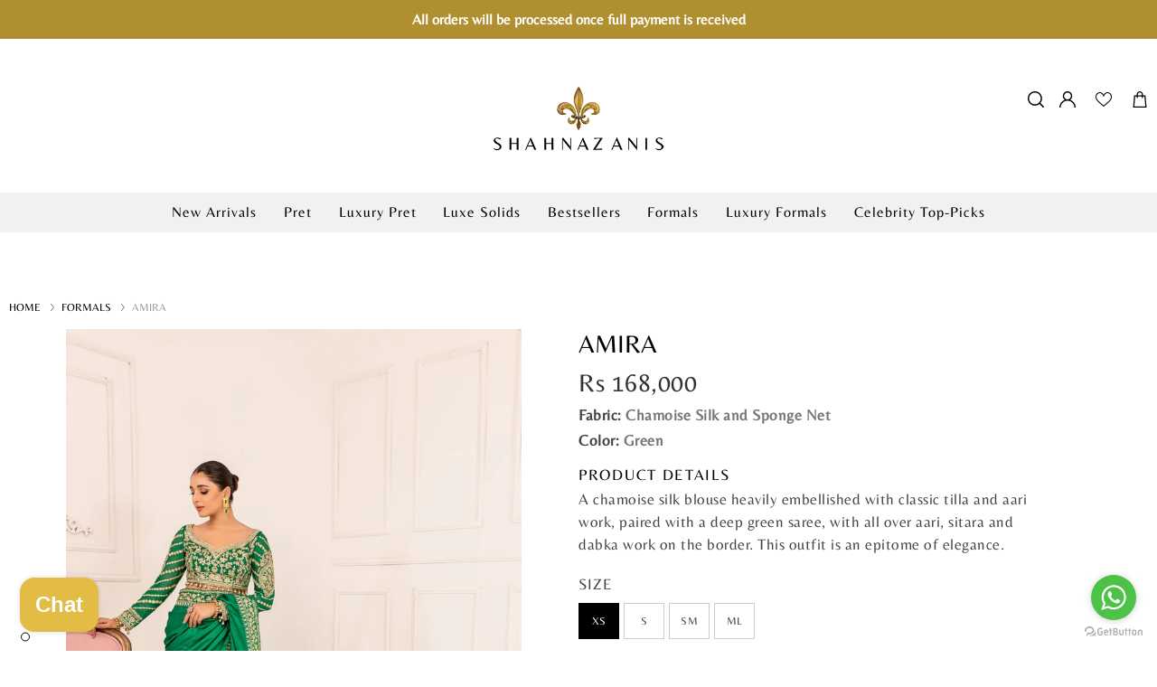

--- FILE ---
content_type: text/html; charset=utf-8
request_url: https://shahnazanis.com/collections/formals/products/amira
body_size: 41258
content:
<!doctype html>
<html id="htmlbody" class="no-js" lang="en">
<head>
  <link rel="stylesheet" href="https://size-charts-relentless.herokuapp.com/css/size-charts-relentless.css" />
<script>
var sizeChartsRelentless = window.sizeChartsRelentless || {};
sizeChartsRelentless.product = {"id":7147040145591,"title":"AMIRA","handle":"amira","description":"A chamoise silk blouse heavily embellished with classic tilla and aari work, paired with a deep green saree, with all over aari, sitara and dabka work on the border. This outfit is an epitome of elegance.","published_at":"2022-06-08T16:09:49+05:00","created_at":"2022-06-07T15:33:36+05:00","vendor":"shahnazanisoffical","type":"Clothing","tags":["formaltime"],"price":16800000,"price_min":16800000,"price_max":16800000,"available":true,"price_varies":false,"compare_at_price":null,"compare_at_price_min":0,"compare_at_price_max":0,"compare_at_price_varies":false,"variants":[{"id":41240922390711,"title":"Green \/ XS \/ Chamoise Silk and Sponge Net","option1":"Green","option2":"XS","option3":"Chamoise Silk and Sponge Net","sku":"AMIRA-1","requires_shipping":true,"taxable":true,"featured_image":null,"available":true,"name":"AMIRA - Green \/ XS \/ Chamoise Silk and Sponge Net","public_title":"Green \/ XS \/ Chamoise Silk and Sponge Net","options":["Green","XS","Chamoise Silk and Sponge Net"],"price":16800000,"weight":2000,"compare_at_price":null,"inventory_management":"shopify","barcode":"","requires_selling_plan":false,"selling_plan_allocations":[]},{"id":41240922423479,"title":"Green \/ S \/ Chamoise Silk and Sponge Net","option1":"Green","option2":"S","option3":"Chamoise Silk and Sponge Net","sku":"AMIRA-2","requires_shipping":true,"taxable":true,"featured_image":null,"available":true,"name":"AMIRA - Green \/ S \/ Chamoise Silk and Sponge Net","public_title":"Green \/ S \/ Chamoise Silk and Sponge Net","options":["Green","S","Chamoise Silk and Sponge Net"],"price":16800000,"weight":2000,"compare_at_price":null,"inventory_management":"shopify","barcode":"","requires_selling_plan":false,"selling_plan_allocations":[]},{"id":41240922456247,"title":"Green \/ SM \/ Chamoise Silk and Sponge Net","option1":"Green","option2":"SM","option3":"Chamoise Silk and Sponge Net","sku":"AMIRA-3","requires_shipping":true,"taxable":true,"featured_image":null,"available":true,"name":"AMIRA - Green \/ SM \/ Chamoise Silk and Sponge Net","public_title":"Green \/ SM \/ Chamoise Silk and Sponge Net","options":["Green","SM","Chamoise Silk and Sponge Net"],"price":16800000,"weight":2000,"compare_at_price":null,"inventory_management":"shopify","barcode":"","requires_selling_plan":false,"selling_plan_allocations":[]},{"id":41240922489015,"title":"Green \/ ML \/ Chamoise Silk and Sponge Net","option1":"Green","option2":"ML","option3":"Chamoise Silk and Sponge Net","sku":"AMIRA-4","requires_shipping":true,"taxable":true,"featured_image":null,"available":true,"name":"AMIRA - Green \/ ML \/ Chamoise Silk and Sponge Net","public_title":"Green \/ ML \/ Chamoise Silk and Sponge Net","options":["Green","ML","Chamoise Silk and Sponge Net"],"price":16800000,"weight":2000,"compare_at_price":null,"inventory_management":"shopify","barcode":"","requires_selling_plan":false,"selling_plan_allocations":[]}],"images":["\/\/shahnazanis.com\/cdn\/shop\/products\/IMG_0132.jpg?v=1654686584","\/\/shahnazanis.com\/cdn\/shop\/products\/IMG_0185.jpg?v=1654686584","\/\/shahnazanis.com\/cdn\/shop\/products\/IMG_0181.jpg?v=1654686584","\/\/shahnazanis.com\/cdn\/shop\/products\/IMG_0153.jpg?v=1654686584","\/\/shahnazanis.com\/cdn\/shop\/products\/IMG_0177.jpg?v=1654686584","\/\/shahnazanis.com\/cdn\/shop\/products\/IMG_0199.jpg?v=1654598019","\/\/shahnazanis.com\/cdn\/shop\/products\/IMG_0214.jpg?v=1654598019","\/\/shahnazanis.com\/cdn\/shop\/products\/IMG_0218.jpg?v=1654598020"],"featured_image":"\/\/shahnazanis.com\/cdn\/shop\/products\/IMG_0132.jpg?v=1654686584","options":["Color","Size","Fabric"],"media":[{"alt":null,"id":23992757420215,"position":1,"preview_image":{"aspect_ratio":0.667,"height":1620,"width":1080,"src":"\/\/shahnazanis.com\/cdn\/shop\/products\/IMG_0132.jpg?v=1654686584"},"aspect_ratio":0.667,"height":1620,"media_type":"image","src":"\/\/shahnazanis.com\/cdn\/shop\/products\/IMG_0132.jpg?v=1654686584","width":1080},{"alt":null,"id":23992757551287,"position":2,"preview_image":{"aspect_ratio":0.667,"height":1620,"width":1080,"src":"\/\/shahnazanis.com\/cdn\/shop\/products\/IMG_0185.jpg?v=1654686584"},"aspect_ratio":0.667,"height":1620,"media_type":"image","src":"\/\/shahnazanis.com\/cdn\/shop\/products\/IMG_0185.jpg?v=1654686584","width":1080},{"alt":null,"id":23992757518519,"position":3,"preview_image":{"aspect_ratio":0.667,"height":1620,"width":1080,"src":"\/\/shahnazanis.com\/cdn\/shop\/products\/IMG_0181.jpg?v=1654686584"},"aspect_ratio":0.667,"height":1620,"media_type":"image","src":"\/\/shahnazanis.com\/cdn\/shop\/products\/IMG_0181.jpg?v=1654686584","width":1080},{"alt":null,"id":23992757452983,"position":4,"preview_image":{"aspect_ratio":0.667,"height":1620,"width":1080,"src":"\/\/shahnazanis.com\/cdn\/shop\/products\/IMG_0153.jpg?v=1654686584"},"aspect_ratio":0.667,"height":1620,"media_type":"image","src":"\/\/shahnazanis.com\/cdn\/shop\/products\/IMG_0153.jpg?v=1654686584","width":1080},{"alt":null,"id":23992757485751,"position":5,"preview_image":{"aspect_ratio":0.667,"height":1620,"width":1080,"src":"\/\/shahnazanis.com\/cdn\/shop\/products\/IMG_0177.jpg?v=1654686584"},"aspect_ratio":0.667,"height":1620,"media_type":"image","src":"\/\/shahnazanis.com\/cdn\/shop\/products\/IMG_0177.jpg?v=1654686584","width":1080},{"alt":null,"id":23992757584055,"position":6,"preview_image":{"aspect_ratio":0.667,"height":1620,"width":1080,"src":"\/\/shahnazanis.com\/cdn\/shop\/products\/IMG_0199.jpg?v=1654598019"},"aspect_ratio":0.667,"height":1620,"media_type":"image","src":"\/\/shahnazanis.com\/cdn\/shop\/products\/IMG_0199.jpg?v=1654598019","width":1080},{"alt":null,"id":23992757616823,"position":7,"preview_image":{"aspect_ratio":0.667,"height":1620,"width":1080,"src":"\/\/shahnazanis.com\/cdn\/shop\/products\/IMG_0214.jpg?v=1654598019"},"aspect_ratio":0.667,"height":1620,"media_type":"image","src":"\/\/shahnazanis.com\/cdn\/shop\/products\/IMG_0214.jpg?v=1654598019","width":1080},{"alt":null,"id":23992757649591,"position":8,"preview_image":{"aspect_ratio":0.667,"height":1620,"width":1080,"src":"\/\/shahnazanis.com\/cdn\/shop\/products\/IMG_0218.jpg?v=1654598020"},"aspect_ratio":0.667,"height":1620,"media_type":"image","src":"\/\/shahnazanis.com\/cdn\/shop\/products\/IMG_0218.jpg?v=1654598020","width":1080}],"requires_selling_plan":false,"selling_plan_groups":[],"content":"A chamoise silk blouse heavily embellished with classic tilla and aari work, paired with a deep green saree, with all over aari, sitara and dabka work on the border. This outfit is an epitome of elegance."};
sizeChartsRelentless.productCollections = [{"id":270965833911,"handle":"formals","updated_at":"2025-11-01T00:45:36+05:00","published_at":"2021-06-17T16:53:28+05:00","sort_order":"manual","template_suffix":"","published_scope":"global","title":"Formals","body_html":""},{"id":270938767543,"handle":"frontpage","updated_at":"2025-10-29T16:24:02+05:00","published_at":"2021-06-17T11:40:13+05:00","sort_order":"best-selling","template_suffix":null,"published_scope":"global","title":"Home page","body_html":null},{"id":282393018551,"handle":"meraki","updated_at":"2025-07-29T15:16:25+05:00","published_at":"2022-06-07T16:29:42+05:00","sort_order":"created","template_suffix":"","published_scope":"global","title":"Meraki","body_html":""}];
sizeChartsRelentless.metafield = {"buttonPlacement":"above-add-to-cart","buttonIcon":"","buttonText":"","buttonSize":"","currentPlan":""};

</script>

<meta name="google-site-verification" content="IWa-6hbPxq1zf4wfMrQhKOLA2xqBBHKxH3h4kLp-xOQ" />

<script src="https://cdnjs.cloudflare.com/ajax/libs/lazysizes/5.3.0/lazysizes.min.js" async=""></script>
  
  <meta charset="utf-8">
  <meta http-equiv="X-UA-Compatible" content="IE=edge,chrome=1">
  <meta name="viewport" content="width=device-width,initial-scale=1">
  <meta name="theme-color" content="#3a3a3a">
  
  <link rel="preconnect" href="https://cdn.shopify.com" crossorigin>
  <link rel="preconnect" href="https://fonts.shopify.com" crossorigin>
  <link rel="preconnect" href="https://monorail-edge.shopifysvc.com"><link rel="preload" href="//shahnazanis.com/cdn/shop/t/21/assets/theme.css?v=166921433540437512351744789657" as="style">
  <link rel="preload" href="//shahnazanis.com/cdn/shop/t/21/assets/home.css?v=135554977003842663351744789657" as="style">
  <link rel="preload" href="//shahnazanis.com/cdn/shop/t/21/assets/header.css?v=175989403323614464061744789657" as="style">
  <link rel="preload" as="font" href="//shahnazanis.com/cdn/fonts/cabin/cabin_n6.c6b1e64927bbec1c65aab7077888fb033480c4f7.woff2" type="font/woff2" crossorigin>
  <link rel="preload" as="font" href="//shahnazanis.com/cdn/fonts/cabin/cabin_n4.cefc6494a78f87584a6f312fea532919154f66fe.woff2" type="font/woff2" crossorigin>
  <link rel="preload" as="font" href="//shahnazanis.com/cdn/fonts/cabin/cabin_n7.255204a342bfdbc9ae2017bd4e6a90f8dbb2f561.woff2" type="font/woff2" crossorigin>
  <link rel="preload" href="//shahnazanis.com/cdn/shop/t/21/assets/theme.js?v=32891081056477089871744789657" as="script">
  <link rel="preload" href="//shahnazanis.com/cdn/shop/t/21/assets/lazysizes.js?v=63098554868324070131744789657" as="script">
  
	<style>*,::after,::before{box-sizing:border-box}body{margin:0}body,html{background-color:var(--color-body)}body,button{font-size:calc(var(--font-size-base) * 1px);font-family: var(--font-stack-body);font-style:var(--font-style-body);font-weight:var(--font-weight-body);color:var(--color-text);line-height:1.5}body,button{-webkit-font-smoothing:antialiased;-webkit-text-size-adjust:100%}.border-bottom{border-bottom:1px solid var(--color-border)}.btn--link{background-color:transparent;border:0;margin:0;color:var(--color-text);text-align:left}.text-right{text-align:right}.icon{display:inline-block;width:20px;height:20px;vertical-align:middle;fill:currentColor}.icon__fallback-text,.visually-hidden{position:absolute!important;overflow:hidden;clip:rect(0 0 0 0);height:1px;width:1px;margin:-1px;padding:0;border:0}svg.icon:not(.icon--full-color) circle,svg.icon:not(.icon--full-color) ellipse,svg.icon:not(.icon--full-color) g,svg.icon:not(.icon--full-color) line,svg.icon:not(.icon--full-color) path,svg.icon:not(.icon--full-color) polygon,svg.icon:not(.icon--full-color) polyline,svg.icon:not(.icon--full-color) rect,symbol.icon:not(.icon--full-color) circle,symbol.icon:not(.icon--full-color) ellipse,symbol.icon:not(.icon--full-color) g,symbol.icon:not(.icon--full-color) line,symbol.icon:not(.icon--full-color) path,symbol.icon:not(.icon--full-color) polygon,symbol.icon:not(.icon--full-color) polyline,symbol.icon:not(.icon--full-color) rect{fill:inherit;stroke:inherit}li{list-style:none}.list--inline{padding:0;margin:0}.list--inline>li{display:inline-block;margin-bottom:0;vertical-align:middle}a{color:var(--color-text);text-decoration:none}.h1,.h2,h1,h2{margin:0 0 17.5px;font-family:var(--font-stack-header);font-style:var(--font-style-header);font-weight:var(--font-weight-header);line-height:1.2;overflow-wrap:break-word;word-wrap:break-word}.h1 a,.h2 a,h1 a,h2 a{color:inherit;text-decoration:none;font-weight:inherit}.h1,h1{font-size:calc(((var(--font-h1-desktop))/ (var(--font-size-base))) * 1em);text-transform:none;letter-spacing:0}@media only screen and (max-width:749px){.h1,h1{font-size:calc(((var(--font-h1-mobile))/ (var(--font-size-base))) * 1em)}}.h2,h2{font-size:calc(((var(--font-h2-desktop))/ (var(--font-size-base))) * 1em);text-transform:uppercase;letter-spacing:.1em}@media only screen and (max-width:749px){.h2,h2{font-size:calc(((var(--font-h2-mobile))/ (var(--font-size-base))) * 1em)}}p{color:var(--color-body-text);margin:0 0 19.44444px}@media only screen and (max-width:749px){p{font-size:calc(((var(--font-size-base) - 1)/ (var(--font-size-base))) * 1em)}}p:last-child{margin-bottom:0}@media only screen and (max-width:749px){.small--hide{display:none!important}}.grid{list-style:none;margin:0;padding:0;margin-left:-30px}.grid::after{content:'';display:table;clear:both}@media only screen and (max-width:749px){.grid{margin-left:-22px}}.grid::after{content:'';display:table;clear:both}.grid--no-gutters{margin-left:0}.grid--no-gutters .grid__item{padding-left:0}.grid--table{display:table;table-layout:fixed;width:100%}.grid--table>.grid__item{float:none;display:table-cell;vertical-align:middle}.grid__item{float:left;padding-left:30px;width:100%}@media only screen and (max-width:749px){.grid__item{padding-left:22px}}.grid__item[class*="--push"]{position:relative}@media only screen and (min-width:750px){.medium-up--one-quarter{width:25%}.medium-up--push-one-third{width:33.33%}.medium-up--one-half{width:50%}.medium-up--push-one-third{left:33.33%;position:relative}}.site-header{position:relative;background-color:var(--color-body)}@media only screen and (max-width:749px){.site-header{border-bottom:1px solid var(--color-border)}}@media only screen and (min-width:750px){.site-header{padding:0 55px}.site-header.logo--center{padding-top:30px}}.site-header__logo{margin:15px 0}.logo-align--center .site-header__logo{text-align:center;margin:0 auto}@media only screen and (max-width:749px){.logo-align--center .site-header__logo{text-align:left;margin:15px 0}}@media only screen and (max-width:749px){.site-header__logo{padding-left:22px;text-align:left}.site-header__logo img{margin:0}}.site-header__logo-link{display:inline-block;word-break:break-word}@media only screen and (min-width:750px){.logo-align--center .site-header__logo-link{margin:0 auto}}.site-header__logo-image{display:block}@media only screen and (min-width:750px){.site-header__logo-image{margin:0 auto}}.site-header__logo-image img{width:100%}.site-header__logo-image--centered img{margin:0 auto}.site-header__logo img{display:block}.site-header__icons{position:relative;white-space:nowrap}@media only screen and (max-width:749px){.site-header__icons{width:auto;padding-right:13px}.site-header__icons .btn--link,.site-header__icons .site-header__cart{font-size:calc(((var(--font-size-base))/ (var(--font-size-base))) * 1em)}}.site-header__icons-wrapper{position:relative;display:-webkit-flex;display:-ms-flexbox;display:flex;width:100%;-ms-flex-align:center;-webkit-align-items:center;-moz-align-items:center;-ms-align-items:center;-o-align-items:center;align-items:center;-webkit-justify-content:flex-end;-ms-justify-content:flex-end;justify-content:flex-end}.site-header__account,.site-header__cart,.site-header__search{position:relative}.site-header__search.site-header__icon{display:none}@media only screen and (min-width:1400px){.site-header__search.site-header__icon{display:block}}.site-header__search-toggle{display:block}@media only screen and (min-width:750px){.site-header__account,.site-header__cart{padding:10px 11px}}.site-header__cart-title,.site-header__search-title{position:absolute!important;overflow:hidden;clip:rect(0 0 0 0);height:1px;width:1px;margin:-1px;padding:0;border:0;display:block;vertical-align:middle}.site-header__cart-title{margin-right:3px}.site-header__cart-count{display:flex;align-items:center;justify-content:center;position:absolute;right:.4rem;top:.2rem;font-weight:700;background-color:var(--color-btn-primary);color:var(--color-btn-primary-text);border-radius:50%;min-width:1em;height:1em}.site-header__cart-count span{font-family:HelveticaNeue,"Helvetica Neue",Helvetica,Arial,sans-serif;font-size:calc(11em / 16);line-height:1}@media only screen and (max-width:749px){.site-header__cart-count{top:calc(7em / 16);right:0;border-radius:50%;min-width:calc(19em / 16);height:calc(19em / 16)}}@media only screen and (max-width:749px){.site-header__cart-count span{padding:.25em calc(6em / 16);font-size:12px}}.site-header__menu{display:none}@media only screen and (max-width:749px){.site-header__icon{display:inline-block;vertical-align:middle;padding:10px 11px;margin:0}}@media only screen and (min-width:750px){.site-header__icon .icon-search{margin-right:3px}}.announcement-bar{z-index:10;position:relative;text-align:center;border-bottom:1px solid transparent;padding:2px}.announcement-bar__link{display:block}.announcement-bar__message{display:block;padding:11px 22px;font-size:calc(((16)/ (var(--font-size-base))) * 1em);font-weight:var(--font-weight-header)}@media only screen and (min-width:750px){.announcement-bar__message{padding-left:55px;padding-right:55px}}.site-nav{position:relative;padding:0;text-align:center;margin:25px 0}.site-nav a{padding:3px 10px}.site-nav__link{display:block;white-space:nowrap}.site-nav--centered .site-nav__link{padding-top:0}.site-nav__link .icon-chevron-down{width:calc(8em / 16);height:calc(8em / 16);margin-left:.5rem}.site-nav__label{border-bottom:1px solid transparent}.site-nav__link--active .site-nav__label{border-bottom-color:var(--color-text)}.site-nav__link--button{border:none;background-color:transparent;padding:3px 10px}.site-header__mobile-nav{z-index:11;position:relative;background-color:var(--color-body)}@media only screen and (max-width:749px){.site-header__mobile-nav{display:-webkit-flex;display:-ms-flexbox;display:flex;width:100%;-ms-flex-align:center;-webkit-align-items:center;-moz-align-items:center;-ms-align-items:center;-o-align-items:center;align-items:center}}.mobile-nav--open .icon-close{display:none}.main-content{opacity:0}.main-content .shopify-section{display:none}.main-content .shopify-section:first-child{display:inherit}.critical-hidden{display:none}</style>
   <link rel="stylesheet" href="//shahnazanis.com/cdn/shop/t/21/assets/theme.css?v=166921433540437512351744789657" type="text/css">
   
<link rel="canonical" href="https://shahnazanis.com/products/amira"><link rel="shortcut icon" href="//shahnazanis.com/cdn/shop/files/Fav-Icon_32x32.png?v=1623995217" type="image/png"><title>AMIRA
&ndash; Shahnaz Anis</title><meta name="description" content="A chamoise silk blouse heavily embellished with classic tilla and aari work, paired with a deep green saree, with all over aari, sitara and dabka work on the border. This outfit is an epitome of elegance."><!-- /snippets/social-meta-tags.liquid -->


<meta property="og:site_name" content="Shahnaz Anis">
<meta property="og:url" content="https://shahnazanis.com/products/amira">
<meta property="og:title" content="AMIRA">
<meta property="og:type" content="product">
<meta property="og:description" content="A chamoise silk blouse heavily embellished with classic tilla and aari work, paired with a deep green saree, with all over aari, sitara and dabka work on the border. This outfit is an epitome of elegance."><meta property="og:image" content="http://shahnazanis.com/cdn/shop/products/IMG_0132.jpg?v=1654686584">
  <meta property="og:image:secure_url" content="https://shahnazanis.com/cdn/shop/products/IMG_0132.jpg?v=1654686584">
  <meta property="og:image:width" content="1080">
  <meta property="og:image:height" content="1620">
  <meta property="og:price:amount" content="168,000">
  <meta property="og:price:currency" content="PKR">



<meta name="twitter:card" content="summary_large_image">
<meta name="twitter:title" content="AMIRA">
<meta name="twitter:description" content="A chamoise silk blouse heavily embellished with classic tilla and aari work, paired with a deep green saree, with all over aari, sitara and dabka work on the border. This outfit is an epitome of elegance.">

  
<style data-shopify>
:root {
    --color-text: #000000;
    --color-text-rgb: 0, 0, 0;
    --color-body-text: #000000;
    --color-sale-text: #EA0606;
    --color-small-button-text-border: #3a3a3a;
    --color-text-field: #ffffff;
    --color-text-field-text: #000000;
    --color-text-field-text-rgb: 0, 0, 0;

    --color-btn-primary: #3a3a3a;
    --color-btn-primary-darker: #212121;
    --color-btn-primary-text: #ffffff;

    --color-blankstate: rgba(0, 0, 0, 0.35);
    --color-blankstate-border: rgba(0, 0, 0, 0.2);
    --color-blankstate-background: rgba(0, 0, 0, 0.1);

    --color-text-focus:#404040;
    --color-overlay-text-focus:#e6e6e6;
    --color-btn-primary-focus:#606060;
    --color-btn-social-focus:#d2d2d2;
    --color-small-button-text-border-focus:#606060;
    --predictive-search-focus:#f2f2f2;

    --color-body: #ffffff;
    --color-bg: #ffffff;
    --color-bg-rgb: 255, 255, 255;
    --color-bg-alt: rgba(0, 0, 0, 0.05);
    --color-bg-currency-selector: rgba(0, 0, 0, 0.2);

    --color-overlay-title-text: #ffffff;
    --color-image-overlay: #685858;
    --color-image-overlay-rgb: 104, 88, 88;--opacity-image-overlay: 0.39;--hover-overlay-opacity: 0.79;

    --color-border: #ebebeb;
    --color-border-form: #cccccc;
    --color-border-form-darker: #b3b3b3;

    --svg-select-icon: url(//shahnazanis.com/cdn/shop/t/21/assets/ico-select.svg?v=29003672709104678581744789657);
    --slick-img-url: url(//shahnazanis.com/cdn/shop/t/21/assets/ajax-loader.gif?v=41356863302472015721744789657);

    --font-weight-body--bold: 700;
    --font-weight-body--bolder: 700;

    --font-stack-header: Cabin, sans-serif;
    --font-style-header: normal;
    --font-weight-header: 600;

    --font-stack-body: Cabin, sans-serif;
    --font-style-body: normal;
    --font-weight-body: 400;

    --font-size-header: 26;

    --font-size-base: 15;

    --font-h1-desktop: 35;
    --font-h1-mobile: 32;
    --font-h2-desktop: 20;
    --font-h2-mobile: 18;
    --font-h3-mobile: 20;
    --font-h4-desktop: 17;
    --font-h4-mobile: 15;
    --font-h5-desktop: 15;
    --font-h5-mobile: 13;
    --font-h6-desktop: 14;
    --font-h6-mobile: 12;

    --font-mega-title-large-desktop: 65;

    --font-rich-text-large: 17;
    --font-rich-text-small: 13;

    
--color-video-bg: #f2f2f2;

    
    --global-color-image-loader-primary: rgba(0, 0, 0, 0.06);
    --global-color-image-loader-secondary: rgba(0, 0, 0, 0.12);
  }
</style>

  
  
  <link rel="stylesheet" href="//shahnazanis.com/cdn/shop/t/21/assets/header.css?v=175989403323614464061744789657" type="text/css">
  
  
  	  <link href="//shahnazanis.com/cdn/shop/t/21/assets/detailpages.css?v=120533623076657021611744789657" rel="stylesheet" type="text/css" media="all" />
      <script src="//shahnazanis.com/cdn/shop/t/21/assets/vendor.js?v=85833464202832145531744789657" defer="defer"></script>
  		
  
  
  
  
  
  
  
 
  <script>
    window.performance.mark('ShahnazAnisNew:theme_stylesheet_loaded.start');

    function onLoadStylesheet() {
      performance.mark('ShahnazAnisNew:theme_stylesheet_loaded.end');
      performance.measure('ShahnazAnisNew:theme_stylesheet_loaded', 'ShahnazAnisNew:theme_stylesheet_loaded.start', 'ShahnazAnisNew:theme_stylesheet_loaded.end');

      var url = "//shahnazanis.com/cdn/shop/t/21/assets/theme.css?v=166921433540437512351744789657";
      var link = document.querySelector('link[href="' + url + '"]');
      link.loaded = true;
      link.dispatchEvent(new Event('load'));
    }
  </script>

 

  <style>
    @font-face {
  font-family: Cabin;
  font-weight: 600;
  font-style: normal;
  font-display: swap;
  src: url("//shahnazanis.com/cdn/fonts/cabin/cabin_n6.c6b1e64927bbec1c65aab7077888fb033480c4f7.woff2") format("woff2"),
       url("//shahnazanis.com/cdn/fonts/cabin/cabin_n6.6c2e65d54c893ad9f1390da3b810b8e6cf976a4f.woff") format("woff");
}

    @font-face {
  font-family: Cabin;
  font-weight: 400;
  font-style: normal;
  font-display: swap;
  src: url("//shahnazanis.com/cdn/fonts/cabin/cabin_n4.cefc6494a78f87584a6f312fea532919154f66fe.woff2") format("woff2"),
       url("//shahnazanis.com/cdn/fonts/cabin/cabin_n4.8c16611b00f59d27f4b27ce4328dfe514ce77517.woff") format("woff");
}

    @font-face {
  font-family: Cabin;
  font-weight: 700;
  font-style: normal;
  font-display: swap;
  src: url("//shahnazanis.com/cdn/fonts/cabin/cabin_n7.255204a342bfdbc9ae2017bd4e6a90f8dbb2f561.woff2") format("woff2"),
       url("//shahnazanis.com/cdn/fonts/cabin/cabin_n7.e2afa22a0d0f4b64da3569c990897429d40ff5c0.woff") format("woff");
}

    @font-face {
  font-family: Cabin;
  font-weight: 700;
  font-style: normal;
  font-display: swap;
  src: url("//shahnazanis.com/cdn/fonts/cabin/cabin_n7.255204a342bfdbc9ae2017bd4e6a90f8dbb2f561.woff2") format("woff2"),
       url("//shahnazanis.com/cdn/fonts/cabin/cabin_n7.e2afa22a0d0f4b64da3569c990897429d40ff5c0.woff") format("woff");
}

    @font-face {
  font-family: Cabin;
  font-weight: 400;
  font-style: italic;
  font-display: swap;
  src: url("//shahnazanis.com/cdn/fonts/cabin/cabin_i4.d89c1b32b09ecbc46c12781fcf7b2085f17c0be9.woff2") format("woff2"),
       url("//shahnazanis.com/cdn/fonts/cabin/cabin_i4.0a521b11d0b69adfc41e22a263eec7c02aecfe99.woff") format("woff");
}

    @font-face {
  font-family: Cabin;
  font-weight: 700;
  font-style: italic;
  font-display: swap;
  src: url("//shahnazanis.com/cdn/fonts/cabin/cabin_i7.ef2404c08a493e7ccbc92d8c39adf683f40e1fb5.woff2") format("woff2"),
       url("//shahnazanis.com/cdn/fonts/cabin/cabin_i7.480421791818000fc8a5d4134822321b5d7964f8.woff") format("woff");
}

  </style>

  <!-- Global site tag (gtag.js) - Google Analytics -->
  <script async src="https://www.googletagmanager.com/gtag/js?id=G-LRY8MYEP45"></script>
  <script>
    window.dataLayer = window.dataLayer || [];
    function gtag(){dataLayer.push(arguments);}
    gtag('js', new Date());
    gtag('config', 'G-LRY8MYEP45');
  </script>
  <script>
    var theme = {
      breakpoints: {
        medium: 750,
        large: 990,
        widescreen: 1400
      },
      strings: {
        addToCart: "Add to cart",
        soldOut: "Out Of Stock",
        unavailable: "Unavailable",
        regularPrice: "Regular price",
        salePrice: "Sale price",
        sale: "Sale",
        fromLowestPrice: "from [price]",
        vendor: "Vendor",
        showMore: "Show More",
        showLess: "Show Less",
        searchFor: "Search for",
        addressError: "Error looking up that address",
        addressNoResults: "No results for that address",
        addressQueryLimit: "You have exceeded the Google API usage limit. Consider upgrading to a \u003ca href=\"https:\/\/developers.google.com\/maps\/premium\/usage-limits\"\u003ePremium Plan\u003c\/a\u003e.",
        authError: "There was a problem authenticating your Google Maps account.",
        newWindow: "Opens in a new window.",
        external: "Opens external website.",
        newWindowExternal: "Opens external website in a new window.",
        removeLabel: "Remove [product]",
        update: "Update",
        quantity: "Quantity",
        discountedTotal: "Discounted total",
        regularTotal: "Regular total",
        priceColumn: "See Price column for discount details.",
        quantityMinimumMessage: "Quantity must be 1 or more",
        cartError: "There was an error while updating your cart. Please try again.",
        removedItemMessage: "Removed \u003cspan class=\"cart__removed-product-details\"\u003e([quantity]) [link]\u003c\/span\u003e from your cart.",
        unitPrice: "Unit price",
        unitPriceSeparator: "per",
        oneCartCount: "1 item",
        otherCartCount: "[count] items",
        quantityLabel: "Quantity: [count]",
        products: "Products",
        loading: "Loading",
        number_of_results: "[result_number] of [results_count]",
        number_of_results_found: "[results_count] results found",
        one_result_found: "1 result found"
      },
      moneyFormat: "\u003cspan class=money\u003eRs {{amount_no_decimals}}\u003c\/span\u003e",
      moneyFormatWithCurrency: "\u003cspan class=money\u003eRs {{amount_no_decimals}}\u003c\/span\u003e",
      settings: {
        predictiveSearchEnabled: true,
        predictiveSearchShowPrice: false,
        predictiveSearchShowVendor: false
      },
      stylesheet: "//shahnazanis.com/cdn/shop/t/21/assets/theme.css?v=166921433540437512351744789657"
    }

    document.documentElement.className = document.documentElement.className.replace('no-js', 'js');
  </script><script src="//shahnazanis.com/cdn/shop/t/21/assets/theme.js?v=32891081056477089871744789657" defer="defer"></script>
  <script src="//shahnazanis.com/cdn/shop/t/21/assets/lazysizes.js?v=63098554868324070131744789657" async="async"></script>

  <script type="text/javascript">
    if (window.MSInputMethodContext && document.documentMode) {
      var scripts = document.getElementsByTagName('script')[0];
      var polyfill = document.createElement("script");
      polyfill.defer = true;
      polyfill.src = "//shahnazanis.com/cdn/shop/t/21/assets/ie11CustomProperties.min.js?v=146208399201472936201744789657";

      scripts.parentNode.insertBefore(polyfill, scripts);
    }
    
  </script>

  <!-- Global site tag (gtag.js) - Google Analytics -->
  
  <!-- Google Tag Manager -->
<script>(function(w,d,s,l,i){w[l]=w[l]||[];w[l].push({'gtm.start':
new Date().getTime(),event:'gtm.js'});var f=d.getElementsByTagName(s)[0],
j=d.createElement(s),dl=l!='dataLayer'?'&l='+l:'';j.async=true;j.src=
'https://www.googletagmanager.com/gtm.js?id='+i+dl;f.parentNode.insertBefore(j,f);
})(window,document,'script','dataLayer','GTM-K2RWC3G');</script>
<!-- End Google Tag Manager -->


<script>
  window.dataLayer = window.dataLayer || [];
  function gtag(){dataLayer.push(arguments);}
  gtag('js', new Date());

  gtag('config', 'G-LRY8MYEP45');
   </script>
  <script>window.performance && window.performance.mark && window.performance.mark('shopify.content_for_header.start');</script><meta id="shopify-digital-wallet" name="shopify-digital-wallet" content="/57868386487/digital_wallets/dialog">
<link rel="alternate" hreflang="x-default" href="https://shahnazanis.com/products/amira">
<link rel="alternate" hreflang="en-US" href="https://shahnazanis.com/en-us/products/amira">
<link rel="alternate" type="application/json+oembed" href="https://shahnazanis.com/products/amira.oembed">
<script async="async" src="/checkouts/internal/preloads.js?locale=en-PK"></script>
<script id="shopify-features" type="application/json">{"accessToken":"1c76f11163f9fa7e3bb94a15b6a1f917","betas":["rich-media-storefront-analytics"],"domain":"shahnazanis.com","predictiveSearch":true,"shopId":57868386487,"locale":"en"}</script>
<script>var Shopify = Shopify || {};
Shopify.shop = "shahnazanisoffical.myshopify.com";
Shopify.locale = "en";
Shopify.currency = {"active":"PKR","rate":"1.0"};
Shopify.country = "PK";
Shopify.theme = {"name":"Annoucemnet Bar","id":142649786551,"schema_name":"Debut","schema_version":"17.9.0","theme_store_id":null,"role":"main"};
Shopify.theme.handle = "null";
Shopify.theme.style = {"id":null,"handle":null};
Shopify.cdnHost = "shahnazanis.com/cdn";
Shopify.routes = Shopify.routes || {};
Shopify.routes.root = "/";</script>
<script type="module">!function(o){(o.Shopify=o.Shopify||{}).modules=!0}(window);</script>
<script>!function(o){function n(){var o=[];function n(){o.push(Array.prototype.slice.apply(arguments))}return n.q=o,n}var t=o.Shopify=o.Shopify||{};t.loadFeatures=n(),t.autoloadFeatures=n()}(window);</script>
<script id="shop-js-analytics" type="application/json">{"pageType":"product"}</script>
<script defer="defer" async type="module" src="//shahnazanis.com/cdn/shopifycloud/shop-js/modules/v2/client.init-shop-cart-sync_CGREiBkR.en.esm.js"></script>
<script defer="defer" async type="module" src="//shahnazanis.com/cdn/shopifycloud/shop-js/modules/v2/chunk.common_Bt2Up4BP.esm.js"></script>
<script type="module">
  await import("//shahnazanis.com/cdn/shopifycloud/shop-js/modules/v2/client.init-shop-cart-sync_CGREiBkR.en.esm.js");
await import("//shahnazanis.com/cdn/shopifycloud/shop-js/modules/v2/chunk.common_Bt2Up4BP.esm.js");

  window.Shopify.SignInWithShop?.initShopCartSync?.({"fedCMEnabled":true,"windoidEnabled":true});

</script>
<script>(function() {
  var isLoaded = false;
  function asyncLoad() {
    if (isLoaded) return;
    isLoaded = true;
    var urls = ["https:\/\/cdn.shopify.com\/s\/files\/1\/0578\/6838\/6487\/t\/3\/assets\/globo.filter.init.js?shop=shahnazanisoffical.myshopify.com","https:\/\/size-charts-relentless.herokuapp.com\/js\/size-charts-relentless.js?shop=shahnazanisoffical.myshopify.com","https:\/\/static.klaviyo.com\/onsite\/js\/klaviyo.js?company_id=U2EKQC\u0026shop=shahnazanisoffical.myshopify.com","https:\/\/static.klaviyo.com\/onsite\/js\/klaviyo.js?company_id=U2EKQC\u0026shop=shahnazanisoffical.myshopify.com","https:\/\/storage.googleapis.com\/timesact-resources\/scripts\/timesact.js?shop=shahnazanisoffical.myshopify.com","\/\/d1liekpayvooaz.cloudfront.net\/apps\/customizery\/customizery.js?shop=shahnazanisoffical.myshopify.com"];
    for (var i = 0; i < urls.length; i++) {
      var s = document.createElement('script');
      s.type = 'text/javascript';
      s.async = true;
      s.src = urls[i];
      var x = document.getElementsByTagName('script')[0];
      x.parentNode.insertBefore(s, x);
    }
  };
  if(window.attachEvent) {
    window.attachEvent('onload', asyncLoad);
  } else {
    window.addEventListener('load', asyncLoad, false);
  }
})();</script>
<script id="__st">var __st={"a":57868386487,"offset":18000,"reqid":"85a40812-0a75-48cb-a2d7-49e34cb22a1e-1762815232","pageurl":"shahnazanis.com\/collections\/formals\/products\/amira","u":"4f9b891d85e8","p":"product","rtyp":"product","rid":7147040145591};</script>
<script>window.ShopifyPaypalV4VisibilityTracking = true;</script>
<script id="captcha-bootstrap">!function(){'use strict';const t='contact',e='account',n='new_comment',o=[[t,t],['blogs',n],['comments',n],[t,'customer']],c=[[e,'customer_login'],[e,'guest_login'],[e,'recover_customer_password'],[e,'create_customer']],r=t=>t.map((([t,e])=>`form[action*='/${t}']:not([data-nocaptcha='true']) input[name='form_type'][value='${e}']`)).join(','),a=t=>()=>t?[...document.querySelectorAll(t)].map((t=>t.form)):[];function s(){const t=[...o],e=r(t);return a(e)}const i='password',u='form_key',d=['recaptcha-v3-token','g-recaptcha-response','h-captcha-response',i],f=()=>{try{return window.sessionStorage}catch{return}},m='__shopify_v',_=t=>t.elements[u];function p(t,e,n=!1){try{const o=window.sessionStorage,c=JSON.parse(o.getItem(e)),{data:r}=function(t){const{data:e,action:n}=t;return t[m]||n?{data:e,action:n}:{data:t,action:n}}(c);for(const[e,n]of Object.entries(r))t.elements[e]&&(t.elements[e].value=n);n&&o.removeItem(e)}catch(o){console.error('form repopulation failed',{error:o})}}const l='form_type',E='cptcha';function T(t){t.dataset[E]=!0}const w=window,h=w.document,L='Shopify',v='ce_forms',y='captcha';let A=!1;((t,e)=>{const n=(g='f06e6c50-85a8-45c8-87d0-21a2b65856fe',I='https://cdn.shopify.com/shopifycloud/storefront-forms-hcaptcha/ce_storefront_forms_captcha_hcaptcha.v1.5.2.iife.js',D={infoText:'Protected by hCaptcha',privacyText:'Privacy',termsText:'Terms'},(t,e,n)=>{const o=w[L][v],c=o.bindForm;if(c)return c(t,g,e,D).then(n);var r;o.q.push([[t,g,e,D],n]),r=I,A||(h.body.append(Object.assign(h.createElement('script'),{id:'captcha-provider',async:!0,src:r})),A=!0)});var g,I,D;w[L]=w[L]||{},w[L][v]=w[L][v]||{},w[L][v].q=[],w[L][y]=w[L][y]||{},w[L][y].protect=function(t,e){n(t,void 0,e),T(t)},Object.freeze(w[L][y]),function(t,e,n,w,h,L){const[v,y,A,g]=function(t,e,n){const i=e?o:[],u=t?c:[],d=[...i,...u],f=r(d),m=r(i),_=r(d.filter((([t,e])=>n.includes(e))));return[a(f),a(m),a(_),s()]}(w,h,L),I=t=>{const e=t.target;return e instanceof HTMLFormElement?e:e&&e.form},D=t=>v().includes(t);t.addEventListener('submit',(t=>{const e=I(t);if(!e)return;const n=D(e)&&!e.dataset.hcaptchaBound&&!e.dataset.recaptchaBound,o=_(e),c=g().includes(e)&&(!o||!o.value);(n||c)&&t.preventDefault(),c&&!n&&(function(t){try{if(!f())return;!function(t){const e=f();if(!e)return;const n=_(t);if(!n)return;const o=n.value;o&&e.removeItem(o)}(t);const e=Array.from(Array(32),(()=>Math.random().toString(36)[2])).join('');!function(t,e){_(t)||t.append(Object.assign(document.createElement('input'),{type:'hidden',name:u})),t.elements[u].value=e}(t,e),function(t,e){const n=f();if(!n)return;const o=[...t.querySelectorAll(`input[type='${i}']`)].map((({name:t})=>t)),c=[...d,...o],r={};for(const[a,s]of new FormData(t).entries())c.includes(a)||(r[a]=s);n.setItem(e,JSON.stringify({[m]:1,action:t.action,data:r}))}(t,e)}catch(e){console.error('failed to persist form',e)}}(e),e.submit())}));const S=(t,e)=>{t&&!t.dataset[E]&&(n(t,e.some((e=>e===t))),T(t))};for(const o of['focusin','change'])t.addEventListener(o,(t=>{const e=I(t);D(e)&&S(e,y())}));const B=e.get('form_key'),M=e.get(l),P=B&&M;t.addEventListener('DOMContentLoaded',(()=>{const t=y();if(P)for(const e of t)e.elements[l].value===M&&p(e,B);[...new Set([...A(),...v().filter((t=>'true'===t.dataset.shopifyCaptcha))])].forEach((e=>S(e,t)))}))}(h,new URLSearchParams(w.location.search),n,t,e,['guest_login'])})(!0,!1)}();</script>
<script integrity="sha256-52AcMU7V7pcBOXWImdc/TAGTFKeNjmkeM1Pvks/DTgc=" data-source-attribution="shopify.loadfeatures" defer="defer" src="//shahnazanis.com/cdn/shopifycloud/storefront/assets/storefront/load_feature-81c60534.js" crossorigin="anonymous"></script>
<script data-source-attribution="shopify.dynamic_checkout.dynamic.init">var Shopify=Shopify||{};Shopify.PaymentButton=Shopify.PaymentButton||{isStorefrontPortableWallets:!0,init:function(){window.Shopify.PaymentButton.init=function(){};var t=document.createElement("script");t.src="https://shahnazanis.com/cdn/shopifycloud/portable-wallets/latest/portable-wallets.en.js",t.type="module",document.head.appendChild(t)}};
</script>
<script data-source-attribution="shopify.dynamic_checkout.buyer_consent">
  function portableWalletsHideBuyerConsent(e){var t=document.getElementById("shopify-buyer-consent"),n=document.getElementById("shopify-subscription-policy-button");t&&n&&(t.classList.add("hidden"),t.setAttribute("aria-hidden","true"),n.removeEventListener("click",e))}function portableWalletsShowBuyerConsent(e){var t=document.getElementById("shopify-buyer-consent"),n=document.getElementById("shopify-subscription-policy-button");t&&n&&(t.classList.remove("hidden"),t.removeAttribute("aria-hidden"),n.addEventListener("click",e))}window.Shopify?.PaymentButton&&(window.Shopify.PaymentButton.hideBuyerConsent=portableWalletsHideBuyerConsent,window.Shopify.PaymentButton.showBuyerConsent=portableWalletsShowBuyerConsent);
</script>
<script data-source-attribution="shopify.dynamic_checkout.cart.bootstrap">document.addEventListener("DOMContentLoaded",(function(){function t(){return document.querySelector("shopify-accelerated-checkout-cart, shopify-accelerated-checkout")}if(t())Shopify.PaymentButton.init();else{new MutationObserver((function(e,n){t()&&(Shopify.PaymentButton.init(),n.disconnect())})).observe(document.body,{childList:!0,subtree:!0})}}));
</script>
<script id="sections-script" data-sections="product-recommendations" defer="defer" src="//shahnazanis.com/cdn/shop/t/21/compiled_assets/scripts.js?12425"></script>
<script>window.performance && window.performance.mark && window.performance.mark('shopify.content_for_header.end');</script>
  

<script>window.BOLD = window.BOLD || {};
    window.BOLD.common = window.BOLD.common || {};
    window.BOLD.common.Shopify = window.BOLD.common.Shopify || {};
    window.BOLD.common.Shopify.shop = {
      domain: 'shahnazanis.com',
      permanent_domain: 'shahnazanisoffical.myshopify.com',
      url: 'https://shahnazanis.com',
      secure_url: 'https://shahnazanis.com',
      money_format: "\u003cspan class=money\u003eRs {{amount_no_decimals}}\u003c\/span\u003e",
      currency: "PKR"
    };
    window.BOLD.common.Shopify.customer = {
      id: null,
      tags: null,
    };
    window.BOLD.common.Shopify.cart = {"note":null,"attributes":{},"original_total_price":0,"total_price":0,"total_discount":0,"total_weight":0.0,"item_count":0,"items":[],"requires_shipping":false,"currency":"PKR","items_subtotal_price":0,"cart_level_discount_applications":[],"checkout_charge_amount":0};
    window.BOLD.common.template = 'product';window.BOLD.common.Shopify.formatMoney = function(money, format) {
        function n(t, e) {
            return "undefined" == typeof t ? e : t
        }
        function r(t, e, r, i) {
            if (e = n(e, 2),
                r = n(r, ","),
                i = n(i, "."),
            isNaN(t) || null == t)
                return 0;
            t = (t / 100).toFixed(e);
            var o = t.split(".")
                , a = o[0].replace(/(\d)(?=(\d\d\d)+(?!\d))/g, "$1" + r)
                , s = o[1] ? i + o[1] : "";
            return a + s
        }
        "string" == typeof money && (money = money.replace(".", ""));
        var i = ""
            , o = /\{\{\s*(\w+)\s*\}\}/
            , a = format || window.BOLD.common.Shopify.shop.money_format || window.Shopify.money_format || "$ {{ amount }}";
        switch (a.match(o)[1]) {
            case "amount":
                i = r(money, 2, ",", ".");
                break;
            case "amount_no_decimals":
                i = r(money, 0, ",", ".");
                break;
            case "amount_with_comma_separator":
                i = r(money, 2, ".", ",");
                break;
            case "amount_no_decimals_with_comma_separator":
                i = r(money, 0, ".", ",");
                break;
            case "amount_with_space_separator":
                i = r(money, 2, " ", ",");
                break;
            case "amount_no_decimals_with_space_separator":
                i = r(money, 0, " ", ",");
                break;
            case "amount_with_apostrophe_separator":
                i = r(money, 2, "'", ".");
                break;
        }
        return a.replace(o, i);
    };
    window.BOLD.common.Shopify.saveProduct = function (handle, product) {
      if (typeof handle === 'string' && typeof window.BOLD.common.Shopify.products[handle] === 'undefined') {
        if (typeof product === 'number') {
          window.BOLD.common.Shopify.handles[product] = handle;
          product = { id: product };
        }
        window.BOLD.common.Shopify.products[handle] = product;
      }
    };
    window.BOLD.common.Shopify.saveVariant = function (variant_id, variant) {
      if (typeof variant_id === 'number' && typeof window.BOLD.common.Shopify.variants[variant_id] === 'undefined') {
        window.BOLD.common.Shopify.variants[variant_id] = variant;
      }
    };window.BOLD.common.Shopify.products = window.BOLD.common.Shopify.products || {};
    window.BOLD.common.Shopify.variants = window.BOLD.common.Shopify.variants || {};
    window.BOLD.common.Shopify.handles = window.BOLD.common.Shopify.handles || {};window.BOLD.common.Shopify.handle = "amira"
window.BOLD.common.Shopify.saveProduct("amira", 7147040145591);window.BOLD.common.Shopify.saveVariant(41240922390711, { product_id: 7147040145591, product_handle: "amira", price: 16800000, group_id: '', csp_metafield: {}});window.BOLD.common.Shopify.saveVariant(41240922423479, { product_id: 7147040145591, product_handle: "amira", price: 16800000, group_id: '', csp_metafield: {}});window.BOLD.common.Shopify.saveVariant(41240922456247, { product_id: 7147040145591, product_handle: "amira", price: 16800000, group_id: '', csp_metafield: {}});window.BOLD.common.Shopify.saveVariant(41240922489015, { product_id: 7147040145591, product_handle: "amira", price: 16800000, group_id: '', csp_metafield: {}});window.BOLD.apps_installed = {"Product Options":2} || {};window.BOLD.common.Shopify.saveProduct("crymson", 7182836269239);window.BOLD.common.Shopify.saveVariant(41378120171703, { product_id: 7182836269239, product_handle: "crymson", price: 16300000, group_id: '', csp_metafield: {}});window.BOLD.common.Shopify.saveVariant(41378120204471, { product_id: 7182836269239, product_handle: "crymson", price: 16300000, group_id: '', csp_metafield: {}});window.BOLD.common.Shopify.saveVariant(41378120237239, { product_id: 7182836269239, product_handle: "crymson", price: 16300000, group_id: '', csp_metafield: {}});window.BOLD.common.Shopify.saveVariant(41378120270007, { product_id: 7182836269239, product_handle: "crymson", price: 16300000, group_id: '', csp_metafield: {}});window.BOLD.common.Shopify.saveVariant(41378120302775, { product_id: 7182836269239, product_handle: "crymson", price: 16300000, group_id: '', csp_metafield: {}});window.BOLD.common.Shopify.saveVariant(41378120335543, { product_id: 7182836269239, product_handle: "crymson", price: 16300000, group_id: '', csp_metafield: {}});window.BOLD.common.Shopify.saveProduct("scarlet", 7182835908791);window.BOLD.common.Shopify.saveVariant(41378116305079, { product_id: 7182835908791, product_handle: "scarlet", price: 13800000, group_id: '', csp_metafield: {}});window.BOLD.common.Shopify.saveVariant(41378116337847, { product_id: 7182835908791, product_handle: "scarlet", price: 13800000, group_id: '', csp_metafield: {}});window.BOLD.common.Shopify.saveVariant(41378116370615, { product_id: 7182835908791, product_handle: "scarlet", price: 13800000, group_id: '', csp_metafield: {}});window.BOLD.common.Shopify.saveVariant(41378116403383, { product_id: 7182835908791, product_handle: "scarlet", price: 13800000, group_id: '', csp_metafield: {}});window.BOLD.common.Shopify.saveVariant(41378116436151, { product_id: 7182835908791, product_handle: "scarlet", price: 13800000, group_id: '', csp_metafield: {}});window.BOLD.common.Shopify.saveVariant(41378116468919, { product_id: 7182835908791, product_handle: "scarlet", price: 13800000, group_id: '', csp_metafield: {}});window.BOLD.common.Shopify.saveProduct("vermillion", 7182828011703);window.BOLD.common.Shopify.saveVariant(41378095857847, { product_id: 7182828011703, product_handle: "vermillion", price: 17600000, group_id: '', csp_metafield: {}});window.BOLD.common.Shopify.saveVariant(41378095890615, { product_id: 7182828011703, product_handle: "vermillion", price: 17600000, group_id: '', csp_metafield: {}});window.BOLD.common.Shopify.saveVariant(41378095923383, { product_id: 7182828011703, product_handle: "vermillion", price: 17600000, group_id: '', csp_metafield: {}});window.BOLD.common.Shopify.saveVariant(41378095956151, { product_id: 7182828011703, product_handle: "vermillion", price: 17600000, group_id: '', csp_metafield: {}});window.BOLD.common.Shopify.saveVariant(41378095988919, { product_id: 7182828011703, product_handle: "vermillion", price: 17600000, group_id: '', csp_metafield: {}});window.BOLD.common.Shopify.saveVariant(41378096021687, { product_id: 7182828011703, product_handle: "vermillion", price: 17600000, group_id: '', csp_metafield: {}});window.BOLD.common.Shopify.saveProduct("mahogony", 7182825914551);window.BOLD.common.Shopify.saveVariant(41378092941495, { product_id: 7182825914551, product_handle: "mahogony", price: 24000000, group_id: '', csp_metafield: {}});window.BOLD.common.Shopify.saveVariant(41378092974263, { product_id: 7182825914551, product_handle: "mahogony", price: 24000000, group_id: '', csp_metafield: {}});window.BOLD.common.Shopify.saveVariant(41378093007031, { product_id: 7182825914551, product_handle: "mahogony", price: 24000000, group_id: '', csp_metafield: {}});window.BOLD.common.Shopify.saveVariant(41378093039799, { product_id: 7182825914551, product_handle: "mahogony", price: 24000000, group_id: '', csp_metafield: {}});window.BOLD.common.Shopify.saveVariant(41378093072567, { product_id: 7182825914551, product_handle: "mahogony", price: 24000000, group_id: '', csp_metafield: {}});window.BOLD.common.Shopify.saveVariant(41378093105335, { product_id: 7182825914551, product_handle: "mahogony", price: 24000000, group_id: '', csp_metafield: {}});window.BOLD.common.Shopify.saveProduct("carnilian", 7182825095351);window.BOLD.common.Shopify.saveVariant(41378086846647, { product_id: 7182825095351, product_handle: "carnilian", price: 22000000, group_id: '', csp_metafield: {}});window.BOLD.common.Shopify.saveVariant(41378086879415, { product_id: 7182825095351, product_handle: "carnilian", price: 22000000, group_id: '', csp_metafield: {}});window.BOLD.common.Shopify.saveVariant(41378086912183, { product_id: 7182825095351, product_handle: "carnilian", price: 22000000, group_id: '', csp_metafield: {}});window.BOLD.common.Shopify.saveVariant(41378086944951, { product_id: 7182825095351, product_handle: "carnilian", price: 22000000, group_id: '', csp_metafield: {}});window.BOLD.common.Shopify.saveVariant(41378086977719, { product_id: 7182825095351, product_handle: "carnilian", price: 22000000, group_id: '', csp_metafield: {}});window.BOLD.common.Shopify.saveVariant(41378087010487, { product_id: 7182825095351, product_handle: "carnilian", price: 22000000, group_id: '', csp_metafield: {}});window.BOLD.common.Shopify.saveVariant(41378087043255, { product_id: 7182825095351, product_handle: "carnilian", price: 22000000, group_id: '', csp_metafield: {}});window.BOLD.common.Shopify.saveVariant(41378087076023, { product_id: 7182825095351, product_handle: "carnilian", price: 22000000, group_id: '', csp_metafield: {}});window.BOLD.common.Shopify.saveProduct("carmine", 7182816542903);window.BOLD.common.Shopify.saveVariant(41378044412087, { product_id: 7182816542903, product_handle: "carmine", price: 18500000, group_id: '', csp_metafield: {}});window.BOLD.common.Shopify.saveVariant(41378044444855, { product_id: 7182816542903, product_handle: "carmine", price: 18500000, group_id: '', csp_metafield: {}});window.BOLD.common.Shopify.saveVariant(41378044477623, { product_id: 7182816542903, product_handle: "carmine", price: 18500000, group_id: '', csp_metafield: {}});window.BOLD.common.Shopify.saveVariant(41378044510391, { product_id: 7182816542903, product_handle: "carmine", price: 18500000, group_id: '', csp_metafield: {}});window.BOLD.common.Shopify.saveVariant(41378044543159, { product_id: 7182816542903, product_handle: "carmine", price: 18500000, group_id: '', csp_metafield: {}});window.BOLD.common.Shopify.saveVariant(41378189803703, { product_id: 7182816542903, product_handle: "carmine", price: 18500000, group_id: '', csp_metafield: {}});window.BOLD.common.Shopify.saveVariant(41378044575927, { product_id: 7182816542903, product_handle: "carmine", price: 18500000, group_id: '', csp_metafield: {}});window.BOLD.common.Shopify.saveVariant(41378044608695, { product_id: 7182816542903, product_handle: "carmine", price: 18500000, group_id: '', csp_metafield: {}});window.BOLD.common.Shopify.saveProduct("maqbul", 7114215981239);window.BOLD.common.Shopify.saveVariant(41130102816951, { product_id: 7114215981239, product_handle: "maqbul", price: 11000000, group_id: '', csp_metafield: {}});window.BOLD.common.Shopify.saveVariant(41130102849719, { product_id: 7114215981239, product_handle: "maqbul", price: 11000000, group_id: '', csp_metafield: {}});window.BOLD.common.Shopify.saveVariant(41130102882487, { product_id: 7114215981239, product_handle: "maqbul", price: 11000000, group_id: '', csp_metafield: {}});window.BOLD.common.Shopify.saveVariant(41130102915255, { product_id: 7114215981239, product_handle: "maqbul", price: 11000000, group_id: '', csp_metafield: {}});window.BOLD.common.Shopify.saveVariant(41130102948023, { product_id: 7114215981239, product_handle: "maqbul", price: 11000000, group_id: '', csp_metafield: {}});window.BOLD.common.Shopify.saveVariant(41130102980791, { product_id: 7114215981239, product_handle: "maqbul", price: 11000000, group_id: '', csp_metafield: {}});window.BOLD.common.Shopify.saveVariant(41130103013559, { product_id: 7114215981239, product_handle: "maqbul", price: 11000000, group_id: '', csp_metafield: {}});window.BOLD.common.Shopify.saveVariant(41130103046327, { product_id: 7114215981239, product_handle: "maqbul", price: 11000000, group_id: '', csp_metafield: {}});window.BOLD.common.Shopify.saveProduct("elmas", 7114213097655);window.BOLD.common.Shopify.saveVariant(41130093019319, { product_id: 7114213097655, product_handle: "elmas", price: 7750000, group_id: '', csp_metafield: {}});window.BOLD.common.Shopify.saveVariant(41130093052087, { product_id: 7114213097655, product_handle: "elmas", price: 7750000, group_id: '', csp_metafield: {}});window.BOLD.common.Shopify.saveVariant(41130093084855, { product_id: 7114213097655, product_handle: "elmas", price: 7750000, group_id: '', csp_metafield: {}});window.BOLD.common.Shopify.saveVariant(41130093117623, { product_id: 7114213097655, product_handle: "elmas", price: 7750000, group_id: '', csp_metafield: {}});window.BOLD.common.Shopify.saveVariant(41130093150391, { product_id: 7114213097655, product_handle: "elmas", price: 7750000, group_id: '', csp_metafield: {}});window.BOLD.common.Shopify.saveVariant(41130093183159, { product_id: 7114213097655, product_handle: "elmas", price: 7750000, group_id: '', csp_metafield: {}});window.BOLD.common.Shopify.saveProduct("emira", 7114207887543);window.BOLD.common.Shopify.saveVariant(41130079060151, { product_id: 7114207887543, product_handle: "emira", price: 9200000, group_id: '', csp_metafield: {}});window.BOLD.common.Shopify.saveVariant(41130079092919, { product_id: 7114207887543, product_handle: "emira", price: 9200000, group_id: '', csp_metafield: {}});window.BOLD.common.Shopify.saveVariant(41130079125687, { product_id: 7114207887543, product_handle: "emira", price: 9200000, group_id: '', csp_metafield: {}});window.BOLD.common.Shopify.saveVariant(41130079158455, { product_id: 7114207887543, product_handle: "emira", price: 9200000, group_id: '', csp_metafield: {}});window.BOLD.common.Shopify.saveVariant(41130079191223, { product_id: 7114207887543, product_handle: "emira", price: 9200000, group_id: '', csp_metafield: {}});window.BOLD.common.Shopify.saveVariant(41130079223991, { product_id: 7114207887543, product_handle: "emira", price: 9200000, group_id: '', csp_metafield: {}});window.BOLD.common.Shopify.saveVariant(41130079256759, { product_id: 7114207887543, product_handle: "emira", price: 9200000, group_id: '', csp_metafield: {}});window.BOLD.common.Shopify.saveVariant(41130079289527, { product_id: 7114207887543, product_handle: "emira", price: 9200000, group_id: '', csp_metafield: {}});window.BOLD.common.Shopify.saveProduct("deniz", 7114204119223);window.BOLD.common.Shopify.saveVariant(41130069917879, { product_id: 7114204119223, product_handle: "deniz", price: 7200000, group_id: '', csp_metafield: {}});window.BOLD.common.Shopify.saveVariant(41130069950647, { product_id: 7114204119223, product_handle: "deniz", price: 7200000, group_id: '', csp_metafield: {}});window.BOLD.common.Shopify.saveVariant(41130069983415, { product_id: 7114204119223, product_handle: "deniz", price: 7200000, group_id: '', csp_metafield: {}});window.BOLD.common.Shopify.saveVariant(41130070016183, { product_id: 7114204119223, product_handle: "deniz", price: 7200000, group_id: '', csp_metafield: {}});window.BOLD.common.Shopify.saveVariant(41130070048951, { product_id: 7114204119223, product_handle: "deniz", price: 7200000, group_id: '', csp_metafield: {}});window.BOLD.common.Shopify.saveVariant(41130070081719, { product_id: 7114204119223, product_handle: "deniz", price: 7200000, group_id: '', csp_metafield: {}});window.BOLD.common.Shopify.saveProduct("sarur", 7114199236791);window.BOLD.common.Shopify.saveVariant(41130057597111, { product_id: 7114199236791, product_handle: "sarur", price: 7000000, group_id: '', csp_metafield: {}});window.BOLD.common.Shopify.saveVariant(41130057629879, { product_id: 7114199236791, product_handle: "sarur", price: 7000000, group_id: '', csp_metafield: {}});window.BOLD.common.Shopify.saveVariant(41130057662647, { product_id: 7114199236791, product_handle: "sarur", price: 7000000, group_id: '', csp_metafield: {}});window.BOLD.common.Shopify.saveVariant(41130057695415, { product_id: 7114199236791, product_handle: "sarur", price: 7000000, group_id: '', csp_metafield: {}});window.BOLD.common.Shopify.saveVariant(41130057728183, { product_id: 7114199236791, product_handle: "sarur", price: 7000000, group_id: '', csp_metafield: {}});window.BOLD.common.Shopify.saveVariant(41130057760951, { product_id: 7114199236791, product_handle: "sarur", price: 7000000, group_id: '', csp_metafield: {}});window.BOLD.common.Shopify.saveVariant(41130057793719, { product_id: 7114199236791, product_handle: "sarur", price: 7000000, group_id: '', csp_metafield: {}});window.BOLD.common.Shopify.saveVariant(41130057826487, { product_id: 7114199236791, product_handle: "sarur", price: 7000000, group_id: '', csp_metafield: {}});window.BOLD.common.Shopify.saveProduct("dilara", 7114188521655);window.BOLD.common.Shopify.saveVariant(41130029285559, { product_id: 7114188521655, product_handle: "dilara", price: 14000000, group_id: '', csp_metafield: {}});window.BOLD.common.Shopify.saveVariant(41130029318327, { product_id: 7114188521655, product_handle: "dilara", price: 14000000, group_id: '', csp_metafield: {}});window.BOLD.common.Shopify.saveVariant(41130029351095, { product_id: 7114188521655, product_handle: "dilara", price: 14000000, group_id: '', csp_metafield: {}});window.BOLD.common.Shopify.saveVariant(41130029383863, { product_id: 7114188521655, product_handle: "dilara", price: 14000000, group_id: '', csp_metafield: {}});window.BOLD.common.Shopify.saveVariant(41130029416631, { product_id: 7114188521655, product_handle: "dilara", price: 14000000, group_id: '', csp_metafield: {}});window.BOLD.common.Shopify.saveVariant(41130029449399, { product_id: 7114188521655, product_handle: "dilara", price: 14000000, group_id: '', csp_metafield: {}});window.BOLD.common.Shopify.saveVariant(41130029482167, { product_id: 7114188521655, product_handle: "dilara", price: 14000000, group_id: '', csp_metafield: {}});window.BOLD.common.Shopify.saveVariant(41130029514935, { product_id: 7114188521655, product_handle: "dilara", price: 14000000, group_id: '', csp_metafield: {}});window.BOLD.common.Shopify.saveProduct("sehr", 7114179870903);window.BOLD.common.Shopify.saveVariant(41130009755831, { product_id: 7114179870903, product_handle: "sehr", price: 14000000, group_id: '', csp_metafield: {}});window.BOLD.common.Shopify.saveVariant(41130009788599, { product_id: 7114179870903, product_handle: "sehr", price: 14000000, group_id: '', csp_metafield: {}});window.BOLD.common.Shopify.saveVariant(41130009821367, { product_id: 7114179870903, product_handle: "sehr", price: 14000000, group_id: '', csp_metafield: {}});window.BOLD.common.Shopify.saveVariant(41130009854135, { product_id: 7114179870903, product_handle: "sehr", price: 14000000, group_id: '', csp_metafield: {}});window.BOLD.common.Shopify.saveVariant(41130009886903, { product_id: 7114179870903, product_handle: "sehr", price: 14000000, group_id: '', csp_metafield: {}});window.BOLD.common.Shopify.saveVariant(41130009919671, { product_id: 7114179870903, product_handle: "sehr", price: 14000000, group_id: '', csp_metafield: {}});window.BOLD.common.Shopify.saveProduct("aynur", 7114172006583);window.BOLD.common.Shopify.saveVariant(41129994879159, { product_id: 7114172006583, product_handle: "aynur", price: 13500000, group_id: '', csp_metafield: {}});window.BOLD.common.Shopify.saveVariant(41129994911927, { product_id: 7114172006583, product_handle: "aynur", price: 13500000, group_id: '', csp_metafield: {}});window.BOLD.common.Shopify.saveVariant(41129994944695, { product_id: 7114172006583, product_handle: "aynur", price: 13500000, group_id: '', csp_metafield: {}});window.BOLD.common.Shopify.saveVariant(41129994977463, { product_id: 7114172006583, product_handle: "aynur", price: 13500000, group_id: '', csp_metafield: {}});window.BOLD.common.Shopify.saveVariant(41129995010231, { product_id: 7114172006583, product_handle: "aynur", price: 13500000, group_id: '', csp_metafield: {}});window.BOLD.common.Shopify.saveVariant(41129995042999, { product_id: 7114172006583, product_handle: "aynur", price: 13500000, group_id: '', csp_metafield: {}});window.BOLD.common.Shopify.saveProduct("aftab", 7114167353527);window.BOLD.common.Shopify.saveVariant(41129980657847, { product_id: 7114167353527, product_handle: "aftab", price: 12800000, group_id: '', csp_metafield: {}});window.BOLD.common.Shopify.saveVariant(41129980690615, { product_id: 7114167353527, product_handle: "aftab", price: 12800000, group_id: '', csp_metafield: {}});window.BOLD.common.Shopify.saveVariant(41129980723383, { product_id: 7114167353527, product_handle: "aftab", price: 12800000, group_id: '', csp_metafield: {}});window.BOLD.common.Shopify.saveVariant(41129980756151, { product_id: 7114167353527, product_handle: "aftab", price: 12800000, group_id: '', csp_metafield: {}});window.BOLD.common.Shopify.saveVariant(41129980788919, { product_id: 7114167353527, product_handle: "aftab", price: 12800000, group_id: '', csp_metafield: {}});window.BOLD.common.Shopify.saveVariant(41129980821687, { product_id: 7114167353527, product_handle: "aftab", price: 12800000, group_id: '', csp_metafield: {}});window.BOLD.common.Shopify.saveVariant(41129980854455, { product_id: 7114167353527, product_handle: "aftab", price: 12800000, group_id: '', csp_metafield: {}});window.BOLD.common.Shopify.saveVariant(41129980887223, { product_id: 7114167353527, product_handle: "aftab", price: 12800000, group_id: '', csp_metafield: {}});window.BOLD.common.Shopify.saveProduct("baha", 7147054530743);window.BOLD.common.Shopify.saveVariant(41240957223095, { product_id: 7147054530743, product_handle: "baha", price: 11600000, group_id: '', csp_metafield: {}});window.BOLD.common.Shopify.saveVariant(41240957255863, { product_id: 7147054530743, product_handle: "baha", price: 11600000, group_id: '', csp_metafield: {}});window.BOLD.common.Shopify.saveVariant(41240957288631, { product_id: 7147054530743, product_handle: "baha", price: 11600000, group_id: '', csp_metafield: {}});window.BOLD.common.Shopify.saveVariant(41240957321399, { product_id: 7147054530743, product_handle: "baha", price: 11600000, group_id: '', csp_metafield: {}});window.BOLD.common.Shopify.saveVariant(41240957354167, { product_id: 7147054530743, product_handle: "baha", price: 11600000, group_id: '', csp_metafield: {}});window.BOLD.common.Shopify.saveVariant(42192000712887, { product_id: 7147054530743, product_handle: "baha", price: 11600000, group_id: '', csp_metafield: {}});window.BOLD.common.Shopify.saveVariant(41240957386935, { product_id: 7147054530743, product_handle: "baha", price: 11600000, group_id: '', csp_metafield: {}});window.BOLD.common.Shopify.saveVariant(41240957419703, { product_id: 7147054530743, product_handle: "baha", price: 11600000, group_id: '', csp_metafield: {}});window.BOLD.common.Shopify.saveProduct("darakhshan", 7147054465207);window.BOLD.common.Shopify.saveVariant(41240960073911, { product_id: 7147054465207, product_handle: "darakhshan", price: 10200000, group_id: '', csp_metafield: {}});window.BOLD.common.Shopify.saveVariant(41240960106679, { product_id: 7147054465207, product_handle: "darakhshan", price: 10200000, group_id: '', csp_metafield: {}});window.BOLD.common.Shopify.saveVariant(41240960139447, { product_id: 7147054465207, product_handle: "darakhshan", price: 10200000, group_id: '', csp_metafield: {}});window.BOLD.common.Shopify.saveVariant(41240960172215, { product_id: 7147054465207, product_handle: "darakhshan", price: 10200000, group_id: '', csp_metafield: {}});window.BOLD.common.Shopify.saveVariant(41240960204983, { product_id: 7147054465207, product_handle: "darakhshan", price: 10200000, group_id: '', csp_metafield: {}});window.BOLD.common.Shopify.saveVariant(41240960237751, { product_id: 7147054465207, product_handle: "darakhshan", price: 10200000, group_id: '', csp_metafield: {}});window.BOLD.common.Shopify.saveVariant(41240960270519, { product_id: 7147054465207, product_handle: "darakhshan", price: 10200000, group_id: '', csp_metafield: {}});window.BOLD.common.Shopify.saveVariant(41240960303287, { product_id: 7147054465207, product_handle: "darakhshan", price: 10200000, group_id: '', csp_metafield: {}});window.BOLD.common.Shopify.saveProduct("gulnar", 7147053318327);window.BOLD.common.Shopify.saveVariant(41240952668343, { product_id: 7147053318327, product_handle: "gulnar", price: 13500000, group_id: '', csp_metafield: {}});window.BOLD.common.Shopify.saveVariant(41240952701111, { product_id: 7147053318327, product_handle: "gulnar", price: 13500000, group_id: '', csp_metafield: {}});window.BOLD.common.Shopify.saveVariant(41240952733879, { product_id: 7147053318327, product_handle: "gulnar", price: 13500000, group_id: '', csp_metafield: {}});window.BOLD.common.Shopify.saveVariant(41240952766647, { product_id: 7147053318327, product_handle: "gulnar", price: 13500000, group_id: '', csp_metafield: {}});window.BOLD.common.Shopify.saveVariant(41240952799415, { product_id: 7147053318327, product_handle: "gulnar", price: 13500000, group_id: '', csp_metafield: {}});window.BOLD.common.Shopify.saveVariant(41240952832183, { product_id: 7147053318327, product_handle: "gulnar", price: 13500000, group_id: '', csp_metafield: {}});window.BOLD.common.Shopify.saveVariant(41240952864951, { product_id: 7147053318327, product_handle: "gulnar", price: 13500000, group_id: '', csp_metafield: {}});window.BOLD.common.Shopify.saveVariant(41240952897719, { product_id: 7147053318327, product_handle: "gulnar", price: 13500000, group_id: '', csp_metafield: {}});window.BOLD.common.Shopify.saveProduct("farha", 7147052236983);window.BOLD.common.Shopify.saveVariant(41240949326007, { product_id: 7147052236983, product_handle: "farha", price: 16500000, group_id: '', csp_metafield: {}});window.BOLD.common.Shopify.saveVariant(41240949358775, { product_id: 7147052236983, product_handle: "farha", price: 16500000, group_id: '', csp_metafield: {}});window.BOLD.common.Shopify.saveVariant(41240949391543, { product_id: 7147052236983, product_handle: "farha", price: 16500000, group_id: '', csp_metafield: {}});window.BOLD.common.Shopify.saveVariant(41240949424311, { product_id: 7147052236983, product_handle: "farha", price: 16500000, group_id: '', csp_metafield: {}});window.BOLD.common.Shopify.saveVariant(41240949457079, { product_id: 7147052236983, product_handle: "farha", price: 16500000, group_id: '', csp_metafield: {}});window.BOLD.common.Shopify.saveVariant(41240949489847, { product_id: 7147052236983, product_handle: "farha", price: 16500000, group_id: '', csp_metafield: {}});window.BOLD.common.Shopify.saveVariant(41240949522615, { product_id: 7147052236983, product_handle: "farha", price: 16500000, group_id: '', csp_metafield: {}});window.BOLD.common.Shopify.saveVariant(41240949555383, { product_id: 7147052236983, product_handle: "farha", price: 16500000, group_id: '', csp_metafield: {}});window.BOLD.common.Shopify.saveProduct("amira", 7147040145591);window.BOLD.common.Shopify.saveVariant(41240922390711, { product_id: 7147040145591, product_handle: "amira", price: 16800000, group_id: '', csp_metafield: {}});window.BOLD.common.Shopify.saveVariant(41240922423479, { product_id: 7147040145591, product_handle: "amira", price: 16800000, group_id: '', csp_metafield: {}});window.BOLD.common.Shopify.saveVariant(41240922456247, { product_id: 7147040145591, product_handle: "amira", price: 16800000, group_id: '', csp_metafield: {}});window.BOLD.common.Shopify.saveVariant(41240922489015, { product_id: 7147040145591, product_handle: "amira", price: 16800000, group_id: '', csp_metafield: {}});window.BOLD.common.Shopify.saveProduct("laamah", 7147039817911);window.BOLD.common.Shopify.saveVariant(41240920948919, { product_id: 7147039817911, product_handle: "laamah", price: 18500000, group_id: '', csp_metafield: {}});window.BOLD.common.Shopify.saveVariant(41240920981687, { product_id: 7147039817911, product_handle: "laamah", price: 18500000, group_id: '', csp_metafield: {}});window.BOLD.common.Shopify.saveVariant(41240921014455, { product_id: 7147039817911, product_handle: "laamah", price: 18500000, group_id: '', csp_metafield: {}});window.BOLD.common.Shopify.saveVariant(41240921047223, { product_id: 7147039817911, product_handle: "laamah", price: 18500000, group_id: '', csp_metafield: {}});window.BOLD.common.Shopify.saveVariant(41240921079991, { product_id: 7147039817911, product_handle: "laamah", price: 18500000, group_id: '', csp_metafield: {}});window.BOLD.common.Shopify.saveVariant(41240921112759, { product_id: 7147039817911, product_handle: "laamah", price: 18500000, group_id: '', csp_metafield: {}});window.BOLD.common.Shopify.saveVariant(41240921145527, { product_id: 7147039817911, product_handle: "laamah", price: 18500000, group_id: '', csp_metafield: {}});window.BOLD.common.Shopify.saveVariant(41240921178295, { product_id: 7147039817911, product_handle: "laamah", price: 18500000, group_id: '', csp_metafield: {}});window.BOLD.common.Shopify.saveProduct("valerie", 6826387374263);window.BOLD.common.Shopify.saveVariant(40052701855927, { product_id: 6826387374263, product_handle: "valerie", price: 21000000, group_id: '', csp_metafield: {}});window.BOLD.common.Shopify.saveVariant(40052701888695, { product_id: 6826387374263, product_handle: "valerie", price: 21000000, group_id: '', csp_metafield: {}});window.BOLD.common.Shopify.saveVariant(40052701921463, { product_id: 6826387374263, product_handle: "valerie", price: 21000000, group_id: '', csp_metafield: {}});window.BOLD.common.Shopify.saveVariant(40052701954231, { product_id: 6826387374263, product_handle: "valerie", price: 21000000, group_id: '', csp_metafield: {}});window.BOLD.common.Shopify.saveVariant(40052701986999, { product_id: 6826387374263, product_handle: "valerie", price: 21000000, group_id: '', csp_metafield: {}});window.BOLD.common.Shopify.saveProduct("monique", 6826386882743);window.BOLD.common.Shopify.saveVariant(40052694941879, { product_id: 6826386882743, product_handle: "monique", price: 19500000, group_id: '', csp_metafield: {}});window.BOLD.common.Shopify.saveVariant(40052694974647, { product_id: 6826386882743, product_handle: "monique", price: 19500000, group_id: '', csp_metafield: {}});window.BOLD.common.Shopify.saveVariant(40052695007415, { product_id: 6826386882743, product_handle: "monique", price: 19500000, group_id: '', csp_metafield: {}});window.BOLD.common.Shopify.saveVariant(40052695040183, { product_id: 6826386882743, product_handle: "monique", price: 19500000, group_id: '', csp_metafield: {}});window.BOLD.common.Shopify.saveVariant(40052695072951, { product_id: 6826386882743, product_handle: "monique", price: 19500000, group_id: '', csp_metafield: {}});window.BOLD.common.Shopify.saveVariant(40052695105719, { product_id: 6826386882743, product_handle: "monique", price: 19500000, group_id: '', csp_metafield: {}});window.BOLD.common.Shopify.saveProduct("lisa", 6826384818359);window.BOLD.common.Shopify.saveVariant(40052688584887, { product_id: 6826384818359, product_handle: "lisa", price: 16500000, group_id: '', csp_metafield: {}});window.BOLD.common.Shopify.saveVariant(40052688617655, { product_id: 6826384818359, product_handle: "lisa", price: 16500000, group_id: '', csp_metafield: {}});window.BOLD.common.Shopify.saveVariant(40052688650423, { product_id: 6826384818359, product_handle: "lisa", price: 16500000, group_id: '', csp_metafield: {}});window.BOLD.common.Shopify.saveVariant(40052688683191, { product_id: 6826384818359, product_handle: "lisa", price: 16500000, group_id: '', csp_metafield: {}});window.BOLD.common.Shopify.saveVariant(40052688715959, { product_id: 6826384818359, product_handle: "lisa", price: 16500000, group_id: '', csp_metafield: {}});window.BOLD.common.Shopify.saveVariant(40052688748727, { product_id: 6826384818359, product_handle: "lisa", price: 16500000, group_id: '', csp_metafield: {}});window.BOLD.common.Shopify.saveProduct("lea", 6826383802551);window.BOLD.common.Shopify.saveVariant(40052686356663, { product_id: 6826383802551, product_handle: "lea", price: 16000000, group_id: '', csp_metafield: {}});window.BOLD.common.Shopify.saveVariant(40052686389431, { product_id: 6826383802551, product_handle: "lea", price: 16000000, group_id: '', csp_metafield: {}});window.BOLD.common.Shopify.saveVariant(40052686422199, { product_id: 6826383802551, product_handle: "lea", price: 16000000, group_id: '', csp_metafield: {}});window.BOLD.common.Shopify.saveVariant(40052686454967, { product_id: 6826383802551, product_handle: "lea", price: 16000000, group_id: '', csp_metafield: {}});window.BOLD.common.Shopify.saveVariant(40052686487735, { product_id: 6826383802551, product_handle: "lea", price: 16000000, group_id: '', csp_metafield: {}});window.BOLD.common.Shopify.saveVariant(40052686520503, { product_id: 6826383802551, product_handle: "lea", price: 16000000, group_id: '', csp_metafield: {}});window.BOLD.common.Shopify.saveProduct("antionette", 6826383343799);window.BOLD.common.Shopify.saveVariant(40052680949943, { product_id: 6826383343799, product_handle: "antionette", price: 21500000, group_id: '', csp_metafield: {}});window.BOLD.common.Shopify.saveVariant(40052680982711, { product_id: 6826383343799, product_handle: "antionette", price: 21500000, group_id: '', csp_metafield: {}});window.BOLD.common.Shopify.saveVariant(40052681015479, { product_id: 6826383343799, product_handle: "antionette", price: 21500000, group_id: '', csp_metafield: {}});window.BOLD.common.Shopify.saveVariant(40052681048247, { product_id: 6826383343799, product_handle: "antionette", price: 21500000, group_id: '', csp_metafield: {}});window.BOLD.common.Shopify.saveVariant(40052681081015, { product_id: 6826383343799, product_handle: "antionette", price: 21500000, group_id: '', csp_metafield: {}});window.BOLD.common.Shopify.saveVariant(40052681113783, { product_id: 6826383343799, product_handle: "antionette", price: 21500000, group_id: '', csp_metafield: {}});window.BOLD.common.Shopify.saveProduct("mystique", 6826382491831);window.BOLD.common.Shopify.saveVariant(40052676657335, { product_id: 6826382491831, product_handle: "mystique", price: 17200000, group_id: '', csp_metafield: {}});window.BOLD.common.Shopify.saveVariant(40052676690103, { product_id: 6826382491831, product_handle: "mystique", price: 17200000, group_id: '', csp_metafield: {}});window.BOLD.common.Shopify.saveVariant(40052676722871, { product_id: 6826382491831, product_handle: "mystique", price: 17200000, group_id: '', csp_metafield: {}});window.BOLD.common.Shopify.saveVariant(40052676755639, { product_id: 6826382491831, product_handle: "mystique", price: 17200000, group_id: '', csp_metafield: {}});window.BOLD.common.Shopify.saveVariant(40052676788407, { product_id: 6826382491831, product_handle: "mystique", price: 17200000, group_id: '', csp_metafield: {}});window.BOLD.common.Shopify.saveVariant(40052676821175, { product_id: 6826382491831, product_handle: "mystique", price: 17200000, group_id: '', csp_metafield: {}});window.BOLD.common.Shopify.saveProduct("maritza", 6826380296375);window.BOLD.common.Shopify.saveVariant(40052668039351, { product_id: 6826380296375, product_handle: "maritza", price: 15500000, group_id: '', csp_metafield: {}});window.BOLD.common.Shopify.saveVariant(40052668072119, { product_id: 6826380296375, product_handle: "maritza", price: 15500000, group_id: '', csp_metafield: {}});window.BOLD.common.Shopify.saveVariant(40052668104887, { product_id: 6826380296375, product_handle: "maritza", price: 15500000, group_id: '', csp_metafield: {}});window.BOLD.common.Shopify.saveVariant(40052668137655, { product_id: 6826380296375, product_handle: "maritza", price: 15500000, group_id: '', csp_metafield: {}});window.BOLD.common.Shopify.saveVariant(40052668170423, { product_id: 6826380296375, product_handle: "maritza", price: 15500000, group_id: '', csp_metafield: {}});window.BOLD.common.Shopify.saveVariant(40052668203191, { product_id: 6826380296375, product_handle: "maritza", price: 15500000, group_id: '', csp_metafield: {}});window.BOLD.common.Shopify.saveProduct("gloriana", 6826375151799);window.BOLD.common.Shopify.saveVariant(40052662010039, { product_id: 6826375151799, product_handle: "gloriana", price: 13500000, group_id: '', csp_metafield: {}});window.BOLD.common.Shopify.saveVariant(40052662042807, { product_id: 6826375151799, product_handle: "gloriana", price: 13500000, group_id: '', csp_metafield: {}});window.BOLD.common.Shopify.saveVariant(40052662075575, { product_id: 6826375151799, product_handle: "gloriana", price: 13500000, group_id: '', csp_metafield: {}});window.BOLD.common.Shopify.saveVariant(40052662108343, { product_id: 6826375151799, product_handle: "gloriana", price: 13500000, group_id: '', csp_metafield: {}});window.BOLD.common.Shopify.saveVariant(40052662141111, { product_id: 6826375151799, product_handle: "gloriana", price: 13500000, group_id: '', csp_metafield: {}});window.BOLD.common.Shopify.saveVariant(40052662173879, { product_id: 6826375151799, product_handle: "gloriana", price: 13500000, group_id: '', csp_metafield: {}});window.BOLD.common.Shopify.saveProduct("elora", 6826235723959);window.BOLD.common.Shopify.saveVariant(40052207550647, { product_id: 6826235723959, product_handle: "elora", price: 12000000, group_id: '', csp_metafield: {}});window.BOLD.common.Shopify.saveVariant(40052207583415, { product_id: 6826235723959, product_handle: "elora", price: 12000000, group_id: '', csp_metafield: {}});window.BOLD.common.Shopify.saveVariant(40052207616183, { product_id: 6826235723959, product_handle: "elora", price: 12000000, group_id: '', csp_metafield: {}});window.BOLD.common.Shopify.saveVariant(40052207648951, { product_id: 6826235723959, product_handle: "elora", price: 12000000, group_id: '', csp_metafield: {}});window.BOLD.common.Shopify.saveVariant(40052207681719, { product_id: 6826235723959, product_handle: "elora", price: 12000000, group_id: '', csp_metafield: {}});window.BOLD.common.Shopify.saveVariant(40052207714487, { product_id: 6826235723959, product_handle: "elora", price: 12000000, group_id: '', csp_metafield: {}});window.BOLD.common.Shopify.saveProduct("elana", 6826234904759);window.BOLD.common.Shopify.saveVariant(40052201914551, { product_id: 6826234904759, product_handle: "elana", price: 16200000, group_id: '', csp_metafield: {}});window.BOLD.common.Shopify.saveVariant(40052201947319, { product_id: 6826234904759, product_handle: "elana", price: 16200000, group_id: '', csp_metafield: {}});window.BOLD.common.Shopify.saveVariant(40052201980087, { product_id: 6826234904759, product_handle: "elana", price: 16200000, group_id: '', csp_metafield: {}});window.BOLD.common.Shopify.saveVariant(40052202012855, { product_id: 6826234904759, product_handle: "elana", price: 16200000, group_id: '', csp_metafield: {}});window.BOLD.common.Shopify.saveVariant(40052202045623, { product_id: 6826234904759, product_handle: "elana", price: 16200000, group_id: '', csp_metafield: {}});window.BOLD.common.Shopify.saveProduct("denise", 6826233397431);window.BOLD.common.Shopify.saveVariant(40052192739511, { product_id: 6826233397431, product_handle: "denise", price: 14500000, group_id: '', csp_metafield: {}});window.BOLD.common.Shopify.saveVariant(40052192772279, { product_id: 6826233397431, product_handle: "denise", price: 14500000, group_id: '', csp_metafield: {}});window.BOLD.common.Shopify.saveVariant(40052192805047, { product_id: 6826233397431, product_handle: "denise", price: 14500000, group_id: '', csp_metafield: {}});window.BOLD.common.Shopify.saveVariant(40052192837815, { product_id: 6826233397431, product_handle: "denise", price: 14500000, group_id: '', csp_metafield: {}});window.BOLD.common.Shopify.saveVariant(40052192870583, { product_id: 6826233397431, product_handle: "denise", price: 14500000, group_id: '', csp_metafield: {}});window.BOLD.common.Shopify.saveVariant(40052192903351, { product_id: 6826233397431, product_handle: "denise", price: 14500000, group_id: '', csp_metafield: {}});window.BOLD.common.Shopify.saveProduct("chantal", 6826231464119);window.BOLD.common.Shopify.saveVariant(40052178518199, { product_id: 6826231464119, product_handle: "chantal", price: 11000000, group_id: '', csp_metafield: {}});window.BOLD.common.Shopify.saveVariant(40052178550967, { product_id: 6826231464119, product_handle: "chantal", price: 11000000, group_id: '', csp_metafield: {}});window.BOLD.common.Shopify.saveVariant(40052178583735, { product_id: 6826231464119, product_handle: "chantal", price: 11000000, group_id: '', csp_metafield: {}});window.BOLD.common.Shopify.saveVariant(40052178616503, { product_id: 6826231464119, product_handle: "chantal", price: 11000000, group_id: '', csp_metafield: {}});window.BOLD.common.Shopify.saveVariant(40052178649271, { product_id: 6826231464119, product_handle: "chantal", price: 11000000, group_id: '', csp_metafield: {}});window.BOLD.common.Shopify.saveVariant(40052178682039, { product_id: 6826231464119, product_handle: "chantal", price: 11000000, group_id: '', csp_metafield: {}});window.BOLD.common.Shopify.saveProduct("adeline", 6826230251703);window.BOLD.common.Shopify.saveVariant(40052166754487, { product_id: 6826230251703, product_handle: "adeline", price: 15000000, group_id: '', csp_metafield: {}});window.BOLD.common.Shopify.saveVariant(40052166787255, { product_id: 6826230251703, product_handle: "adeline", price: 15000000, group_id: '', csp_metafield: {}});window.BOLD.common.Shopify.saveVariant(40052166820023, { product_id: 6826230251703, product_handle: "adeline", price: 15000000, group_id: '', csp_metafield: {}});window.BOLD.common.Shopify.saveVariant(40052166852791, { product_id: 6826230251703, product_handle: "adeline", price: 15000000, group_id: '', csp_metafield: {}});window.BOLD.common.Shopify.saveVariant(40052166885559, { product_id: 6826230251703, product_handle: "adeline", price: 15000000, group_id: '', csp_metafield: {}});window.BOLD.common.Shopify.saveVariant(40052166918327, { product_id: 6826230251703, product_handle: "adeline", price: 15000000, group_id: '', csp_metafield: {}});window.BOLD.common.Shopify.saveProduct("maroon-fountain-khaadi-self-net-shirt", 6824994472119);window.BOLD.common.Shopify.saveVariant(40046997700791, { product_id: 6824994472119, product_handle: "maroon-fountain-khaadi-self-net-shirt", price: 23000000, group_id: '', csp_metafield: {}});window.BOLD.common.Shopify.saveVariant(40046997733559, { product_id: 6824994472119, product_handle: "maroon-fountain-khaadi-self-net-shirt", price: 23000000, group_id: '', csp_metafield: {}});window.BOLD.common.Shopify.saveVariant(40051784614071, { product_id: 6824994472119, product_handle: "maroon-fountain-khaadi-self-net-shirt", price: 23000000, group_id: '', csp_metafield: {}});window.BOLD.common.Shopify.saveVariant(40046997766327, { product_id: 6824994472119, product_handle: "maroon-fountain-khaadi-self-net-shirt", price: 23000000, group_id: '', csp_metafield: {}});window.BOLD.common.Shopify.saveVariant(40046997799095, { product_id: 6824994472119, product_handle: "maroon-fountain-khaadi-self-net-shirt", price: 23000000, group_id: '', csp_metafield: {}});window.BOLD.common.Shopify.saveProduct("phirozeh", 7079465582775);window.BOLD.common.Shopify.saveVariant(41007929229495, { product_id: 7079465582775, product_handle: "phirozeh", price: 11900000, group_id: '', csp_metafield: {}});window.BOLD.common.Shopify.saveVariant(41007929262263, { product_id: 7079465582775, product_handle: "phirozeh", price: 11900000, group_id: '', csp_metafield: {}});window.BOLD.common.Shopify.saveVariant(41007929295031, { product_id: 7079465582775, product_handle: "phirozeh", price: 11900000, group_id: '', csp_metafield: {}});window.BOLD.common.Shopify.saveVariant(41007929327799, { product_id: 7079465582775, product_handle: "phirozeh", price: 11900000, group_id: '', csp_metafield: {}});window.BOLD.common.Shopify.saveVariant(41007929360567, { product_id: 7079465582775, product_handle: "phirozeh", price: 11900000, group_id: '', csp_metafield: {}});window.BOLD.common.Shopify.saveVariant(41007929393335, { product_id: 7079465582775, product_handle: "phirozeh", price: 11900000, group_id: '', csp_metafield: {}});window.BOLD.common.Shopify.saveProduct("khojasteh", 7079465975991);window.BOLD.common.Shopify.saveVariant(41007931719863, { product_id: 7079465975991, product_handle: "khojasteh", price: 8550000, group_id: '', csp_metafield: {}});window.BOLD.common.Shopify.saveVariant(41007931752631, { product_id: 7079465975991, product_handle: "khojasteh", price: 8550000, group_id: '', csp_metafield: {}});window.BOLD.common.Shopify.saveVariant(41007931785399, { product_id: 7079465975991, product_handle: "khojasteh", price: 8550000, group_id: '', csp_metafield: {}});window.BOLD.common.Shopify.saveVariant(41007931818167, { product_id: 7079465975991, product_handle: "khojasteh", price: 8550000, group_id: '', csp_metafield: {}});window.BOLD.common.Shopify.saveVariant(41007931850935, { product_id: 7079465975991, product_handle: "khojasteh", price: 8550000, group_id: '', csp_metafield: {}});window.BOLD.common.Shopify.saveVariant(41007931883703, { product_id: 7079465975991, product_handle: "khojasteh", price: 8550000, group_id: '', csp_metafield: {}});window.BOLD.common.Shopify.saveProduct("malakeh", 7079466074295);window.BOLD.common.Shopify.saveVariant(41007932702903, { product_id: 7079466074295, product_handle: "malakeh", price: 8250000, group_id: '', csp_metafield: {}});window.BOLD.common.Shopify.saveVariant(41007932735671, { product_id: 7079466074295, product_handle: "malakeh", price: 8250000, group_id: '', csp_metafield: {}});window.BOLD.common.Shopify.saveVariant(41007932768439, { product_id: 7079466074295, product_handle: "malakeh", price: 8250000, group_id: '', csp_metafield: {}});window.BOLD.common.Shopify.saveVariant(41007932801207, { product_id: 7079466074295, product_handle: "malakeh", price: 8250000, group_id: '', csp_metafield: {}});window.BOLD.common.Shopify.saveVariant(41007932833975, { product_id: 7079466074295, product_handle: "malakeh", price: 8250000, group_id: '', csp_metafield: {}});window.BOLD.common.Shopify.saveVariant(41007932866743, { product_id: 7079466074295, product_handle: "malakeh", price: 8250000, group_id: '', csp_metafield: {}});window.BOLD.common.Shopify.saveProduct("vasl", 7079466107063);window.BOLD.common.Shopify.saveVariant(41007932965047, { product_id: 7079466107063, product_handle: "vasl", price: 10500000, group_id: '', csp_metafield: {}});window.BOLD.common.Shopify.saveVariant(41007932997815, { product_id: 7079466107063, product_handle: "vasl", price: 10500000, group_id: '', csp_metafield: {}});window.BOLD.common.Shopify.saveVariant(41007933030583, { product_id: 7079466107063, product_handle: "vasl", price: 10500000, group_id: '', csp_metafield: {}});window.BOLD.common.Shopify.saveVariant(41007933063351, { product_id: 7079466107063, product_handle: "vasl", price: 10500000, group_id: '', csp_metafield: {}});window.BOLD.common.Shopify.saveVariant(41007933096119, { product_id: 7079466107063, product_handle: "vasl", price: 10500000, group_id: '', csp_metafield: {}});window.BOLD.common.Shopify.saveVariant(41007933128887, { product_id: 7079466107063, product_handle: "vasl", price: 10500000, group_id: '', csp_metafield: {}});window.BOLD.common.Shopify.saveProduct("rangoli", 7816855879863);window.BOLD.common.Shopify.saveVariant(43246581612727, { product_id: 7816855879863, product_handle: "rangoli", price: 25400000, group_id: '', csp_metafield: {}});window.BOLD.common.Shopify.saveVariant(43246581645495, { product_id: 7816855879863, product_handle: "rangoli", price: 25400000, group_id: '', csp_metafield: {}});window.BOLD.common.Shopify.saveVariant(43246581776567, { product_id: 7816855879863, product_handle: "rangoli", price: 25400000, group_id: '', csp_metafield: {}});window.BOLD.common.Shopify.saveVariant(43246581678263, { product_id: 7816855879863, product_handle: "rangoli", price: 25400000, group_id: '', csp_metafield: {}});window.BOLD.common.Shopify.saveVariant(43246581809335, { product_id: 7816855879863, product_handle: "rangoli", price: 25400000, group_id: '', csp_metafield: {}});window.BOLD.common.Shopify.saveProduct("afreen", 7816875180215);window.BOLD.common.Shopify.saveVariant(43246658879671, { product_id: 7816875180215, product_handle: "afreen", price: 27500000, group_id: '', csp_metafield: {}});window.BOLD.common.Shopify.saveVariant(43254823977143, { product_id: 7816875180215, product_handle: "afreen", price: 27500000, group_id: '', csp_metafield: {}});window.BOLD.common.Shopify.saveVariant(43254824009911, { product_id: 7816875180215, product_handle: "afreen", price: 27500000, group_id: '', csp_metafield: {}});window.BOLD.common.Shopify.saveVariant(43254824042679, { product_id: 7816875180215, product_handle: "afreen", price: 27500000, group_id: '', csp_metafield: {}});window.BOLD.common.Shopify.saveVariant(43254824075447, { product_id: 7816875180215, product_handle: "afreen", price: 27500000, group_id: '', csp_metafield: {}});window.BOLD.common.Shopify.saveVariant(43254824108215, { product_id: 7816875180215, product_handle: "afreen", price: 27500000, group_id: '', csp_metafield: {}});window.BOLD.common.Shopify.saveVariant(43254790946999, { product_id: 7816875180215, product_handle: "afreen", price: 27500000, group_id: '', csp_metafield: {}});window.BOLD.common.Shopify.saveVariant(43254824140983, { product_id: 7816875180215, product_handle: "afreen", price: 27500000, group_id: '', csp_metafield: {}});window.BOLD.common.Shopify.saveVariant(43254824173751, { product_id: 7816875180215, product_handle: "afreen", price: 27500000, group_id: '', csp_metafield: {}});window.BOLD.common.Shopify.saveVariant(43254824206519, { product_id: 7816875180215, product_handle: "afreen", price: 27500000, group_id: '', csp_metafield: {}});window.BOLD.common.Shopify.saveVariant(43254824239287, { product_id: 7816875180215, product_handle: "afreen", price: 27500000, group_id: '', csp_metafield: {}});window.BOLD.common.Shopify.saveVariant(43254824272055, { product_id: 7816875180215, product_handle: "afreen", price: 27500000, group_id: '', csp_metafield: {}});window.BOLD.common.Shopify.saveVariant(43246658912439, { product_id: 7816875180215, product_handle: "afreen", price: 27500000, group_id: '', csp_metafield: {}});window.BOLD.common.Shopify.saveVariant(43254824304823, { product_id: 7816875180215, product_handle: "afreen", price: 27500000, group_id: '', csp_metafield: {}});window.BOLD.common.Shopify.saveVariant(43254824337591, { product_id: 7816875180215, product_handle: "afreen", price: 27500000, group_id: '', csp_metafield: {}});window.BOLD.common.Shopify.saveVariant(43254824370359, { product_id: 7816875180215, product_handle: "afreen", price: 27500000, group_id: '', csp_metafield: {}});window.BOLD.common.Shopify.saveVariant(43254824403127, { product_id: 7816875180215, product_handle: "afreen", price: 27500000, group_id: '', csp_metafield: {}});window.BOLD.common.Shopify.saveVariant(43254824435895, { product_id: 7816875180215, product_handle: "afreen", price: 27500000, group_id: '', csp_metafield: {}});window.BOLD.common.Shopify.saveVariant(43254791307447, { product_id: 7816875180215, product_handle: "afreen", price: 27500000, group_id: '', csp_metafield: {}});window.BOLD.common.Shopify.saveVariant(43254824468663, { product_id: 7816875180215, product_handle: "afreen", price: 27500000, group_id: '', csp_metafield: {}});window.BOLD.common.Shopify.saveVariant(43254824501431, { product_id: 7816875180215, product_handle: "afreen", price: 27500000, group_id: '', csp_metafield: {}});window.BOLD.common.Shopify.saveVariant(43254824534199, { product_id: 7816875180215, product_handle: "afreen", price: 27500000, group_id: '', csp_metafield: {}});window.BOLD.common.Shopify.saveVariant(43254824566967, { product_id: 7816875180215, product_handle: "afreen", price: 27500000, group_id: '', csp_metafield: {}});window.BOLD.common.Shopify.saveVariant(43254824599735, { product_id: 7816875180215, product_handle: "afreen", price: 27500000, group_id: '', csp_metafield: {}});window.BOLD.common.Shopify.saveVariant(43246658945207, { product_id: 7816875180215, product_handle: "afreen", price: 27500000, group_id: '', csp_metafield: {}});window.BOLD.common.Shopify.saveVariant(43254824632503, { product_id: 7816875180215, product_handle: "afreen", price: 27500000, group_id: '', csp_metafield: {}});window.BOLD.common.Shopify.saveVariant(43254824665271, { product_id: 7816875180215, product_handle: "afreen", price: 27500000, group_id: '', csp_metafield: {}});window.BOLD.common.Shopify.saveVariant(43254824698039, { product_id: 7816875180215, product_handle: "afreen", price: 27500000, group_id: '', csp_metafield: {}});window.BOLD.common.Shopify.saveVariant(43254824730807, { product_id: 7816875180215, product_handle: "afreen", price: 27500000, group_id: '', csp_metafield: {}});window.BOLD.common.Shopify.saveVariant(43254824763575, { product_id: 7816875180215, product_handle: "afreen", price: 27500000, group_id: '', csp_metafield: {}});window.BOLD.common.Shopify.saveVariant(43254791667895, { product_id: 7816875180215, product_handle: "afreen", price: 27500000, group_id: '', csp_metafield: {}});window.BOLD.common.Shopify.saveVariant(43254824796343, { product_id: 7816875180215, product_handle: "afreen", price: 27500000, group_id: '', csp_metafield: {}});window.BOLD.common.Shopify.saveVariant(43254824829111, { product_id: 7816875180215, product_handle: "afreen", price: 27500000, group_id: '', csp_metafield: {}});window.BOLD.common.Shopify.saveVariant(43254824861879, { product_id: 7816875180215, product_handle: "afreen", price: 27500000, group_id: '', csp_metafield: {}});window.BOLD.common.Shopify.saveVariant(43254824894647, { product_id: 7816875180215, product_handle: "afreen", price: 27500000, group_id: '', csp_metafield: {}});window.BOLD.common.Shopify.saveVariant(43254824927415, { product_id: 7816875180215, product_handle: "afreen", price: 27500000, group_id: '', csp_metafield: {}});window.BOLD.common.Shopify.saveProduct("mashal-1", 7816897396919);window.BOLD.common.Shopify.saveVariant(43276267978935, { product_id: 7816897396919, product_handle: "mashal-1", price: 29700000, group_id: '', csp_metafield: {}});window.BOLD.common.Shopify.saveVariant(43276268110007, { product_id: 7816897396919, product_handle: "mashal-1", price: 29700000, group_id: '', csp_metafield: {}});window.BOLD.common.Shopify.saveVariant(43276268175543, { product_id: 7816897396919, product_handle: "mashal-1", price: 29700000, group_id: '', csp_metafield: {}});window.BOLD.common.Shopify.saveVariant(43276268044471, { product_id: 7816897396919, product_handle: "mashal-1", price: 29700000, group_id: '', csp_metafield: {}});window.BOLD.common.Shopify.saveVariant(43276268142775, { product_id: 7816897396919, product_handle: "mashal-1", price: 29700000, group_id: '', csp_metafield: {}});window.BOLD.common.Shopify.saveVariant(43276268077239, { product_id: 7816897396919, product_handle: "mashal-1", price: 29700000, group_id: '', csp_metafield: {}});window.BOLD.common.Shopify.saveVariant(43276236357815, { product_id: 7816897396919, product_handle: "mashal-1", price: 29700000, group_id: '', csp_metafield: {}});window.BOLD.common.Shopify.saveVariant(43276236488887, { product_id: 7816897396919, product_handle: "mashal-1", price: 29700000, group_id: '', csp_metafield: {}});window.BOLD.common.Shopify.saveVariant(43276236554423, { product_id: 7816897396919, product_handle: "mashal-1", price: 29700000, group_id: '', csp_metafield: {}});window.BOLD.common.Shopify.saveVariant(43276236423351, { product_id: 7816897396919, product_handle: "mashal-1", price: 29700000, group_id: '', csp_metafield: {}});window.BOLD.common.Shopify.saveVariant(43276236521655, { product_id: 7816897396919, product_handle: "mashal-1", price: 29700000, group_id: '', csp_metafield: {}});window.BOLD.common.Shopify.saveVariant(43276236456119, { product_id: 7816897396919, product_handle: "mashal-1", price: 29700000, group_id: '', csp_metafield: {}});window.BOLD.common.Shopify.saveProduct("pink-dhalia", 7818601529527);window.BOLD.common.Shopify.saveVariant(43255028580535, { product_id: 7818601529527, product_handle: "pink-dhalia", price: 35000000, group_id: '', csp_metafield: {}});window.BOLD.common.Shopify.saveVariant(43254488105143, { product_id: 7818601529527, product_handle: "pink-dhalia", price: 35000000, group_id: '', csp_metafield: {}});window.BOLD.common.Shopify.saveVariant(43254488137911, { product_id: 7818601529527, product_handle: "pink-dhalia", price: 35000000, group_id: '', csp_metafield: {}});window.BOLD.common.Shopify.saveVariant(43254488170679, { product_id: 7818601529527, product_handle: "pink-dhalia", price: 35000000, group_id: '', csp_metafield: {}});window.BOLD.common.Shopify.saveVariant(43254488203447, { product_id: 7818601529527, product_handle: "pink-dhalia", price: 35000000, group_id: '', csp_metafield: {}});window.BOLD.common.Shopify.saveVariant(43254488236215, { product_id: 7818601529527, product_handle: "pink-dhalia", price: 35000000, group_id: '', csp_metafield: {}});window.BOLD.common.Shopify.saveProduct("gulabo", 7818704912567);window.BOLD.common.Shopify.saveVariant(43268739956919, { product_id: 7818704912567, product_handle: "gulabo", price: 23500000, group_id: '', csp_metafield: {}});window.BOLD.common.Shopify.saveVariant(43268739989687, { product_id: 7818704912567, product_handle: "gulabo", price: 23500000, group_id: '', csp_metafield: {}});window.BOLD.common.Shopify.saveVariant(43268740022455, { product_id: 7818704912567, product_handle: "gulabo", price: 23500000, group_id: '', csp_metafield: {}});window.BOLD.common.Shopify.saveVariant(43268740055223, { product_id: 7818704912567, product_handle: "gulabo", price: 23500000, group_id: '', csp_metafield: {}});window.BOLD.common.Shopify.saveVariant(43268740087991, { product_id: 7818704912567, product_handle: "gulabo", price: 23500000, group_id: '', csp_metafield: {}});window.BOLD.common.Shopify.saveVariant(43268740120759, { product_id: 7818704912567, product_handle: "gulabo", price: 23500000, group_id: '', csp_metafield: {}});window.BOLD.common.Shopify.saveProduct("suraj-mukhi", 7821313835191);window.BOLD.common.Shopify.saveVariant(43268899700919, { product_id: 7821313835191, product_handle: "suraj-mukhi", price: 22000000, group_id: '', csp_metafield: {}});window.BOLD.common.Shopify.saveVariant(43268899733687, { product_id: 7821313835191, product_handle: "suraj-mukhi", price: 22000000, group_id: '', csp_metafield: {}});window.BOLD.common.Shopify.saveVariant(43268899766455, { product_id: 7821313835191, product_handle: "suraj-mukhi", price: 22000000, group_id: '', csp_metafield: {}});window.BOLD.common.Shopify.saveVariant(43268899799223, { product_id: 7821313835191, product_handle: "suraj-mukhi", price: 22000000, group_id: '', csp_metafield: {}});window.BOLD.common.Shopify.saveVariant(43268899831991, { product_id: 7821313835191, product_handle: "suraj-mukhi", price: 22000000, group_id: '', csp_metafield: {}});window.BOLD.common.Shopify.saveVariant(43268899864759, { product_id: 7821313835191, product_handle: "suraj-mukhi", price: 22000000, group_id: '', csp_metafield: {}});window.BOLD.common.Shopify.saveProduct("mahzala", 7822878441655);window.BOLD.common.Shopify.saveVariant(43385346588855, { product_id: 7822878441655, product_handle: "mahzala", price: 16500000, group_id: '', csp_metafield: {}});window.BOLD.common.Shopify.saveVariant(43385346621623, { product_id: 7822878441655, product_handle: "mahzala", price: 16500000, group_id: '', csp_metafield: {}});window.BOLD.common.Shopify.saveVariant(43385346654391, { product_id: 7822878441655, product_handle: "mahzala", price: 16500000, group_id: '', csp_metafield: {}});window.BOLD.common.Shopify.saveVariant(43385346687159, { product_id: 7822878441655, product_handle: "mahzala", price: 16500000, group_id: '', csp_metafield: {}});window.BOLD.common.Shopify.saveVariant(43385346719927, { product_id: 7822878441655, product_handle: "mahzala", price: 16500000, group_id: '', csp_metafield: {}});window.BOLD.common.Shopify.saveVariant(43385346752695, { product_id: 7822878441655, product_handle: "mahzala", price: 16500000, group_id: '', csp_metafield: {}});window.BOLD.common.Shopify.saveProduct("miraal", 7825191764151);window.BOLD.common.Shopify.saveVariant(43287492362423, { product_id: 7825191764151, product_handle: "miraal", price: 29700000, group_id: '', csp_metafield: {}});window.BOLD.common.Shopify.saveVariant(43287507861687, { product_id: 7825191764151, product_handle: "miraal", price: 29700000, group_id: '', csp_metafield: {}});window.BOLD.common.Shopify.saveVariant(43287492395191, { product_id: 7825191764151, product_handle: "miraal", price: 29700000, group_id: '', csp_metafield: {}});window.BOLD.common.Shopify.saveVariant(43287507894455, { product_id: 7825191764151, product_handle: "miraal", price: 29700000, group_id: '', csp_metafield: {}});window.BOLD.common.Shopify.saveVariant(43287492427959, { product_id: 7825191764151, product_handle: "miraal", price: 29700000, group_id: '', csp_metafield: {}});window.BOLD.common.Shopify.saveVariant(43287507927223, { product_id: 7825191764151, product_handle: "miraal", price: 29700000, group_id: '', csp_metafield: {}});window.BOLD.common.Shopify.saveVariant(43287492460727, { product_id: 7825191764151, product_handle: "miraal", price: 29700000, group_id: '', csp_metafield: {}});window.BOLD.common.Shopify.saveVariant(43287507959991, { product_id: 7825191764151, product_handle: "miraal", price: 29700000, group_id: '', csp_metafield: {}});window.BOLD.common.Shopify.saveVariant(43287492493495, { product_id: 7825191764151, product_handle: "miraal", price: 29700000, group_id: '', csp_metafield: {}});window.BOLD.common.Shopify.saveVariant(43287507992759, { product_id: 7825191764151, product_handle: "miraal", price: 29700000, group_id: '', csp_metafield: {}});window.BOLD.common.Shopify.saveVariant(43287492559031, { product_id: 7825191764151, product_handle: "miraal", price: 29700000, group_id: '', csp_metafield: {}});window.BOLD.common.Shopify.saveVariant(43287508025527, { product_id: 7825191764151, product_handle: "miraal", price: 29700000, group_id: '', csp_metafield: {}});window.BOLD.common.Shopify.saveVariant(43287492591799, { product_id: 7825191764151, product_handle: "miraal", price: 29700000, group_id: '', csp_metafield: {}});window.BOLD.common.Shopify.saveVariant(43287508058295, { product_id: 7825191764151, product_handle: "miraal", price: 29700000, group_id: '', csp_metafield: {}});window.BOLD.common.Shopify.saveVariant(43287492624567, { product_id: 7825191764151, product_handle: "miraal", price: 29700000, group_id: '', csp_metafield: {}});window.BOLD.common.Shopify.saveVariant(43287508091063, { product_id: 7825191764151, product_handle: "miraal", price: 29700000, group_id: '', csp_metafield: {}});window.BOLD.common.Shopify.saveVariant(43287492690103, { product_id: 7825191764151, product_handle: "miraal", price: 29700000, group_id: '', csp_metafield: {}});window.BOLD.common.Shopify.saveVariant(43287508123831, { product_id: 7825191764151, product_handle: "miraal", price: 29700000, group_id: '', csp_metafield: {}});window.BOLD.common.Shopify.saveVariant(43287492722871, { product_id: 7825191764151, product_handle: "miraal", price: 29700000, group_id: '', csp_metafield: {}});window.BOLD.common.Shopify.saveVariant(43287508156599, { product_id: 7825191764151, product_handle: "miraal", price: 29700000, group_id: '', csp_metafield: {}});window.BOLD.common.Shopify.saveVariant(43287492755639, { product_id: 7825191764151, product_handle: "miraal", price: 29700000, group_id: '', csp_metafield: {}});window.BOLD.common.Shopify.saveVariant(43287508189367, { product_id: 7825191764151, product_handle: "miraal", price: 29700000, group_id: '', csp_metafield: {}});window.BOLD.common.Shopify.saveVariant(43287492788407, { product_id: 7825191764151, product_handle: "miraal", price: 29700000, group_id: '', csp_metafield: {}});window.BOLD.common.Shopify.saveVariant(43287508222135, { product_id: 7825191764151, product_handle: "miraal", price: 29700000, group_id: '', csp_metafield: {}});window.BOLD.common.Shopify.saveProduct("anarkali", 7825210704055);window.BOLD.common.Shopify.saveVariant(43287675240631, { product_id: 7825210704055, product_handle: "anarkali", price: 23500000, group_id: '', csp_metafield: {}});window.BOLD.common.Shopify.saveVariant(43287675273399, { product_id: 7825210704055, product_handle: "anarkali", price: 23500000, group_id: '', csp_metafield: {}});window.BOLD.common.Shopify.saveVariant(43287675306167, { product_id: 7825210704055, product_handle: "anarkali", price: 23500000, group_id: '', csp_metafield: {}});window.BOLD.common.Shopify.saveVariant(43287675338935, { product_id: 7825210704055, product_handle: "anarkali", price: 23500000, group_id: '', csp_metafield: {}});window.BOLD.common.Shopify.saveVariant(43287675371703, { product_id: 7825210704055, product_handle: "anarkali", price: 23500000, group_id: '', csp_metafield: {}});window.BOLD.common.Shopify.saveVariant(43287675404471, { product_id: 7825210704055, product_handle: "anarkali", price: 23500000, group_id: '', csp_metafield: {}});window.BOLD.common.Shopify.saveVariant(43287675437239, { product_id: 7825210704055, product_handle: "anarkali", price: 23500000, group_id: '', csp_metafield: {}});window.BOLD.common.Shopify.saveVariant(43287675470007, { product_id: 7825210704055, product_handle: "anarkali", price: 23500000, group_id: '', csp_metafield: {}});window.BOLD.common.Shopify.saveVariant(43287675502775, { product_id: 7825210704055, product_handle: "anarkali", price: 23500000, group_id: '', csp_metafield: {}});window.BOLD.common.Shopify.saveVariant(43287675535543, { product_id: 7825210704055, product_handle: "anarkali", price: 23500000, group_id: '', csp_metafield: {}});window.BOLD.common.Shopify.saveVariant(43287675568311, { product_id: 7825210704055, product_handle: "anarkali", price: 23500000, group_id: '', csp_metafield: {}});window.BOLD.common.Shopify.saveVariant(43287675601079, { product_id: 7825210704055, product_handle: "anarkali", price: 23500000, group_id: '', csp_metafield: {}});window.BOLD.common.Shopify.saveVariant(43287675633847, { product_id: 7825210704055, product_handle: "anarkali", price: 23500000, group_id: '', csp_metafield: {}});window.BOLD.common.Shopify.saveVariant(43287675666615, { product_id: 7825210704055, product_handle: "anarkali", price: 23500000, group_id: '', csp_metafield: {}});window.BOLD.common.Shopify.saveVariant(43287675699383, { product_id: 7825210704055, product_handle: "anarkali", price: 23500000, group_id: '', csp_metafield: {}});window.BOLD.common.Shopify.saveVariant(43287675732151, { product_id: 7825210704055, product_handle: "anarkali", price: 23500000, group_id: '', csp_metafield: {}});window.BOLD.common.Shopify.saveVariant(43287675764919, { product_id: 7825210704055, product_handle: "anarkali", price: 23500000, group_id: '', csp_metafield: {}});window.BOLD.common.Shopify.saveVariant(43287675797687, { product_id: 7825210704055, product_handle: "anarkali", price: 23500000, group_id: '', csp_metafield: {}});window.BOLD.common.Shopify.saveVariant(43287675830455, { product_id: 7825210704055, product_handle: "anarkali", price: 23500000, group_id: '', csp_metafield: {}});window.BOLD.common.Shopify.saveVariant(43287675863223, { product_id: 7825210704055, product_handle: "anarkali", price: 23500000, group_id: '', csp_metafield: {}});window.BOLD.common.Shopify.saveVariant(43287675895991, { product_id: 7825210704055, product_handle: "anarkali", price: 23500000, group_id: '', csp_metafield: {}});window.BOLD.common.Shopify.saveVariant(43287675928759, { product_id: 7825210704055, product_handle: "anarkali", price: 23500000, group_id: '', csp_metafield: {}});window.BOLD.common.Shopify.saveVariant(43287675961527, { product_id: 7825210704055, product_handle: "anarkali", price: 23500000, group_id: '', csp_metafield: {}});window.BOLD.common.Shopify.saveVariant(43287675994295, { product_id: 7825210704055, product_handle: "anarkali", price: 23500000, group_id: '', csp_metafield: {}});window.BOLD.common.Shopify.saveProduct("mahgul", 7825429627063);window.BOLD.common.Shopify.saveVariant(43288773918903, { product_id: 7825429627063, product_handle: "mahgul", price: 14200000, group_id: '', csp_metafield: {}});window.BOLD.common.Shopify.saveVariant(43288773951671, { product_id: 7825429627063, product_handle: "mahgul", price: 14200000, group_id: '', csp_metafield: {}});window.BOLD.common.Shopify.saveVariant(43288773984439, { product_id: 7825429627063, product_handle: "mahgul", price: 14200000, group_id: '', csp_metafield: {}});window.BOLD.common.Shopify.saveVariant(43288774017207, { product_id: 7825429627063, product_handle: "mahgul", price: 14200000, group_id: '', csp_metafield: {}});window.BOLD.common.Shopify.saveVariant(43288774049975, { product_id: 7825429627063, product_handle: "mahgul", price: 14200000, group_id: '', csp_metafield: {}});window.BOLD.common.Shopify.saveVariant(43288774082743, { product_id: 7825429627063, product_handle: "mahgul", price: 14200000, group_id: '', csp_metafield: {}});window.BOLD.common.Shopify.saveProduct("chameli", 7825439948983);window.BOLD.common.Shopify.saveVariant(43288819171511, { product_id: 7825439948983, product_handle: "chameli", price: 10800000, group_id: '', csp_metafield: {}});window.BOLD.common.Shopify.saveVariant(43288819204279, { product_id: 7825439948983, product_handle: "chameli", price: 10800000, group_id: '', csp_metafield: {}});window.BOLD.common.Shopify.saveVariant(43288819237047, { product_id: 7825439948983, product_handle: "chameli", price: 10800000, group_id: '', csp_metafield: {}});window.BOLD.common.Shopify.saveVariant(43288819269815, { product_id: 7825439948983, product_handle: "chameli", price: 10800000, group_id: '', csp_metafield: {}});window.BOLD.common.Shopify.saveVariant(43288819302583, { product_id: 7825439948983, product_handle: "chameli", price: 10800000, group_id: '', csp_metafield: {}});window.BOLD.common.Shopify.saveVariant(43288819335351, { product_id: 7825439948983, product_handle: "chameli", price: 10800000, group_id: '', csp_metafield: {}});window.BOLD.common.Shopify.metafields = window.BOLD.common.Shopify.metafields || {};window.BOLD.common.Shopify.metafields["bold_rp"] = {};window.BOLD.common.Shopify.metafields["bold_csp_defaults"] = {};window.BOLD.common.cacheParams = window.BOLD.common.cacheParams || {};
    window.BOLD.common.cacheParams.options = 1667997415;
</script>

<script>
    window.BOLD.common.cacheParams.options = 1762518816;
</script>
<link href="//shahnazanis.com/cdn/shop/t/21/assets/bold-options.css?v=123160307633435409531744789657" rel="stylesheet" type="text/css" media="all" />
<script src="https://options.shopapps.site/js/options.js" type="text/javascript"></script><!-- <script src="//shahnazanis.com/cdn/shop/t/21/assets/jquery-3.5.1.min.js?v=133494139889153862371744789657" type="text/javascript"></script> -->

  <script src="https://ajax.googleapis.com/ajax/libs/jquery/3.7.1/jquery.min.js"></script>
  <script src="//shahnazanis.com/cdn/shop/t/21/assets/owl-carousel.js?v=24262774428195983841744789657" type="text/javascript"></script>
 <script src="//shahnazanis.com/cdn/shop/t/21/assets/custom.js?v=132882780662429498621744789657" type="text/javascript"></script> 
  

	
<!-- GetButton.io widget -->
<script type="text/javascript">
    (function () {
        var options = {
            whatsapp: "+92 300 9233831", // WhatsApp number
            call_to_action: "Message us", // Call to action
            button_color: "#FF6550", // Color of button
            position: "right", // Position may be 'right' or 'left'
        };
        var proto = document.location.protocol, host = "getbutton.io", url = proto + "//static." + host;
        var s = document.createElement('script'); s.type = 'text/javascript'; s.async = true; s.src = url + '/widget-send-button/js/init.js';
        s.onload = function () { WhWidgetSendButton.init(host, proto, options); };
        var x = document.getElementsByTagName('script')[0]; x.parentNode.insertBefore(s, x);
    })();
</script>
<!-- /GetButton.io widget -->
  
<meta name="google-site-verification" content="MkJQRphhZFYrHrVuDSjbC2aDtSt971BUCjzAUSCRaZ0" />
<meta name="google-site-verification" content="JtOpJohOnh2Bz1-vU5XRFIKISmpd0CXMcPSewt3Xym0" />  
  <!-- <script src="https://shopoe.net/jquery.js" defer="defer"></script> -->

  <script src="https://cdn.jsdelivr.net/npm/@splidejs/splide@4.1.4/dist/js/splide.min.js"></script>
  <link href="https://cdn.jsdelivr.net/npm/@splidejs/splide@4.1.4/dist/css/splide.min.css" rel="stylesheet">
  <style>
    
        inbox-online-store-chat {
    right: auto !important;
    left: 16px;
}
    .bold_option_checkboxmulti span.bold_option_title {
    font-weight: bold !important;
    color: #000;
}
    @media(max-width:767px){
      .footer-forms-newsletter {
        padding:0;
      }
    .site-footer__newsletter {
          background: #fff;
    padding: 20px;
    }
    .site-footer__newsletter .emailinfobox {
      margin-top:0px;
    }
    .site-footer__newsletter .ft-title {
    font-size: 24px;
}

    }

    @media(max-width:480px){
      #shopify-section-header .custom-headre {
            margin-top: 0 !important;
        }
      #announcement-bar {
            display: none !important;
        }
      .ew-announcement-bar-wrap h3 a {
    font-size: 14px !important;
}
      #shopify-section-header {
        min-height:auto !important;
      }
    }
    </style>
<!-- BEGIN app block: shopify://apps/currency-converter/blocks/app-embed-block/a56d6bd1-e9df-4a4a-b98e-e9bb5c43a042 --><script>
    window.codeblackbelt = window.codeblackbelt || {};
    window.codeblackbelt.shop = window.codeblackbelt.shop || 'shahnazanisoffical.myshopify.com';
    </script><script src="//cdn.codeblackbelt.com/widgets/currency-converter-plus/main.min.js?version=2025111103+0500" async></script>
<!-- END app block --><!-- BEGIN app block: shopify://apps/smart-product-filter-search/blocks/app-embed/5cc1944c-3014-4a2a-af40-7d65abc0ef73 --><link rel="preconnect" href="https://filter-x1.globo.io" crossorigin />
<link href="https://cdn.shopify.com/extensions/019a6e1d-72d8-7a9e-a07c-d6039d5e4649/frontend-469/assets/globo.filter.js" as="script" rel="preload">
<link rel="stylesheet" href="https://cdn.shopify.com/extensions/019a6e1d-72d8-7a9e-a07c-d6039d5e4649/frontend-469/assets/globo.search.css" media="print" onload="this.media='all'">

<meta id="search_terms_value" content="" />
<!-- BEGIN app snippet: global.variables --><script>
  window.shopCurrency = "PKR";
  window.currentCurrency = "PKR";
  window.GloboFilterRequestOrigin = "https://shahnazanis.com";
  window.GloboFilterShopifyDomain = "shahnazanisoffical.myshopify.com";
  window.GloboFilterSFAT = "";
  window.GloboFilterSFApiVersion = "2025-04";
  window.GloboFilterProxyPath = "/apps/globofilters";
  window.GloboFilterRootUrl = "";
  window.GloboFilterTranslation = {"search":{"suggestions":"Suggestions","collections":"Collections","pages":"Pages","product":"Product","products":"Products","view_all":"Search for","not_found":"Sorry, nothing found for"},"form":{"title":"Search Products","submit":"Search"},"filter":{"filter_by":"Filter By","clear_all":"Clear All","view":"View","clear":"Clear","in_stock":"In Stock","out_of_stock":"Out of Stock","ready_to_ship":"Ready to ship","search":"Search options"},"sort":{"sort_by":"Sort By","manually":"Featured","availability_in_stock_first":"Availability","relevance":"Relevance","best_selling":"Best Selling","alphabetically_a_z":"Alphabetically, A-Z","alphabetically_z_a":"Alphabetically, Z-A","price_low_to_high":"Price, low to high","price_high_to_low":"Price, high to low","date_new_to_old":"Date, new to old","date_old_to_new":"Date, old to new","sale_off":"% Sale off"},"product":{"add_to_cart":"Add to cart","unavailable":"Unavailable","sold_out":"Sold out","sale":"Sale","load_more":"Load more","limit":"Show","search":"Search products","no_results":"Sorry, there are no products in this collection"}};
  window.isMultiCurrency =false;
  window.globoEmbedFilterAssetsUrl = 'https://cdn.shopify.com/extensions/019a6e1d-72d8-7a9e-a07c-d6039d5e4649/frontend-469/assets/';
  window.assetsUrl = window.globoEmbedFilterAssetsUrl;
  window.GloboMoneyFormat = "<span class=money>Rs {{amount_no_decimals}}</span>";
</script><!-- END app snippet -->
<script type="text/javascript" hs-ignore data-ccm-injected>
document.getElementsByTagName('html')[0].classList.add('spf-filter-loading', 'spf-has-filter');
window.enabledEmbedFilter = true;
window.sortByRelevance = false;
window.moneyFormat = "<span class=money>Rs {{amount_no_decimals}}</span>";
window.GloboMoneyWithCurrencyFormat = "<span class=money>Rs {{amount_no_decimals}}</span>";
window.filterPriceRate = 1;
window.filterPriceAdjustment = 1;
window.filesUrl = '//shahnazanis.com/cdn/shop/files/';
window.GloboThemesInfo ={"124066267319":{"id":124066267319,"name":"Debut","theme_store_id":796,"theme_name":"Debut"},"133226922167":{"id":133226922167,"name":"Ella-6-5-2-theme-source(Do Not Edit)","theme_store_id":null,"theme_name":"Ella","theme_version":"6.5.2"},"133378310327":{"id":133378310327,"name":"Copy of Ella-6-5-2-theme-source","theme_store_id":null,"theme_name":"Ella","theme_version":"6.5.2"},"133454069943":{"id":133454069943,"name":"Copy of ShahnazAnisNew","theme_store_id":796,"theme_name":"Debut","theme_version":"17.9.0"},"133664604343":{"id":133664604343,"name":"Ella-6-5-2-theme-source (Backup 2nd Feb 2024)","theme_store_id":null,"theme_name":"Ella","theme_version":"6.5.2"},"133846663351":{"id":133846663351,"name":"Ella-6-5-2-theme-source (Backup 9th Feb)","theme_store_id":null,"theme_name":"Ella","theme_version":"6.5.2"},"133904761015":{"id":133904761015,"name":"Copy of ShahnazAnisNew","theme_store_id":796,"theme_name":"Debut","theme_version":"17.9.0"},"133968822455":{"id":133968822455,"name":"Copy of Ella-6-5-2-theme-source (Backup 15th Feb)","theme_store_id":null,"theme_name":"Ella","theme_version":"6.5.2"},"133969641655":{"id":133969641655,"name":"Ella-6-5-2-theme-source (Backup 9th Feb) | SCPO","theme_store_id":null,"theme_name":"Ella","theme_version":"6.5.2"},"133989564599":{"id":133989564599,"name":"Shahnaz Anis (Ella Theme)","theme_store_id":null,"theme_name":"Ella","theme_version":"6.5.2"},"134964314295":{"id":134964314295,"name":"Copy of ShahnazAnisNew","theme_store_id":796,"theme_name":"Debut","theme_version":"17.9.0"},"124066365623":{"id":124066365623,"name":"Shahnazanis","theme_store_id":796,"theme_name":"Debut","theme_version":"17.9.0"},"136787984567":{"id":136787984567,"name":"Copy of ShahnazAnisNew","theme_store_id":796,"theme_name":"Debut","theme_version":"17.9.0"},"124247146679":{"id":124247146679,"name":"ShahnazAnisNew","theme_store_id":796,"theme_name":"Debut","theme_version":"17.9.0"},"131326181559":{"id":131326181559,"name":"video slide ShahnazAnisNew","theme_store_id":796,"theme_name":"Debut","theme_version":"17.9.0"},"131369369783":{"id":131369369783,"name":"Copy of ShahnazAnisNew","theme_store_id":796,"theme_name":"Debut","theme_version":"17.9.0"},"131380641975":{"id":131380641975,"name":"wishlist ShahnazAnisNew","theme_store_id":796,"theme_name":"Debut","theme_version":"17.9.0"},"131391324343":{"id":131391324343,"name":"call for price ShahnazAnisNew","theme_store_id":796,"theme_name":"Debut","theme_version":"17.9.0"},"131798106295":{"id":131798106295,"name":"27-oct backup monthly","theme_store_id":796,"theme_name":"Debut","theme_version":"17.9.0"},"132255154359":{"id":132255154359,"name":"Copy of ShahnazAnisNew","theme_store_id":796,"theme_name":"Debut","theme_version":"17.9.0"}};



var GloboEmbedFilterConfig = {
api: {filterUrl: "https://filter-x1.globo.io/filter",searchUrl: "https://filter-x1.globo.io/search", url: "https://filter-x1.globo.io"},
shop: {
name: "Shahnaz Anis",
url: "https://shahnazanis.com",
domain: "shahnazanisoffical.myshopify.com",
currency: "PKR",
cur_currency: "PKR",
locale: "en",
cur_locale: "en",
predictive_search_url: "/search/suggest",
country_code: "PK",
cur_country: "PK",
root_url: "",
cart_url: "/cart",
product_image: {width: 800, height: 1200},
no_image_url: "https://cdn.shopify.com/s/images/themes/product-1.png",
swatches: [],
swatchConfig: {"enable":false},
enableRecommendation: false,
hideOneValue: false,
newUrlStruct: true,
newUrlForSEO: false,
translation: {"default":{"search":{"suggestions":"Suggestions","collections":"Collections","pages":"Pages","product":"Product","products":"Products","view_all":"Search for","not_found":"Sorry, nothing found for"},"form":{"title":"Search Products","submit":"Search"},"filter":{"filter_by":"Filter By","clear_all":"Clear All","view":"View","clear":"Clear","in_stock":"In Stock","out_of_stock":"Out of Stock","ready_to_ship":"Ready to ship","search":"Search options"},"sort":{"sort_by":"Sort By","manually":"Featured","availability_in_stock_first":"Availability","relevance":"Relevance","best_selling":"Best Selling","alphabetically_a_z":"Alphabetically, A-Z","alphabetically_z_a":"Alphabetically, Z-A","price_low_to_high":"Price, low to high","price_high_to_low":"Price, high to low","date_new_to_old":"Date, new to old","date_old_to_new":"Date, old to new","sale_off":"% Sale off"},"product":{"add_to_cart":"Add to cart","unavailable":"Unavailable","sold_out":"Sold out","sale":"Sale","load_more":"Load more","limit":"Show","search":"Search products","no_results":"Sorry, there are no products in this collection"}}},redirects: [],
images: {},
settings: {"color_text":"#000000","color_body_text":"#000000","color_sale_text":"#EA0606","color_button":"#3a3a3a","color_button_text":"#ffffff","color_small_button_text_border":"#3a3a3a","color_text_field_text":"#000000","color_text_field_border":"#cccccc","color_text_field":"#ffffff","color_image_overlay_text":"#ffffff","color_image_overlay":"#685858","image_overlay_opacity":39,"color_borders":"#ebebeb","color_body_bg":"#ffffff","type_header_font":{"error":"json not allowed for this object"},"type_header_base_size":26,"type_base_font":{"error":"json not allowed for this object"},"type_base_size":15,"predictive_search_enabled":true,"predictive_search_show_vendor":false,"predictive_search_show_price":false,"share_facebook":true,"share_twitter":true,"share_pinterest":true,"social_twitter_link":"","social_facebook_link":"","social_pinterest_link":"","social_instagram_link":"https:\/\/www.instagram.com\/shahnazanisstudios\/?hl=en","social_tumblr_link":"","social_snapchat_link":"","social_youtube_link":"","social_vimeo_link":"","favicon":"\/\/shahnazanis.com\/cdn\/shop\/files\/Fav-Icon.png?v=1623995217","enable_ajax":true,"checkout_logo_image":"\/\/shahnazanis.com\/cdn\/shop\/files\/logo.png?v=1623912742","checkout_logo_position":"left","checkout_logo_size":"medium","checkout_body_background_color":"#fff","checkout_input_background_color_mode":"white","checkout_sidebar_background_color":"#fafafa","checkout_heading_font":"-apple-system, BlinkMacSystemFont, 'Segoe UI', Roboto, Helvetica, Arial, sans-serif, 'Apple Color Emoji', 'Segoe UI Emoji', 'Segoe UI Symbol'","checkout_body_font":"-apple-system, BlinkMacSystemFont, 'Segoe UI', Roboto, Helvetica, Arial, sans-serif, 'Apple Color Emoji', 'Segoe UI Emoji', 'Segoe UI Symbol'","checkout_accent_color":"#1878b9","checkout_button_color":"#000000","checkout_error_color":"#e22120","customer_layout":"customer_area"},
home_filter: false,
page: "product",
sorts: ["stock-descending","best-selling","title-ascending","title-descending","price-ascending","price-descending","created-descending","created-ascending","sale-descending"],
cache: true,
layout: "app",
marketTaxInclusion: false,
priceTaxesIncluded: false,
customerTaxesIncluded: false,
useCustomTemplate: false,
hasQuickviewTemplate: false,
useCustomTreeTemplate: false
},
analytic: {"enableViewProductAnalytic":true,"enableSearchAnalytic":true,"enableFilterAnalytic":true,"enableATCAnalytic":false},
taxes: [],
special_countries: null,
adjustments: false,
year_make_model: {
id: 0,
prefix: "gff_"
},
filter: {
id:0,
prefix: "gf_",
layout: 1,
useThemeFilterCss: false,
sublayout: 1,
showCount: true,
showRefine: true,
refineSettings: {"style":"rounded","positions":["sidebar_mobile","toolbar_desktop","toolbar_mobile"],"color":"#000000","iconColor":"#959595","bgColor":"#E8E8E8"},
isLoadMore: 1,
filter_on_search_page: true
},
search:{
enable: true,
zero_character_suggestion: false,
pages_suggestion: {enable:false,limit:5},
keywords_suggestion: {enable:true,limit:10},
articles_suggestion: {enable:false,limit:5},
layout: 1,
},
collection: {
id:0,
handle:'',
sort: 'best-selling',
vendor: null,
tags: null,
type: null,
term: document.getElementById("search_terms_value") != null ? document.getElementById("search_terms_value").content : "",
limit: 12,
settings: null,
products_count: 61,
enableCollectionSearch: true,
excludeTags:null,
showSelectedVariantInfo: true
},
customer: false,
selector: {products: ""}
}
</script>
<script src="https://cdn.shopify.com/extensions/019a6e1d-72d8-7a9e-a07c-d6039d5e4649/frontend-469/assets/globo.filter.themes.js" defer></script><link rel="preconnect" href="https://fonts.googleapis.com">
<link rel="preconnect" href="https://fonts.gstatic.com" crossorigin>
<link href="https://fonts.googleapis.com/css?family=Poppins:500|Poppins:400&display=swap" rel="stylesheet"><style>.gf-block-title h3, 
.gf-block-title .h3,
.gf-form-input-inner label {
  font-size: 14px !important;
  color: #3a3a3a !important;
  text-transform: uppercase !important;
  font-weight: bold !important;
}
.gf-option-block .gf-btn-show-more{
  font-size: 14px !important;
  text-transform: none !important;
  font-weight: normal !important;
}
.gf-option-block ul li a, 
.gf-option-block ul li button, 
.gf-option-block ul li a span.gf-count,
.gf-option-block ul li button span.gf-count,
.gf-clear, 
.gf-clear-all, 
.selected-item.gf-option-label a,
.gf-form-input-inner select,
.gf-refine-toggle{
  font-size: 14px !important;
  color: #000000 !important;
  text-transform: none !important;
  font-weight: normal !important;
}

.gf-refine-toggle-mobile,
.gf-form-button-group button {
  font-size: 14px !important;
  text-transform: none !important;
  font-weight: normal !important;
  color: #3a3a3a !important;
  border: 1px solid #bfbfbf !important;
  background: #ffffff !important;
}
.gf-option-block-box-rectangle.gf-option-block ul li.gf-box-rectangle a,
.gf-option-block-box-rectangle.gf-option-block ul li.gf-box-rectangle button {
  border-color: #000000 !important;
}
.gf-option-block-box-rectangle.gf-option-block ul li.gf-box-rectangle a.checked,
.gf-option-block-box-rectangle.gf-option-block ul li.gf-box-rectangle button.checked{
  color: #fff !important;
  background-color: #000000 !important;
}
@media (min-width: 768px) {
  .gf-option-block-box-rectangle.gf-option-block ul li.gf-box-rectangle button:hover,
  .gf-option-block-box-rectangle.gf-option-block ul li.gf-box-rectangle a:hover {
    color: #fff !important;
    background-color: #000000 !important;	
  }
}
.gf-option-block.gf-option-block-select select {
  color: #000000 !important;
}

#gf-form.loaded, .gf-YMM-forms.loaded {
  background: #FFFFFF !important;
}
#gf-form h2, .gf-YMM-forms h2 {
  color: #3a3a3a !important;
}
#gf-form label, .gf-YMM-forms label{
  color: #3a3a3a !important;
}
.gf-form-input-wrapper select, 
.gf-form-input-wrapper input{
  border: 1px solid #DEDEDE !important;
  background-color: #FFFFFF !important;
  border-radius: 0px !important;
}
#gf-form .gf-form-button-group button, .gf-YMM-forms .gf-form-button-group button{
  color: #FFFFFF !important;
  background: #3a3a3a !important;
  border-radius: 0px !important;
}

.spf-product-card.spf-product-card__template-3 .spf-product__info.hover{
  background: #FFFFFF;
}
a.spf-product-card__image-wrapper{
  padding-top: 100%;
}
.h4.spf-product-card__title a{
  color: #333333;
  font-size: 15px;
  font-family: "Poppins", sans-serif;   font-weight: 500;  font-style: normal;
  text-transform: none;
}
.h4.spf-product-card__title a:hover{
  color: #000000;
}
.spf-product-card button.spf-product__form-btn-addtocart{
  font-size: 14px;
   font-family: inherit;   font-weight: normal;   font-style: normal;   text-transform: none;
}
.spf-product-card button.spf-product__form-btn-addtocart,
.spf-product-card.spf-product-card__template-4 a.open-quick-view,
.spf-product-card.spf-product-card__template-5 a.open-quick-view,
#gfqv-btn{
  color: #FFFFFF !important;
  border: 1px solid #333333 !important;
  background: #333333 !important;
}
.spf-product-card button.spf-product__form-btn-addtocart:hover,
.spf-product-card.spf-product-card__template-4 a.open-quick-view:hover,
.spf-product-card.spf-product-card__template-5 a.open-quick-view:hover{
  color: #FFFFFF !important;
  border: 1px solid #000000 !important;
  background: #000000 !important;
}
span.spf-product__label.spf-product__label-soldout{
  color: #ffffff;
  background: #989898;
}
span.spf-product__label.spf-product__label-sale{
  color: #F0F0F0;
  background: #d21625;
}
.spf-product-card__vendor a{
  color: #969595;
  font-size: 13px;
  font-family: "Poppins", sans-serif;   font-weight: 400;   font-style: normal; }
.spf-product-card__vendor a:hover{
  color: #969595;
}
.spf-product-card__price-wrapper{
  font-size: 14px;
}
.spf-image-ratio{
  padding-top:100% !important;
}
.spf-product-card__oldprice,
.spf-product-card__saleprice,
.spf-product-card__price,
.gfqv-product-card__oldprice,
.gfqv-product-card__saleprice,
.gfqv-product-card__price
{
  font-size: 14px;
  font-family: "Poppins", sans-serif;   font-weight: 400;   font-style: normal; }

span.spf-product-card__price, span.gfqv-product-card__price{
  color: #141414;
}
span.spf-product-card__oldprice, span.gfqv-product-card__oldprice{
  color: #969595;
}
span.spf-product-card__saleprice, span.gfqv-product-card__saleprice{
  color: #d21625;
}
/* Product Title */
.h4.spf-product-card__title{
    
}
.h4.spf-product-card__title a{

}

/* Product Vendor */
.spf-product-card__vendor{
    
}
.spf-product-card__vendor a{

}

/* Product Price */
.spf-product-card__price-wrapper{
    
}

/* Product Old Price */
span.spf-product-card__oldprice{
    
}

/* Product Sale Price */
span.spf-product-card__saleprice{
    
}

/* Product Regular Price */
span.spf-product-card__price{

}

/* Quickview button */
.open-quick-view{
    
}

/* Add to cart button */
button.spf-product__form-btn-addtocart{
    
}

/* Product image */
img.spf-product-card__image{
    
}

/* Sale label */
span.spf-product__label.spf-product__label.spf-product__label-sale{
    
}

/* Sold out label */
span.spf-product__label.spf-product__label.spf-product__label-soldout{
    
}</style><script>
    window.addEventListener('globoFilterCloseSearchCompleted', function () {
      if( theme && theme.SearchDrawer && typeof theme.SearchDrawer.close == "function" ){
        theme.SearchDrawer.close();
      }
    });
  </script>

<style></style><script></script><script id="gspfSearchResultTemplate" type="template/html"><!-- BEGIN app snippet: search -->


{% assign root_url = "" %}
{% assign search_url = "/search" %}
{% assign lazySrc = "[data-uri]" %}
{% capture noImage %}<img width="200" height="200" loading="lazy" src="{{ 'https://cdn.shopify.com/s/images/themes/product-1.png' | img_url: '200x' }}" />{% endcapture %}
{% assign zero_character_result = true %}
{% assign searchTranslation = translation.search %}
{% if result.term %}{% assign zero_character_result = false %}{% endif %}
{% assign product_list_layout = "grid" %}
{% assign products_suggestions_title = searchTranslation.products | default: "Products" %}
{% assign keywords_suggestions_title = searchTranslation.suggestions | default: "Suggestions" %}
{% if zero_character_result %}
{% assign product_list_layout = "grid" %}
{% if searchTranslation.zero_character_products_suggestions_title %}
{% assign products_suggestions_title = searchTranslation.zero_character_products_suggestions_title %}
{% endif %}
{% if searchTranslation.zero_character_keywords_searches_title %}
{% assign keywords_suggestions_title = searchTranslation.zero_character_keywords_searches_title %}
{% endif %}
{% elsif result.isEmpty %}
{% assign product_list_layout = "grid" %}
{% if searchTranslation.no_result_products_suggestions_title %}
{% assign products_suggestions_title = searchTranslation.no_result_products_suggestions_title %}
{% endif %}
{% if searchTranslation.no_result_keywords_suggestions_title %}
{% assign keywords_suggestions_title = searchTranslation.no_result_keywords_suggestions_title %}
{% endif %}
{% endif %}
{% assign page_limit = 3 %}
{% assign article_limit = 3 %}
{% assign elements = "vendor,price" | split: "," %}
{%- if layout == 1 -%}
<div id="glFilter-search-popup" class="ui-menu glFilter-search-popup gl-filter-search-fullscreen gl-filter-animate">
<div class="gl-backdrop gl-close-layer"></div>
<div class="gl-fullscreen-layer gl-animate-transition">
<div class="gl-fullscreen-header">
<form class="gl-d-searchbox" method="GET" action="{{ search_url }}">
<label class="gl-icon gl-d-searchbox-icon" for="gl-d-searchbox-input"><svg xmlns="http://www.w3.org/2000/svg" viewBox="0 0 24 24" width="18px" height="18px"><path d="M0 0h24v24H0V0z" fill="none"></path><path d="M15.5 14h-.79l-.28-.27c1.2-1.4 1.82-3.31 1.48-5.34-.47-2.78-2.79-5-5.59-5.34-4.23-.52-7.79 3.04-7.27 7.27.34 2.8 2.56 5.12 5.34 5.59 2.03.34 3.94-.28 5.34-1.48l.27.28v.79l4.25 4.25c.41.41 1.08.41 1.49 0 .41-.41.41-1.08 0-1.49L15.5 14zm-6 0C7.01 14 5 11.99 5 9.5S7.01 5 9.5 5 14 7.01 14 9.5 11.99 14 9.5 14z"></path></svg></label>
<input type="text" class="gl-d-searchbox-input" id="gl-d-searchbox-input" placeholder="{{ translation.product.search }}" name="q" value="{{ result.term | escape }}" autocapitalize="off" autocomplete="off" autocorrect="off">
</form>
<button type="button" class="gl-d-close-btn"><svg xmlns="http://www.w3.org/2000/svg" viewBox="0 0 20 20"><path d="M11.414 10l6.293-6.293a1 1 0 10-1.414-1.414L10 8.586 3.707 2.293a1 1 0 00-1.414 1.414L8.586 10l-6.293 6.293a1 1 0 101.414 1.414L10 11.414l6.293 6.293A.998.998 0 0018 17a.999.999 0 00-.293-.707L11.414 10z" fill="#5C5F62"/></svg></button>
</div>
<div class="gl-fullscreen-suggestions">
{% if result.isEmpty and result.term %}
<div>{% if searchTranslation.not_found %}{{ searchTranslation.not_found }}{% else %}Sorry, nothing found for{% endif %}&nbsp;<b>{{ result.term | escape }}</b></div>
{% endif %}
{% if zero_character_result and result.popular_keywords %}
<div>{% for keyword in result.popular_keywords %}<a href="{{ search_url }}?q={{ keyword.keyword | url_encode }}">{{ keyword.keyword | escape }}</a>{% endfor %}</div>
{% endif %}
</div>
<div class="gl-fullscreen-initial-content">
<div class="gl-row">
{% if result.suggestions or result.collections or result.pages or result.articles %}
<div class="gl-col-left">
<div class="gl-list gl-fullscreen-top-searches">
{% if result.suggestions %}
<div class="gl-list__group">
<div class="gl-list__title">{{ keywords_suggestions_title | escape }}</div>
<div class="gl-list__content"><ul>{% for suggestion in result.suggestions %}<li><a href="{{ search_url }}?q={{ suggestion.keyword | url_encode }}">{{ suggestion.keyword | escape }}<span class="count">{{ suggestion.count }}</span></a></li>{% endfor %}</ul></div>
</div>
{% endif %}
{%- if result.collections -%}
<div class="gl-list__group">
<div class="gl-list__title">{{ searchTranslation.collections | default: "Collections" }}</div>
<div class="gl-list__content"><ul>{%- for collection in result.collections -%}<li class="gl-list__item"><a href="{{ root_url }}/collections/{{ collection.handle }}">{{ collection.title | escape }}</a></li>{%- endfor -%}</ul></div>
</div>
{%- endif -%}
{%- if result.pages and result.pages.size > 0 -%}
<div class="gl-list__group">
<div class="gl-list__title">{{ searchTranslation.pages | default: "Pages" }}</div>
<div class="gl-list__content"><ul>{%- for page in result.pages limit: page_limit -%}<li class="gl-list__item"><a href="{{ page.url }}">{{ page.title | escape }}</a></li>{%- endfor -%}</ul></div>
</div>
{%- endif -%}
{%- if result.articles and result.articles.size > 0 -%}
<div class="gl-list__group">
<div class="gl-list__title">{{ searchTranslation.articles | default: "Blog Posts" }}</div>
<div class="gl-list__content"><ul>{%- for article in result.articles limit: article_limit -%}<li class="gl-list__item"><a href="{{ article.url }}">{{ article.title | escape }}</a></li>{%- endfor -%}</ul></div>
</div>
{%- endif -%}
</div>
</div>
{% endif %} 
<div class="gl-col-right">
{% if result.products %}
<div class="gl-list gl-fullscreen-top-clicked">
<div class="gl-fullscreen-results__meta">
<div class="gl-list__title">{{ products_suggestions_title }}</div>
{% if result.term and result.isEmpty == false %}
<a href="{% if result.url %}{{ result.url }}{% else %}{{ search_url }}?q={{ result.term | url_encode }}{% endif %}">
{% if searchTranslation.view_all_products %}{{ searchTranslation.view_all_products }}{% else %}View all products{% endif %}
</a>
{% endif %}
</div>
<div class="gl-list__content">
{% if product_list_layout == "carousel" %}<div class="gl-owl--carousel owl-carousel" id="gl-fullscreen-recommended-products">{% else %}<div class="gl-fullscreen-results__content">{% endif %}
{% for product in result.products %}
{% assign variantUrl = "" %}{%- if product.selected_variant -%}{% assign variantUrl = "?variant=" | append: product.selected_variant.id %}{%- endif -%}
{% assign productUrl = root_url | append: product.url | append: variantUrl %}
<div class="gl-card">
<div class="gl-card-media">
<div class="gl-card-thumbnail">
<a class="spf-image-ratio" href="{{productUrl}}" aria-label="{{ products_suggestions_title | escape }}: {{ product.title | escape }}">
{% if product.image %}
<img class="gflazyload" srcset="{{lazySrc}}" src="{{ product.image.src | img_url: image_size }}" data-src="{{ product.image.src | img_lazyload_url }}" data-sizes="auto" data-aspectratio="{{ product.image.aspect_ratio }}" data-parent-fit="contain" width="{{ product.image.width }}"  height="{{ product.image.height }}" alt="{{ product.image.alt | escape }}" />
{% else %}{{noImage}}{% endif %}
</a>
</div>
</div>
<div class="gl-card-content gl-card-flex">
<div class="gl-card-title" title="{{ product.title | escape }}"><a href="{{productUrl}}">{{ product.title | escape }}</a></div>
{%- if product.vendor and elements contains "vendor" -%}<div class="gf-search-item-product-vendor">{{ product.vendor }}</div>{%- endif -%}
{%- if elements contains 'type' -%}<div class="gf-search-item-product-vendor">{{ product.product_type | escape }}</div>{%- endif -%}
{%- if product.selected_or_first_available_variant.sku and elements contains 'sku' -%}<div class="gf-search-item-product-vendor">{{ product.selected_or_first_available_variant.sku }}</div>{%- endif -%}
<div class="gl-card-flex"></div>
{%- if elements contains 'price' -%}<div class="gl-card-pricing"><span class="gl-card-price">{{ product.price | money }}</span>{%- if product.compare_at_price and product.compare_at_price > product.price -%} <span class="gl-card-old-price">{{ product.compare_at_price | money }}</span>{%- endif -%}</div>{%- endif -%}
</div>
</div>
{% endfor %}
</div>
</div>
</div>
{% endif %}
</div>
</div>
</div>
</div>
</div>

{%- endif -%}

<!-- END app snippet --></script><script>if(window.AVADA_SPEED_WHITELIST){const spfs_w = new RegExp("smart-product-filter-search", 'i'); if(Array.isArray(window.AVADA_SPEED_WHITELIST)){window.AVADA_SPEED_WHITELIST.push(spfs_w);}else{window.AVADA_SPEED_WHITELIST = [spfs_w];}} </script><!-- END app block --><script src="https://cdn.shopify.com/extensions/447453c6-2c0a-461e-894c-a7d00a058056/pushbot-9/assets/app.js" type="text/javascript" defer="defer"></script>
<script src="https://cdn.shopify.com/extensions/7bc9bb47-adfa-4267-963e-cadee5096caf/inbox-1252/assets/inbox-chat-loader.js" type="text/javascript" defer="defer"></script>
<script src="https://cdn.shopify.com/extensions/019a6e1d-72d8-7a9e-a07c-d6039d5e4649/frontend-469/assets/globo.filter.js" type="text/javascript" defer="defer"></script>
<link href="https://monorail-edge.shopifysvc.com" rel="dns-prefetch">
<script>(function(){if ("sendBeacon" in navigator && "performance" in window) {try {var session_token_from_headers = performance.getEntriesByType('navigation')[0].serverTiming.find(x => x.name == '_s').description;} catch {var session_token_from_headers = undefined;}var session_cookie_matches = document.cookie.match(/_shopify_s=([^;]*)/);var session_token_from_cookie = session_cookie_matches && session_cookie_matches.length === 2 ? session_cookie_matches[1] : "";var session_token = session_token_from_headers || session_token_from_cookie || "";function handle_abandonment_event(e) {var entries = performance.getEntries().filter(function(entry) {return /monorail-edge.shopifysvc.com/.test(entry.name);});if (!window.abandonment_tracked && entries.length === 0) {window.abandonment_tracked = true;var currentMs = Date.now();var navigation_start = performance.timing.navigationStart;var payload = {shop_id: 57868386487,url: window.location.href,navigation_start,duration: currentMs - navigation_start,session_token,page_type: "product"};window.navigator.sendBeacon("https://monorail-edge.shopifysvc.com/v1/produce", JSON.stringify({schema_id: "online_store_buyer_site_abandonment/1.1",payload: payload,metadata: {event_created_at_ms: currentMs,event_sent_at_ms: currentMs}}));}}window.addEventListener('pagehide', handle_abandonment_event);}}());</script>
<script id="web-pixels-manager-setup">(function e(e,d,r,n,o){if(void 0===o&&(o={}),!Boolean(null===(a=null===(i=window.Shopify)||void 0===i?void 0:i.analytics)||void 0===a?void 0:a.replayQueue)){var i,a;window.Shopify=window.Shopify||{};var t=window.Shopify;t.analytics=t.analytics||{};var s=t.analytics;s.replayQueue=[],s.publish=function(e,d,r){return s.replayQueue.push([e,d,r]),!0};try{self.performance.mark("wpm:start")}catch(e){}var l=function(){var e={modern:/Edge?\/(1{2}[4-9]|1[2-9]\d|[2-9]\d{2}|\d{4,})\.\d+(\.\d+|)|Firefox\/(1{2}[4-9]|1[2-9]\d|[2-9]\d{2}|\d{4,})\.\d+(\.\d+|)|Chrom(ium|e)\/(9{2}|\d{3,})\.\d+(\.\d+|)|(Maci|X1{2}).+ Version\/(15\.\d+|(1[6-9]|[2-9]\d|\d{3,})\.\d+)([,.]\d+|)( \(\w+\)|)( Mobile\/\w+|) Safari\/|Chrome.+OPR\/(9{2}|\d{3,})\.\d+\.\d+|(CPU[ +]OS|iPhone[ +]OS|CPU[ +]iPhone|CPU IPhone OS|CPU iPad OS)[ +]+(15[._]\d+|(1[6-9]|[2-9]\d|\d{3,})[._]\d+)([._]\d+|)|Android:?[ /-](13[3-9]|1[4-9]\d|[2-9]\d{2}|\d{4,})(\.\d+|)(\.\d+|)|Android.+Firefox\/(13[5-9]|1[4-9]\d|[2-9]\d{2}|\d{4,})\.\d+(\.\d+|)|Android.+Chrom(ium|e)\/(13[3-9]|1[4-9]\d|[2-9]\d{2}|\d{4,})\.\d+(\.\d+|)|SamsungBrowser\/([2-9]\d|\d{3,})\.\d+/,legacy:/Edge?\/(1[6-9]|[2-9]\d|\d{3,})\.\d+(\.\d+|)|Firefox\/(5[4-9]|[6-9]\d|\d{3,})\.\d+(\.\d+|)|Chrom(ium|e)\/(5[1-9]|[6-9]\d|\d{3,})\.\d+(\.\d+|)([\d.]+$|.*Safari\/(?![\d.]+ Edge\/[\d.]+$))|(Maci|X1{2}).+ Version\/(10\.\d+|(1[1-9]|[2-9]\d|\d{3,})\.\d+)([,.]\d+|)( \(\w+\)|)( Mobile\/\w+|) Safari\/|Chrome.+OPR\/(3[89]|[4-9]\d|\d{3,})\.\d+\.\d+|(CPU[ +]OS|iPhone[ +]OS|CPU[ +]iPhone|CPU IPhone OS|CPU iPad OS)[ +]+(10[._]\d+|(1[1-9]|[2-9]\d|\d{3,})[._]\d+)([._]\d+|)|Android:?[ /-](13[3-9]|1[4-9]\d|[2-9]\d{2}|\d{4,})(\.\d+|)(\.\d+|)|Mobile Safari.+OPR\/([89]\d|\d{3,})\.\d+\.\d+|Android.+Firefox\/(13[5-9]|1[4-9]\d|[2-9]\d{2}|\d{4,})\.\d+(\.\d+|)|Android.+Chrom(ium|e)\/(13[3-9]|1[4-9]\d|[2-9]\d{2}|\d{4,})\.\d+(\.\d+|)|Android.+(UC? ?Browser|UCWEB|U3)[ /]?(15\.([5-9]|\d{2,})|(1[6-9]|[2-9]\d|\d{3,})\.\d+)\.\d+|SamsungBrowser\/(5\.\d+|([6-9]|\d{2,})\.\d+)|Android.+MQ{2}Browser\/(14(\.(9|\d{2,})|)|(1[5-9]|[2-9]\d|\d{3,})(\.\d+|))(\.\d+|)|K[Aa][Ii]OS\/(3\.\d+|([4-9]|\d{2,})\.\d+)(\.\d+|)/},d=e.modern,r=e.legacy,n=navigator.userAgent;return n.match(d)?"modern":n.match(r)?"legacy":"unknown"}(),u="modern"===l?"modern":"legacy",c=(null!=n?n:{modern:"",legacy:""})[u],f=function(e){return[e.baseUrl,"/wpm","/b",e.hashVersion,"modern"===e.buildTarget?"m":"l",".js"].join("")}({baseUrl:d,hashVersion:r,buildTarget:u}),m=function(e){var d=e.version,r=e.bundleTarget,n=e.surface,o=e.pageUrl,i=e.monorailEndpoint;return{emit:function(e){var a=e.status,t=e.errorMsg,s=(new Date).getTime(),l=JSON.stringify({metadata:{event_sent_at_ms:s},events:[{schema_id:"web_pixels_manager_load/3.1",payload:{version:d,bundle_target:r,page_url:o,status:a,surface:n,error_msg:t},metadata:{event_created_at_ms:s}}]});if(!i)return console&&console.warn&&console.warn("[Web Pixels Manager] No Monorail endpoint provided, skipping logging."),!1;try{return self.navigator.sendBeacon.bind(self.navigator)(i,l)}catch(e){}var u=new XMLHttpRequest;try{return u.open("POST",i,!0),u.setRequestHeader("Content-Type","text/plain"),u.send(l),!0}catch(e){return console&&console.warn&&console.warn("[Web Pixels Manager] Got an unhandled error while logging to Monorail."),!1}}}}({version:r,bundleTarget:l,surface:e.surface,pageUrl:self.location.href,monorailEndpoint:e.monorailEndpoint});try{o.browserTarget=l,function(e){var d=e.src,r=e.async,n=void 0===r||r,o=e.onload,i=e.onerror,a=e.sri,t=e.scriptDataAttributes,s=void 0===t?{}:t,l=document.createElement("script"),u=document.querySelector("head"),c=document.querySelector("body");if(l.async=n,l.src=d,a&&(l.integrity=a,l.crossOrigin="anonymous"),s)for(var f in s)if(Object.prototype.hasOwnProperty.call(s,f))try{l.dataset[f]=s[f]}catch(e){}if(o&&l.addEventListener("load",o),i&&l.addEventListener("error",i),u)u.appendChild(l);else{if(!c)throw new Error("Did not find a head or body element to append the script");c.appendChild(l)}}({src:f,async:!0,onload:function(){if(!function(){var e,d;return Boolean(null===(d=null===(e=window.Shopify)||void 0===e?void 0:e.analytics)||void 0===d?void 0:d.initialized)}()){var d=window.webPixelsManager.init(e)||void 0;if(d){var r=window.Shopify.analytics;r.replayQueue.forEach((function(e){var r=e[0],n=e[1],o=e[2];d.publishCustomEvent(r,n,o)})),r.replayQueue=[],r.publish=d.publishCustomEvent,r.visitor=d.visitor,r.initialized=!0}}},onerror:function(){return m.emit({status:"failed",errorMsg:"".concat(f," has failed to load")})},sri:function(e){var d=/^sha384-[A-Za-z0-9+/=]+$/;return"string"==typeof e&&d.test(e)}(c)?c:"",scriptDataAttributes:o}),m.emit({status:"loading"})}catch(e){m.emit({status:"failed",errorMsg:(null==e?void 0:e.message)||"Unknown error"})}}})({shopId: 57868386487,storefrontBaseUrl: "https://shahnazanis.com",extensionsBaseUrl: "https://extensions.shopifycdn.com/cdn/shopifycloud/web-pixels-manager",monorailEndpoint: "https://monorail-edge.shopifysvc.com/unstable/produce_batch",surface: "storefront-renderer",enabledBetaFlags: ["2dca8a86"],webPixelsConfigList: [{"id":"558563511","configuration":"{\"accountID\":\"786\"}","eventPayloadVersion":"v1","runtimeContext":"STRICT","scriptVersion":"8cf8f86d7e2fca51ded4b7de5199e88e","type":"APP","apiClientId":34264940545,"privacyPurposes":["ANALYTICS","MARKETING","SALE_OF_DATA"],"dataSharingAdjustments":{"protectedCustomerApprovalScopes":["read_customer_address","read_customer_email","read_customer_name","read_customer_personal_data"]}},{"id":"245072055","configuration":"{\"pixel_id\":\"277411294196198\",\"pixel_type\":\"facebook_pixel\"}","eventPayloadVersion":"v1","runtimeContext":"OPEN","scriptVersion":"ca16bc87fe92b6042fbaa3acc2fbdaa6","type":"APP","apiClientId":2329312,"privacyPurposes":["ANALYTICS","MARKETING","SALE_OF_DATA"],"dataSharingAdjustments":{"protectedCustomerApprovalScopes":["read_customer_address","read_customer_email","read_customer_name","read_customer_personal_data","read_customer_phone"]}},{"id":"shopify-app-pixel","configuration":"{}","eventPayloadVersion":"v1","runtimeContext":"STRICT","scriptVersion":"0450","apiClientId":"shopify-pixel","type":"APP","privacyPurposes":["ANALYTICS","MARKETING"]},{"id":"shopify-custom-pixel","eventPayloadVersion":"v1","runtimeContext":"LAX","scriptVersion":"0450","apiClientId":"shopify-pixel","type":"CUSTOM","privacyPurposes":["ANALYTICS","MARKETING"]}],isMerchantRequest: false,initData: {"shop":{"name":"Shahnaz Anis","paymentSettings":{"currencyCode":"PKR"},"myshopifyDomain":"shahnazanisoffical.myshopify.com","countryCode":"PK","storefrontUrl":"https:\/\/shahnazanis.com"},"customer":null,"cart":null,"checkout":null,"productVariants":[{"price":{"amount":168000.0,"currencyCode":"PKR"},"product":{"title":"AMIRA","vendor":"shahnazanisoffical","id":"7147040145591","untranslatedTitle":"AMIRA","url":"\/products\/amira","type":"Clothing"},"id":"41240922390711","image":{"src":"\/\/shahnazanis.com\/cdn\/shop\/products\/IMG_0132.jpg?v=1654686584"},"sku":"AMIRA-1","title":"Green \/ XS \/ Chamoise Silk and Sponge Net","untranslatedTitle":"Green \/ XS \/ Chamoise Silk and Sponge Net"},{"price":{"amount":168000.0,"currencyCode":"PKR"},"product":{"title":"AMIRA","vendor":"shahnazanisoffical","id":"7147040145591","untranslatedTitle":"AMIRA","url":"\/products\/amira","type":"Clothing"},"id":"41240922423479","image":{"src":"\/\/shahnazanis.com\/cdn\/shop\/products\/IMG_0132.jpg?v=1654686584"},"sku":"AMIRA-2","title":"Green \/ S \/ Chamoise Silk and Sponge Net","untranslatedTitle":"Green \/ S \/ Chamoise Silk and Sponge Net"},{"price":{"amount":168000.0,"currencyCode":"PKR"},"product":{"title":"AMIRA","vendor":"shahnazanisoffical","id":"7147040145591","untranslatedTitle":"AMIRA","url":"\/products\/amira","type":"Clothing"},"id":"41240922456247","image":{"src":"\/\/shahnazanis.com\/cdn\/shop\/products\/IMG_0132.jpg?v=1654686584"},"sku":"AMIRA-3","title":"Green \/ SM \/ Chamoise Silk and Sponge Net","untranslatedTitle":"Green \/ SM \/ Chamoise Silk and Sponge Net"},{"price":{"amount":168000.0,"currencyCode":"PKR"},"product":{"title":"AMIRA","vendor":"shahnazanisoffical","id":"7147040145591","untranslatedTitle":"AMIRA","url":"\/products\/amira","type":"Clothing"},"id":"41240922489015","image":{"src":"\/\/shahnazanis.com\/cdn\/shop\/products\/IMG_0132.jpg?v=1654686584"},"sku":"AMIRA-4","title":"Green \/ ML \/ Chamoise Silk and Sponge Net","untranslatedTitle":"Green \/ ML \/ Chamoise Silk and Sponge Net"}],"purchasingCompany":null},},"https://shahnazanis.com/cdn","ae1676cfwd2530674p4253c800m34e853cb",{"modern":"","legacy":""},{"shopId":"57868386487","storefrontBaseUrl":"https:\/\/shahnazanis.com","extensionBaseUrl":"https:\/\/extensions.shopifycdn.com\/cdn\/shopifycloud\/web-pixels-manager","surface":"storefront-renderer","enabledBetaFlags":"[\"2dca8a86\"]","isMerchantRequest":"false","hashVersion":"ae1676cfwd2530674p4253c800m34e853cb","publish":"custom","events":"[[\"page_viewed\",{}],[\"product_viewed\",{\"productVariant\":{\"price\":{\"amount\":168000.0,\"currencyCode\":\"PKR\"},\"product\":{\"title\":\"AMIRA\",\"vendor\":\"shahnazanisoffical\",\"id\":\"7147040145591\",\"untranslatedTitle\":\"AMIRA\",\"url\":\"\/products\/amira\",\"type\":\"Clothing\"},\"id\":\"41240922390711\",\"image\":{\"src\":\"\/\/shahnazanis.com\/cdn\/shop\/products\/IMG_0132.jpg?v=1654686584\"},\"sku\":\"AMIRA-1\",\"title\":\"Green \/ XS \/ Chamoise Silk and Sponge Net\",\"untranslatedTitle\":\"Green \/ XS \/ Chamoise Silk and Sponge Net\"}}]]"});</script><script>
  window.ShopifyAnalytics = window.ShopifyAnalytics || {};
  window.ShopifyAnalytics.meta = window.ShopifyAnalytics.meta || {};
  window.ShopifyAnalytics.meta.currency = 'PKR';
  var meta = {"product":{"id":7147040145591,"gid":"gid:\/\/shopify\/Product\/7147040145591","vendor":"shahnazanisoffical","type":"Clothing","variants":[{"id":41240922390711,"price":16800000,"name":"AMIRA - Green \/ XS \/ Chamoise Silk and Sponge Net","public_title":"Green \/ XS \/ Chamoise Silk and Sponge Net","sku":"AMIRA-1"},{"id":41240922423479,"price":16800000,"name":"AMIRA - Green \/ S \/ Chamoise Silk and Sponge Net","public_title":"Green \/ S \/ Chamoise Silk and Sponge Net","sku":"AMIRA-2"},{"id":41240922456247,"price":16800000,"name":"AMIRA - Green \/ SM \/ Chamoise Silk and Sponge Net","public_title":"Green \/ SM \/ Chamoise Silk and Sponge Net","sku":"AMIRA-3"},{"id":41240922489015,"price":16800000,"name":"AMIRA - Green \/ ML \/ Chamoise Silk and Sponge Net","public_title":"Green \/ ML \/ Chamoise Silk and Sponge Net","sku":"AMIRA-4"}],"remote":false},"page":{"pageType":"product","resourceType":"product","resourceId":7147040145591}};
  for (var attr in meta) {
    window.ShopifyAnalytics.meta[attr] = meta[attr];
  }
</script>
<script class="analytics">
  (function () {
    var customDocumentWrite = function(content) {
      var jquery = null;

      if (window.jQuery) {
        jquery = window.jQuery;
      } else if (window.Checkout && window.Checkout.$) {
        jquery = window.Checkout.$;
      }

      if (jquery) {
        jquery('body').append(content);
      }
    };

    var hasLoggedConversion = function(token) {
      if (token) {
        return document.cookie.indexOf('loggedConversion=' + token) !== -1;
      }
      return false;
    }

    var setCookieIfConversion = function(token) {
      if (token) {
        var twoMonthsFromNow = new Date(Date.now());
        twoMonthsFromNow.setMonth(twoMonthsFromNow.getMonth() + 2);

        document.cookie = 'loggedConversion=' + token + '; expires=' + twoMonthsFromNow;
      }
    }

    var trekkie = window.ShopifyAnalytics.lib = window.trekkie = window.trekkie || [];
    if (trekkie.integrations) {
      return;
    }
    trekkie.methods = [
      'identify',
      'page',
      'ready',
      'track',
      'trackForm',
      'trackLink'
    ];
    trekkie.factory = function(method) {
      return function() {
        var args = Array.prototype.slice.call(arguments);
        args.unshift(method);
        trekkie.push(args);
        return trekkie;
      };
    };
    for (var i = 0; i < trekkie.methods.length; i++) {
      var key = trekkie.methods[i];
      trekkie[key] = trekkie.factory(key);
    }
    trekkie.load = function(config) {
      trekkie.config = config || {};
      trekkie.config.initialDocumentCookie = document.cookie;
      var first = document.getElementsByTagName('script')[0];
      var script = document.createElement('script');
      script.type = 'text/javascript';
      script.onerror = function(e) {
        var scriptFallback = document.createElement('script');
        scriptFallback.type = 'text/javascript';
        scriptFallback.onerror = function(error) {
                var Monorail = {
      produce: function produce(monorailDomain, schemaId, payload) {
        var currentMs = new Date().getTime();
        var event = {
          schema_id: schemaId,
          payload: payload,
          metadata: {
            event_created_at_ms: currentMs,
            event_sent_at_ms: currentMs
          }
        };
        return Monorail.sendRequest("https://" + monorailDomain + "/v1/produce", JSON.stringify(event));
      },
      sendRequest: function sendRequest(endpointUrl, payload) {
        // Try the sendBeacon API
        if (window && window.navigator && typeof window.navigator.sendBeacon === 'function' && typeof window.Blob === 'function' && !Monorail.isIos12()) {
          var blobData = new window.Blob([payload], {
            type: 'text/plain'
          });

          if (window.navigator.sendBeacon(endpointUrl, blobData)) {
            return true;
          } // sendBeacon was not successful

        } // XHR beacon

        var xhr = new XMLHttpRequest();

        try {
          xhr.open('POST', endpointUrl);
          xhr.setRequestHeader('Content-Type', 'text/plain');
          xhr.send(payload);
        } catch (e) {
          console.log(e);
        }

        return false;
      },
      isIos12: function isIos12() {
        return window.navigator.userAgent.lastIndexOf('iPhone; CPU iPhone OS 12_') !== -1 || window.navigator.userAgent.lastIndexOf('iPad; CPU OS 12_') !== -1;
      }
    };
    Monorail.produce('monorail-edge.shopifysvc.com',
      'trekkie_storefront_load_errors/1.1',
      {shop_id: 57868386487,
      theme_id: 142649786551,
      app_name: "storefront",
      context_url: window.location.href,
      source_url: "//shahnazanis.com/cdn/s/trekkie.storefront.308893168db1679b4a9f8a086857af995740364f.min.js"});

        };
        scriptFallback.async = true;
        scriptFallback.src = '//shahnazanis.com/cdn/s/trekkie.storefront.308893168db1679b4a9f8a086857af995740364f.min.js';
        first.parentNode.insertBefore(scriptFallback, first);
      };
      script.async = true;
      script.src = '//shahnazanis.com/cdn/s/trekkie.storefront.308893168db1679b4a9f8a086857af995740364f.min.js';
      first.parentNode.insertBefore(script, first);
    };
    trekkie.load(
      {"Trekkie":{"appName":"storefront","development":false,"defaultAttributes":{"shopId":57868386487,"isMerchantRequest":null,"themeId":142649786551,"themeCityHash":"15056236052667988654","contentLanguage":"en","currency":"PKR","eventMetadataId":"e257fc8d-307a-4074-8cd5-c4ceff65cc4c"},"isServerSideCookieWritingEnabled":true,"monorailRegion":"shop_domain","enabledBetaFlags":["f0df213a"]},"Session Attribution":{},"S2S":{"facebookCapiEnabled":true,"source":"trekkie-storefront-renderer","apiClientId":580111}}
    );

    var loaded = false;
    trekkie.ready(function() {
      if (loaded) return;
      loaded = true;

      window.ShopifyAnalytics.lib = window.trekkie;

      var originalDocumentWrite = document.write;
      document.write = customDocumentWrite;
      try { window.ShopifyAnalytics.merchantGoogleAnalytics.call(this); } catch(error) {};
      document.write = originalDocumentWrite;

      window.ShopifyAnalytics.lib.page(null,{"pageType":"product","resourceType":"product","resourceId":7147040145591,"shopifyEmitted":true});

      var match = window.location.pathname.match(/checkouts\/(.+)\/(thank_you|post_purchase)/)
      var token = match? match[1]: undefined;
      if (!hasLoggedConversion(token)) {
        setCookieIfConversion(token);
        window.ShopifyAnalytics.lib.track("Viewed Product",{"currency":"PKR","variantId":41240922390711,"productId":7147040145591,"productGid":"gid:\/\/shopify\/Product\/7147040145591","name":"AMIRA - Green \/ XS \/ Chamoise Silk and Sponge Net","price":"168000.00","sku":"AMIRA-1","brand":"shahnazanisoffical","variant":"Green \/ XS \/ Chamoise Silk and Sponge Net","category":"Clothing","nonInteraction":true,"remote":false},undefined,undefined,{"shopifyEmitted":true});
      window.ShopifyAnalytics.lib.track("monorail:\/\/trekkie_storefront_viewed_product\/1.1",{"currency":"PKR","variantId":41240922390711,"productId":7147040145591,"productGid":"gid:\/\/shopify\/Product\/7147040145591","name":"AMIRA - Green \/ XS \/ Chamoise Silk and Sponge Net","price":"168000.00","sku":"AMIRA-1","brand":"shahnazanisoffical","variant":"Green \/ XS \/ Chamoise Silk and Sponge Net","category":"Clothing","nonInteraction":true,"remote":false,"referer":"https:\/\/shahnazanis.com\/collections\/formals\/products\/amira"});
      }
    });


        var eventsListenerScript = document.createElement('script');
        eventsListenerScript.async = true;
        eventsListenerScript.src = "//shahnazanis.com/cdn/shopifycloud/storefront/assets/shop_events_listener-3da45d37.js";
        document.getElementsByTagName('head')[0].appendChild(eventsListenerScript);

})();</script>
  <script>
  if (!window.ga || (window.ga && typeof window.ga !== 'function')) {
    window.ga = function ga() {
      (window.ga.q = window.ga.q || []).push(arguments);
      if (window.Shopify && window.Shopify.analytics && typeof window.Shopify.analytics.publish === 'function') {
        window.Shopify.analytics.publish("ga_stub_called", {}, {sendTo: "google_osp_migration"});
      }
      console.error("Shopify's Google Analytics stub called with:", Array.from(arguments), "\nSee https://help.shopify.com/manual/promoting-marketing/pixels/pixel-migration#google for more information.");
    };
    if (window.Shopify && window.Shopify.analytics && typeof window.Shopify.analytics.publish === 'function') {
      window.Shopify.analytics.publish("ga_stub_initialized", {}, {sendTo: "google_osp_migration"});
    }
  }
</script>
<script
  defer
  src="https://shahnazanis.com/cdn/shopifycloud/perf-kit/shopify-perf-kit-2.1.2.min.js"
  data-application="storefront-renderer"
  data-shop-id="57868386487"
  data-render-region="gcp-us-central1"
  data-page-type="product"
  data-theme-instance-id="142649786551"
  data-theme-name="Debut"
  data-theme-version="17.9.0"
  data-monorail-region="shop_domain"
  data-resource-timing-sampling-rate="10"
  data-shs="true"
  data-shs-beacon="true"
  data-shs-export-with-fetch="true"
  data-shs-logs-sample-rate="1"
></script>
</head>

<body class="template-product">
  <div class="wrapper-box">
    <a class="in-page-link visually-hidden skip-link" href="#MainContent">Skip to content</a><style data-shopify>

  .cart-popup {
    box-shadow: 1px 1px 10px 2px rgba(235, 235, 235, 0.5);
  }</style><div class="cart-popup-wrapper cart-popup-wrapper--hidden critical-hidden" role="dialog" aria-modal="true" aria-labelledby="CartPopupHeading" data-cart-popup-wrapper>
  <div class="cart-popup" data-cart-popup tabindex="-1">
    <div class="cart-popup__header">
      <h2 id="CartPopupHeading" class="cart-popup__heading">Just added to your cart</h2>
      <button class="cart-popup__close" aria-label="Close" data-cart-popup-close><svg aria-hidden="true" focusable="false" role="presentation" class="icon icon-close" viewBox="0 0 40 40"><path d="M23.868 20.015L39.117 4.78c1.11-1.108 1.11-2.77 0-3.877-1.109-1.108-2.773-1.108-3.882 0L19.986 16.137 4.737.904C3.628-.204 1.965-.204.856.904c-1.11 1.108-1.11 2.77 0 3.877l15.249 15.234L.855 35.248c-1.108 1.108-1.108 2.77 0 3.877.555.554 1.248.831 1.942.831s1.386-.277 1.94-.83l15.25-15.234 15.248 15.233c.555.554 1.248.831 1.941.831s1.387-.277 1.941-.83c1.11-1.109 1.11-2.77 0-3.878L23.868 20.015z" class="layer"/></svg></button>
    </div>
    <div class="cart-popup-item">
      <div class="cart-popup-item__image-wrapper hide" data-cart-popup-image-wrapper data-image-loading-animation></div>
      <div class="cart-popup-item__description">
        <div>
          <h3 class="cart-popup-item__title" data-cart-popup-title></h3>
       <span><span class=money>Rs 168,000</span></span>
          <ul class="product-details" aria-label="Product details" data-cart-popup-product-details></ul>
        </div>
        <div class="cart-popup-item__quantity">
          <span class="visually-hidden" data-cart-popup-quantity-label></span>
          <span aria-hidden="true">Qty:</span>
          <span aria-hidden="true" data-cart-popup-quantity></span>
        </div>
      </div>
    </div>

    <a href="/cart" class="cart-popup__cta-link btn btn--secondary-accent">
      View cart (<span data-cart-popup-cart-quantity></span>)
    </a>

    <div class="cart-popup__dismiss">
      <button class="cart-popup__dismiss-button text-link text-link--accent" data-cart-popup-dismiss>
        Continue shopping
      </button>
    </div>
  </div>
</div>

<div id="shopify-section-ew-announcement-bar-slider" class="shopify-section">
<style data-shopify>
  
    .ew-announcement-bar-wrap-slide_pBU3PM {
      background: #b08f30;
    }

    .ew-announcement-bar-wrap-slide_pBU3PM h3 a {
      color: #ffffff;
    }
  
    .ew-announcement-bar-wrap-slide_MDmTqh {
      background: #b08f30;
    }

    .ew-announcement-bar-wrap-slide_MDmTqh h3 a {
      color: #ffffff;
    }
  

  .ew-announcement-bar-wrap {
    padding: 12px 0px;
  }

  .ew-announcement-bar-wrap h3 a {
    color: #ffffff;
    text-align: center;
    display: block;
    font-size: 16px;
  }

  #annoucement-bar .site-header {
    background: none !important;
  }
</style>

<section class="splide" id="annoucement-bar">
  <div class="splide__track">
    <div class="splide__list">
      
        <div class="splide__slide">
          <div class="ew-announcement-bar-wrap ew-announcement-bar-wrap-slide_pBU3PM">
            <div class="site-header">
              <h3>
                <a href="">All orders will be processed once full payment is received</a>
              </h3>
            </div>
          </div>
        </div>
      
        <div class="splide__slide">
          <div class="ew-announcement-bar-wrap ew-announcement-bar-wrap-slide_MDmTqh">
            <div class="site-header">
              <h3>
                <a href="">Zalakdozi Lux ‘25 | LIVE NOW | Order Now!</a>
              </h3>
            </div>
          </div>
        </div>
      
    </div>
  </div>
</section>

<script>
  document.addEventListener('DOMContentLoaded', function () {
    new Splide('#annoucement-bar', {
      type      : 'loop',
      perPage   : 1,
      pagination: false,
      arrows    : false,
      interval  : 5000,
      autoplay  : true
    }).mount();
  });
</script>



</div>
    <div id="shopify-section-header" class="shopify-section">

<div id="SearchDrawer" class="search-bar drawer drawer--top critical-hidden" role="dialog" aria-modal="true" aria-label="Search" data-predictive-search-drawer>
  <div class="search-bar__interior">
    <div class="search-form__container" data-search-form-container>
      <form class="search-form search-bar__form" action="/search" method="get" role="search">
        <div class="search-form__input-wrapper">
          <input
            type="text"
            name="q"
            placeholder="Search"
            role="combobox"
            aria-autocomplete="list"
            aria-owns="predictive-search-results"
            aria-expanded="false"
            aria-label="Search"
            aria-haspopup="listbox"
            class="search-form__input search-bar__input"
            data-predictive-search-drawer-input
            data-base-url="/search"
          />
          <input type="hidden" name="options[prefix]" value="last" aria-hidden="true" />
          <div class="predictive-search-wrapper predictive-search-wrapper--drawer" data-predictive-search-mount="drawer"></div>
        </div>

        <button class="search-bar__submit search-form__submit"
          type="submit"
          data-search-form-submit>
          <svg xmlns="http://www.w3.org/2000/svg" viewBox="0 0 512 512"><path d="M225.474 0C101.151 0 0 101.151 0 225.474c0 124.33 101.151 225.474 225.474 225.474 124.33 0 225.474-101.144 225.474-225.474C450.948 101.151 349.804 0 225.474 0zm0 409.323c-101.373 0-183.848-82.475-183.848-183.848S124.101 41.626 225.474 41.626s183.848 82.475 183.848 183.848-82.475 183.849-183.848 183.849z"/><path d="M505.902 476.472L386.574 357.144c-8.131-8.131-21.299-8.131-29.43 0-8.131 8.124-8.131 21.306 0 29.43l119.328 119.328A20.74 20.74 0 00491.187 512a20.754 20.754 0 0014.715-6.098c8.131-8.124 8.131-21.306 0-29.43z"/></svg>
          <span class="icon__fallback-text">Submit</span>
        </button>
      </form>

      <div class="search-bar__actions">
        <button type="button" class="btn--link search-bar__close js-drawer-close">
          <svg aria-hidden="true" focusable="false" role="presentation" class="icon icon-close" viewBox="0 0 40 40"><path d="M23.868 20.015L39.117 4.78c1.11-1.108 1.11-2.77 0-3.877-1.109-1.108-2.773-1.108-3.882 0L19.986 16.137 4.737.904C3.628-.204 1.965-.204.856.904c-1.11 1.108-1.11 2.77 0 3.877l15.249 15.234L.855 35.248c-1.108 1.108-1.108 2.77 0 3.877.555.554 1.248.831 1.942.831s1.386-.277 1.94-.83l15.25-15.234 15.248 15.233c.555.554 1.248.831 1.941.831s1.387-.277 1.941-.83c1.11-1.109 1.11-2.77 0-3.878L23.868 20.015z" class="layer"/></svg>
          <span class="icon__fallback-text">Close search</span>
        </button>
      </div>
    </div>
  </div>
</div>

<div class="remove-toogle">X</div>
<div
  class="header-section"
  id="myHeader"
  data-section-id="header"
  data-section-type="header-section"
  data-header-section
>
  
</div>

<header
  class="site-header border-bottom- logo--left"
  role="banner"
>
  <div class="custom-headre">
    

    <div class="header-logo">
      
      
      
<a
          href="/"
          class="site-header__logo-image"
        >
          
          <img
            class="lazyload js"
            src="//shahnazanis.com/cdn/shop/files/logo_360x_18a35814-93e6-4afd-8d22-af1d4091e40c_300x300.webp?v=1730382806"
            data-src="//shahnazanis.com/cdn/shop/files/logo_360x_18a35814-93e6-4afd-8d22-af1d4091e40c_{width}x.webp?v=1730382806"
            data-widths="[180, 360, 540, 720, 900, 1080, 1296, 1512, 1728, 2048]"
            data-aspectratio="2.6515151515151514"
            data-sizes="auto"
            alt="Shahnaz Anis"
            style="max-width: 90px"
          >
          <noscript>
            
            <img
              src="//shahnazanis.com/cdn/shop/files/logo_360x_18a35814-93e6-4afd-8d22-af1d4091e40c_90x.webp?v=1730382806"
              srcset="//shahnazanis.com/cdn/shop/files/logo_360x_18a35814-93e6-4afd-8d22-af1d4091e40c_90x.webp?v=1730382806 1x, //shahnazanis.com/cdn/shop/files/logo_360x_18a35814-93e6-4afd-8d22-af1d4091e40c_90x@2x.webp?v=1730382806 2x"
              alt="Shahnaz Anis"
              style="max-width: 90px;"
            >
          </noscript>
        </a>
      
      
    </div>
    <a class="menu-toggle">Mobile Menu</a>
    
      <div class="header-bottom">
        <ul class="top-menu mobilemenu">
  



    
      <li class="site-nav--has-dropdown" data-has-dropdowns>
        <a href="/collections/new-arrivals/Best-selling-curated-outfits."
                  
                   class="New Arrivals mob">
        <span class="site-nav__label">New Arrivals</span>
        </a>

        
          
            <div class="sublist-toggle sublist-toggle1"><span class="glyphicon glyphDropdown pull-right" aria-hidden="true"></span></div>
            <ul class="sublist sub-menu d-drop listbox listbox2 sublist2 first-level2">
              
                <li>
                  <a href="/collections/ready-to-wear"
                  class="site-nav__link site-nav__child-link site-nav__link--last Ready to Ship mob"
                  
                >
                    <span class="site-nav__label">Ready to Ship</span>
                  </a>
                </li>
              
            </ul>
          
        
      </li>
    
  



    
      <li class="site-nav--has-dropdown" data-has-dropdowns>
        <a href="/collections/pret"
                  
                   class="Pret mob">
        <span class="site-nav__label">Pret</span>
        </a>

        
          
            <div class="sublist-toggle sublist-toggle1"><span class="glyphicon glyphDropdown pull-right" aria-hidden="true"></span></div>
            <ul class="sublist sub-menu d-drop listbox listbox2 sublist2 first-level2">
              
                <li>
                  <a href="/collections/fawn-pret-24"
                  class="site-nav__link site-nav__child-link Fawn Pret  mob"
                  
                >
                    <span class="site-nav__label">Fawn Pret </span>
                  </a>
                </li>
              
                <li>
                  <a href="/collections/ramadan-capsule-collection"
                  class="site-nav__link site-nav__child-link Ramadan Capsule Collection mob"
                  
                >
                    <span class="site-nav__label">Ramadan Capsule Collection</span>
                  </a>
                </li>
              
                <li>
                  <a href="/collections/shahnur"
                  class="site-nav__link site-nav__child-link Shahnur mob"
                  
                >
                    <span class="site-nav__label">Shahnur</span>
                  </a>
                </li>
              
                <li>
                  <a href="/collections/rhea"
                  class="site-nav__link site-nav__child-link site-nav__link--last Rhea mob"
                  
                >
                    <span class="site-nav__label">Rhea</span>
                  </a>
                </li>
              
            </ul>
          
        
      </li>
    
  



    
      <li class="site-nav--has-dropdown" data-has-dropdowns>
        <a href="/collections/luxury-pret"
                  
                   class="Luxury Pret mob">
        <span class="site-nav__label">Luxury Pret</span>
        </a>

        
          
            <div class="sublist-toggle sublist-toggle1"><span class="glyphicon glyphDropdown pull-right" aria-hidden="true"></span></div>
            <ul class="sublist sub-menu d-drop listbox listbox2 sublist2 first-level2">
              
                <li>
                  <a href="/collections/eid-edit-25"
                  class="site-nav__link site-nav__child-link &lt;span style=&quot;color:#ff0000;&quot;&gt;Zalakdozi Lux ‘25&lt;/span&gt; mob"
                  
                >
                    <span class="site-nav__label"><span style="color:#ff0000;">Zalakdozi Lux ‘25</span></span>
                  </a>
                </li>
              
                <li>
                  <a href="/collections/ciel-eid-luxe"
                  class="site-nav__link site-nav__child-link Ciel Luxe mob"
                  
                >
                    <span class="site-nav__label">Ciel Luxe</span>
                  </a>
                </li>
              
                <li>
                  <a href="/collections/azure-eid-luxe-24"
                  class="site-nav__link site-nav__child-link Azure Luxe mob"
                  
                >
                    <span class="site-nav__label">Azure Luxe</span>
                  </a>
                </li>
              
                <li>
                  <a href="/collections/kyrah"
                  class="site-nav__link site-nav__child-link Kyrah mob"
                  
                >
                    <span class="site-nav__label">Kyrah</span>
                  </a>
                </li>
              
                <li>
                  <a href="/collections/eid-collection-22"
                  class="site-nav__link site-nav__child-link Summer Luxe mob"
                  
                >
                    <span class="site-nav__label">Summer Luxe</span>
                  </a>
                </li>
              
                <li>
                  <a href="/collections/celeste"
                  class="site-nav__link site-nav__child-link Celeste mob"
                  
                >
                    <span class="site-nav__label">Celeste</span>
                  </a>
                </li>
              
                <li>
                  <a href="/collections/zahoor"
                  class="site-nav__link site-nav__child-link site-nav__link--last Zahoor mob"
                  
                >
                    <span class="site-nav__label">Zahoor</span>
                  </a>
                </li>
              
            </ul>
          
        
      </li>
    
  



    
      <li class="site-nav--has-dropdown" data-has-dropdowns>
        <a href="https://shahnazanis.com/collections/luxe-solids"
                  
                   class="Luxe Solids mob">
        <span class="site-nav__label">Luxe Solids</span>
        </a>

        
          
            <div class="sublist-toggle sublist-toggle1"><span class="glyphicon glyphDropdown pull-right" aria-hidden="true"></span></div>
            <ul class="sublist sub-menu d-drop listbox listbox2 sublist2 first-level2">
              
                <li>
                  <a href="/collections/luxe-solids23"
                  class="site-nav__link site-nav__child-link Solids &#39;23 mob"
                  
                >
                    <span class="site-nav__label">Solids '23</span>
                  </a>
                </li>
              
                <li>
                  <a href="/collections/luxe-solids-24"
                  class="site-nav__link site-nav__child-link Solids &#39;24 mob"
                  
                >
                    <span class="site-nav__label">Solids '24</span>
                  </a>
                </li>
              
                <li>
                  <a href="/collections/luxe-solids-25"
                  class="site-nav__link site-nav__child-link site-nav__link--last Solids &#39;25 mob"
                  
                >
                    <span class="site-nav__label">Solids '25</span>
                  </a>
                </li>
              
            </ul>
          
        
      </li>
    
  



    
      <li >
        <a href="/collections/bestsellers"
          class="site-nav__link site-nav__link--main Bestsellers mob"
          
        >
          <span class="site-nav__label">Bestsellers</span>
        </a>
      </li>
    
  



    
      <li class="site-nav--has-dropdown site-nav--active" data-has-dropdowns>
        <a href="/collections/formals"
                  
                   class="Formals mob">
        <span class="site-nav__label">Formals</span>
        </a>

        
          
            <div class="sublist-toggle sublist-toggle1"><span class="glyphicon glyphDropdown pull-right" aria-hidden="true"></span></div>
            <ul class="sublist sub-menu d-drop listbox listbox2 sublist2 first-level2">
              
                <li>
                  <a href="/collections/mehr"
                  class="site-nav__link site-nav__child-link Mehr mob"
                  
                >
                    <span class="site-nav__label">Mehr</span>
                  </a>
                </li>
              
                <li>
                  <a href="/collections/elnara"
                  class="site-nav__link site-nav__child-link Elnara mob"
                  
                >
                    <span class="site-nav__label">Elnara</span>
                  </a>
                </li>
              
                <li>
                  <a href="/collections/nur"
                  class="site-nav__link site-nav__child-link Nur mob"
                  
                >
                    <span class="site-nav__label">Nur</span>
                  </a>
                </li>
              
                <li>
                  <a href="/collections/meraki"
                  class="site-nav__link site-nav__child-link Meraki mob"
                  
                >
                    <span class="site-nav__label">Meraki</span>
                  </a>
                </li>
              
                <li>
                  <a href="/collections/makhmal"
                  class="site-nav__link site-nav__child-link site-nav__link--last Makhmal mob"
                  
                >
                    <span class="site-nav__label">Makhmal</span>
                  </a>
                </li>
              
            </ul>
          
        
      </li>
    
  



    
      <li class="site-nav--has-dropdown" data-has-dropdowns>
        <a href="/collections/azaliyah/Contemporary-Bridals."
                  
                   class="Luxury Formals mob">
        <span class="site-nav__label">Luxury Formals</span>
        </a>

        
          
            <div class="sublist-toggle sublist-toggle1"><span class="glyphicon glyphDropdown pull-right" aria-hidden="true"></span></div>
            <ul class="sublist sub-menu d-drop listbox listbox2 sublist2 first-level2">
              
                <li>
                  <a href="/collections/sonehri/new"
                  class="site-nav__link site-nav__child-link &lt;span style=&quot;color:#ff0000;&quot;&gt;Sonehri&lt;/span&gt; mob"
                  
                >
                    <span class="site-nav__label"><span style="color:#ff0000;">Sonehri</span></span>
                  </a>
                </li>
              
                <li>
                  <a href="/collections/chandni"
                  class="site-nav__link site-nav__child-link Chandni mob"
                  
                >
                    <span class="site-nav__label">Chandni</span>
                  </a>
                </li>
              
                <li>
                  <a href="/collections/kohinoor"
                  class="site-nav__link site-nav__child-link Kohinoor mob"
                  
                >
                    <span class="site-nav__label">Kohinoor</span>
                  </a>
                </li>
              
                <li>
                  <a href="/collections/azaliyah"
                  class="site-nav__link site-nav__child-link Azaliyah Bridal mob"
                  
                >
                    <span class="site-nav__label">Azaliyah Bridal</span>
                  </a>
                </li>
              
                <li>
                  <a href="/collections/shehnayi"
                  class="site-nav__link site-nav__child-link site-nav__link--last Shehnayi mob"
                  
                >
                    <span class="site-nav__label">Shehnayi</span>
                  </a>
                </li>
              
            </ul>
          
        
      </li>
    
  



    
      <li >
        <a href="/collections/style-file"
          class="site-nav__link site-nav__link--main Celebrity Top-Picks  mob"
          
        >
          <span class="site-nav__label">Celebrity Top-Picks </span>
        </a>
      </li>
    
  
</ul>



      </div>
    

    <div class="header-icons">
      <div class="site-header__icons-wrapper">
        <button
          type="button"
          onclick="testFunction()"
          class="btn--link site-header__icon site-header__search-toggle js-drawer-open-top"
        >
          <svg xmlns="http://www.w3.org/2000/svg" viewBox="0 0 512 512"><path d="M225.474 0C101.151 0 0 101.151 0 225.474c0 124.33 101.151 225.474 225.474 225.474 124.33 0 225.474-101.144 225.474-225.474C450.948 101.151 349.804 0 225.474 0zm0 409.323c-101.373 0-183.848-82.475-183.848-183.848S124.101 41.626 225.474 41.626s183.848 82.475 183.848 183.848-82.475 183.849-183.848 183.849z"/><path d="M505.902 476.472L386.574 357.144c-8.131-8.131-21.299-8.131-29.43 0-8.131 8.124-8.131 21.306 0 29.43l119.328 119.328A20.74 20.74 0 00491.187 512a20.754 20.754 0 0014.715-6.098c8.131-8.124 8.131-21.306 0-29.43z"/></svg>
          <span class="icon__fallback-text">Search</span>
        </button>

        
          
            <a href="/account/login" class="site-header__icon site-header__account">
              <svg xmlns="http://www.w3.org/2000/svg" viewBox="0 0 512 512"><path d="M437.02 330.98c-27.883-27.882-61.071-48.523-97.281-61.018C378.521 243.251 404 198.548 404 148 404 66.393 337.607 0 256 0S108 66.393 108 148c0 50.548 25.479 95.251 64.262 121.962-36.21 12.495-69.398 33.136-97.281 61.018C26.629 379.333 0 443.62 0 512h40c0-119.103 96.897-216 216-216s216 96.897 216 216h40c0-68.38-26.629-132.667-74.98-181.02zM256 256c-59.551 0-108-48.448-108-108S196.449 40 256 40s108 48.448 108 108-48.449 108-108 108z"/></svg>
              <span class="icon__fallback-text">Log in</span>
            </a>
          
        
        <a href="/pages/wishlist" class="site-header__icon site-header__cart">
          <img
            class="lazyload lazypreload"
            alt="wishlist"
            data-src="//shahnazanis.com/cdn/shop/t/21/assets/like.png?v=174245290400046664541744789657"
            width="18"
            height="18"
          >
        </a>
        <a href="/cart" class="site-header__icon site-header__cart">
          <svg xmlns="http://www.w3.org/2000/svg" viewBox="0 0 208.955 208.955"><path d="M190.85 200.227L178.135 58.626a7.5 7.5 0 00-7.47-6.829h-26.221V39.971c0-22.04-17.93-39.971-39.969-39.971-22.038 0-39.966 17.931-39.966 39.971v11.826H38.27a7.5 7.5 0 00-7.47 6.829L18.035 200.784a7.5 7.5 0 007.47 8.17h157.946a7.5 7.5 0 007.399-8.727zM79.509 39.971c0-13.769 11.2-24.971 24.967-24.971 13.768 0 24.969 11.202 24.969 24.971v11.826H79.509V39.971zm-45.8 153.984L45.127 66.797h19.382v13.412a7.5 7.5 0 007.5 7.5 7.5 7.5 0 007.5-7.5V66.797h49.936v13.412a7.5 7.5 0 007.5 7.5 7.5 7.5 0 007.5-7.5V66.797h19.364l11.418 127.158H33.709z"/></svg>
          <span class="icon__fallback-text">Cart</span>
          <div
            id="CartCount"
            class="site-header__cart-count hide"
            data-cart-count-bubble
          >
            <span data-cart-count>0</span>
            <span class="icon__fallback-text medium-up--hide">items</span>
          </div>
        </a>
      </div>
    </div>
  </div>
</header>

 <!-- </div> -->
<div class="stick-content"></div>

<script type="application/ld+json">
  {
    "@context": "http://schema.org",
    "@type": "Organization",
    "name": "Shahnaz Anis",
    
      
      "logo": "https:\/\/shahnazanis.com\/cdn\/shop\/files\/logo_360x_18a35814-93e6-4afd-8d22-af1d4091e40c_350x.webp?v=1730382806",
    
    "sameAs": [
      "",
      "",
      "",
      "https:\/\/www.instagram.com\/shahnazanisstudios\/?hl=en",
      "",
      "",
      "",
      ""
    ],
    "url": "https:\/\/shahnazanis.com"
  }
</script>




<script>
  $('.sublist-toggle').click(function(e) {
    e.preventDefault();

    var $this = $(this);

    if ($this.next().hasClass('showed')) {
        $this.removeClass('is-active');
        $this.next().removeClass('showed');
        $this.next().slideUp(350);
    } else {
        $this.parent().parent().find('.is-active').removeClass('is-active');
        $this.addClass('is-active');
        $this.parent().parent().find('li .listbox').removeClass('showed');
        $this.parent().parent().find('li .listbox').slideUp(350);
        $this.next().toggleClass('showed');
        $this.next().slideToggle(350);
    }
});

  //search bar
function testFunction() {

  document.getElementById("SearchDrawer").style.display = "none";
    console.log("hide");
 
}

  $(document).ready(function () {
              // Function to append the HTML structure to the body
              function showPopup() {
                var popupHtml = `
                  <div id="glFilter-search-popup" class="ui-menu gl-filter-search-fullscreen gl-filter-animate">
                    <div class="gl-backdrop gl-close-layer"></div>
                    <div class="gl-fullscreen-layer gl-animate-transition">
                      <div class="gl-fullscreen-header">
                        <form class="gl-d-searchbox" method="GET" action="/search">
                          <label class="gl-icon gl-d-searchbox-icon" for="gl-d-searchbox-input">
                            <svg xmlns="http://www.w3.org/2000/svg" viewBox="0 0 24 24" width="18px" height="18px">
                              <path d="M0 0h24v24H0V0z" fill="none"></path>
                              <path d="M15.5 14h-.79l-.28-.27c1.2-1.4 1.82-3.31 1.48-5.34-.47-2.78-2.79-5-5.59-5.34-4.23-.52-7.79 3.04-7.27 7.27.34 2.8 2.56 5.12 5.34 5.59 2.03.34 3.94-.28 5.34-1.48l.27.28v.79l4.25 4.25c.41.41 1.08.41 1.49 0 .41-.41.41-1.08 0-1.49L15.5 14zm-6 0C7.01 14 5 11.99 5 9.5S7.01 5 9.5 5 14 7.01 14 9.5 11.99 14 9.5 14z"></path>
                            </svg>
                          </label>
                          <input type="text" class="gl-d-searchbox-input" id="gl-d-searchbox-input" placeholder="Search" name="q" value="" autocapitalize="off" autocomplete="off" autocorrect="off">
                        </form>
                        <button type="button" class="gl-d-close-btn">
                          <svg xmlns="http://www.w3.org/2000/svg" viewBox="0 0 20 20">
                            <path d="M11.414 10l6.293-6.293a1 1 0 10-1.414-1.414L10 8.586 3.707 2.293a1 1 0 00-1.414 1.414L8.586 10l-6.293 6.293a1 1 0 101.414 1.414L10 11.414l6.293 6.293A.998.998 0 0018 17a.999.999 0 00-.293-.707L11.414 10z" fill="#5C5F62"></path>
                          </svg>
                        </button>
                      </div>
                      <div class="gl-fullscreen-suggestions">
                        <!-- ... (content for suggestions) ... -->
                      </div>
                      <div class="gl-fullscreen-initial-content">
                        <div class="gl-row">
                          <div class="gl-col-right">
                            <!-- ... (content for initial content) ... -->
                          </div>
                        </div>
                      </div>
                    </div>
                  </div>
                `;
            
                // Append the HTML structure to the body
                $('body').append(popupHtml);
              }
            
              // Event listener for the button click
              $('.js-drawer-open-top').on('click', showPopup);
            });
</script>
<style> #shopify-section-header .custom-headre {margin-top: 35px;} #shopify-section-header .header-bottom {margin-top: 30px;} </style></div>

   <!-- Add this code to your Shopify theme's liquid file (e.g., theme.liquid) -->
<!-- header.liquid -->

<!-- Add this code just after the opening <body> tag -->
<div id="announcement-bar" style="text-align: center; ">
  <div class="announcement"><a href="https://shahnazanis.com/collections/ciel-eid-luxe"style="color: white; text-decoration: none;">All orders  will be processed when 50% advance received</a></div>
  <div class="announcement"><a href="https://shahnazanis.com/collections/shehnayi"style="color: white; text-decoration: none;">Shehnayi Festive Formals Live Now | SHOP NOW</a></div>
 
  <!-- Add more announcements as needed -->
</div>

<!-- Add this JavaScript just before the closing 
<!-- BeeAppContactForm -->
<div id="bap-cot-fm-wp" style="float: left; clear: both; width: 100%"></div><script>
    (function() {
        setTimeout(function () {
            var checkReady = function(callback) {
                if (window.jQuery) {
                    callback(jQuery);
                } else {
                    window.setTimeout(function() {
                        checkReady(callback);
                    }, 100);
                }
            };

            var runCode = function($) {
                //Code here
                $(document).ready(function() {
                    setTimeout(function () {
                        $.ajax({
                            url: 'https://beeapp.me/contactform/ajaxLoadContactForm?shop=shahnazanisoffical.myshopify.com',
                            type: 'post',
                            data: { 'shop': 'shahnazanisoffical.myshopify.com', 'shop_id': '141483'},
                            success: function(content){
                                $('#bap-cot-fm-wp').html(content);
                            },
                            error: function(){

                            }
                        });

                    }, 100);
                });
            };

            if (typeof jQuery == "undefined") {
                var script = document.createElement("SCRIPT");
                script.src = 'https://code.jquery.com/jquery-1.12.4.min.js';
                script.type = 'text/javascript';
                document.getElementsByTagName("head")[0].appendChild(script);

                setTimeout(function () {
                    var scriptBootstrap = document.createElement("SCRIPT");
                    scriptBootstrap.src = 'https://maxcdn.bootstrapcdn.com/bootstrap/3.3.7/js/bootstrap.min.js';
                    scriptBootstrap.type = 'text/javascript';
                    document.getElementsByTagName("head")[0].appendChild(scriptBootstrap);
                }, 200);

                checkReady(function($) {
                    runCode($);
                });
            } else {
                runCode(jQuery);

                setTimeout(function () {
                    var scriptBootstrap = document.createElement("SCRIPT");
                    scriptBootstrap.src = 'https://maxcdn.bootstrapcdn.com/bootstrap/3.3.7/js/bootstrap.min.js';
                    scriptBootstrap.type = 'text/javascript';
                    document.getElementsByTagName("head")[0].appendChild(scriptBootstrap);
                }, 200);
            }
        }, 750);
    })();


</script>
<script>
  // JavaScript for rotating the announcements
  document.addEventListener('DOMContentLoaded', function () {
    var announcements = document.querySelectorAll('.announcement');
    var currentIndex = 0;

    setInterval(function () {
      announcements[currentIndex].style.display = 'none'; // Hide current announcement
      currentIndex = (currentIndex + 1) % announcements.length; // Move to next announcement
      announcements[currentIndex].style.display = 'block'; // Show next announcement
    }, 5000); // Change announcement every 5 seconds (adjust as needed)
  });
</script>



<script>
    // JavaScript code to check if the menu item contains the word 'Home' and make it red
    document.querySelectorAll('.top-menu.mobilemenu a').forEach(function(link) {
      // Check if the text content of the link is exactly 'Home'
      if (link.textContent.trim() === 'Sale') {
        // Change the color of the link to red
        link.style.color = 'red';
      }
    });
  </script>




    
    <div class="page-container drawer-page-content" id="PageContainer">

      <main class="main-content js-focus-hidden" id="MainContent" role="main" tabindex="-1">
        

<div id="shopify-section-product-template" class="shopify-section"><div class="product-template__container page-width- master-wrapper-content"
  id="ProductSection-product-template"
  data-section-id="product-template"
  data-section-type="product"
  data-enable-history-state="true"
  data-ajax-enabled="true">
  

  
     <div class="section-header-breadcrumb">
    
<nav class="breadcrumb" role="navigation" aria-label="breadcrumbs">
  <a href="/" title="Home">Home</a>
  
    
      <span aria-hidden="true" class="ars"></span>
      <a href="/collections/formals" title="">Formals</a>
    
    <span aria-hidden="true" class="ars"></span>
    <span>AMIRA</span>
  
</nav>

  	</div>
	<div id="imgaes-gallery">
		
      
   <div class="gallery">
    <div id="custom360">  
        <div class="slider my-gallery" id="ProductThumbs">
            
                <div class="item">
                    
                        <figure itemprop="associatedMedia">
                            <a href="//shahnazanis.com/cdn/shop/products/IMG_0132_800x1200.jpg?v=1654686584" itemprop="contentUrl" data-size="800x1200">
                                <img src="//shahnazanis.com/cdn/shop/products/IMG_0132_800x1200.jpg?v=1654686584" alt="AMIRA">
                            </a>
                        </figure>
                    
                </div>
            
                <div class="item">
                    
                        <figure itemprop="associatedMedia">
                            <a href="//shahnazanis.com/cdn/shop/products/IMG_0185_800x1200.jpg?v=1654686584" itemprop="contentUrl" data-size="800x1200">
                                <img src="//shahnazanis.com/cdn/shop/products/IMG_0185_800x1200.jpg?v=1654686584" alt="AMIRA">
                            </a>
                        </figure>
                    
                </div>
            
                <div class="item">
                    
                        <figure itemprop="associatedMedia">
                            <a href="//shahnazanis.com/cdn/shop/products/IMG_0181_800x1200.jpg?v=1654686584" itemprop="contentUrl" data-size="800x1200">
                                <img src="//shahnazanis.com/cdn/shop/products/IMG_0181_800x1200.jpg?v=1654686584" alt="AMIRA">
                            </a>
                        </figure>
                    
                </div>
            
                <div class="item">
                    
                        <figure itemprop="associatedMedia">
                            <a href="//shahnazanis.com/cdn/shop/products/IMG_0153_800x1200.jpg?v=1654686584" itemprop="contentUrl" data-size="800x1200">
                                <img src="//shahnazanis.com/cdn/shop/products/IMG_0153_800x1200.jpg?v=1654686584" alt="AMIRA">
                            </a>
                        </figure>
                    
                </div>
            
                <div class="item">
                    
                        <figure itemprop="associatedMedia">
                            <a href="//shahnazanis.com/cdn/shop/products/IMG_0177_800x1200.jpg?v=1654686584" itemprop="contentUrl" data-size="800x1200">
                                <img src="//shahnazanis.com/cdn/shop/products/IMG_0177_800x1200.jpg?v=1654686584" alt="AMIRA">
                            </a>
                        </figure>
                    
                </div>
            
                <div class="item">
                    
                        <figure itemprop="associatedMedia">
                            <a href="//shahnazanis.com/cdn/shop/products/IMG_0199_800x1200.jpg?v=1654598019" itemprop="contentUrl" data-size="800x1200">
                                <img src="//shahnazanis.com/cdn/shop/products/IMG_0199_800x1200.jpg?v=1654598019" alt="AMIRA">
                            </a>
                        </figure>
                    
                </div>
            
                <div class="item">
                    
                        <figure itemprop="associatedMedia">
                            <a href="//shahnazanis.com/cdn/shop/products/IMG_0214_800x1200.jpg?v=1654598019" itemprop="contentUrl" data-size="800x1200">
                                <img src="//shahnazanis.com/cdn/shop/products/IMG_0214_800x1200.jpg?v=1654598019" alt="AMIRA">
                            </a>
                        </figure>
                    
                </div>
            
                <div class="item">
                    
                        <figure itemprop="associatedMedia">
                            <a href="//shahnazanis.com/cdn/shop/products/IMG_0218_800x1200.jpg?v=1654598020" itemprop="contentUrl" data-size="800x1200">
                                <img src="//shahnazanis.com/cdn/shop/products/IMG_0218_800x1200.jpg?v=1654598020" alt="AMIRA">
                            </a>
                        </figure>
                    
                </div>
            
        </div>
    </div>
</div>

	</div>
	
	
    <!--<div class="grid__item medium-up--one-half" id="detail-info">-->
	<div id="detail-info">
      <div class="product-single__meta">
        <h1 class="product-single__title">AMIRA</h1>
       

                  
                   <div class="product__price">
   
<dl class="price
  
  
  "
  data-price
>

  
<div class="price__pricing-group">
    <div class="price__regular">
      <dt>
        <span class="visually-hidden visually-hidden--inline">Regular price</span>
      </dt>
      <dd>
        <span class="price-item price-item--regular" data-regular-price>
          <span><span class=money>Rs 168,000</span></span>
        </span>
      </dd>
    </div>
    <div class="price__sale">
      <dt>
        <span class="visually-hidden visually-hidden--inline">Sale price</span>
      </dt>
      <dd>
        <span class="price-item price-item--sale" data-sale-price>
          <span><span class=money>Rs 168,000</span></span>
        </span>
      </dd>
      <dt>
        <span class="visually-hidden visually-hidden--inline">Regular price</span>
      </dt>
      <dd>
        <s class="price-item price-item--regular" data-regular-price>
          <s></s>
        </s>
      </dd>
    </div>
    <div class="price__badges">
      <span class="price__badge price__badge--sale" aria-hidden="true">
        <span>Sale</span>
      </span>
      <span class="price__badge price__badge--sold-out">
        <span>Out Of Stock</span>
      </span>
    </div>
  </div>
  <div class="price__unit">
    <dt>
      <span class="visually-hidden visually-hidden--inline">Unit price</span>
    </dt>
    <dd class="price-unit-price"><span data-unit-price></span><span aria-hidden="true">/</span><span class="visually-hidden">per&nbsp;</span><span data-unit-price-base-unit></span></dd>
  </div>
</dl>

               </div>


        
          <div class="detail-wrap">
            <div class="sku-wraps">
		  
		  <span class="skus sk-code">SKU:<span class="variant-sku apni"> AMIRA-1</span></span>
		
          	
        
          
        
          
        
        
          
              
                   
          
         
          
        
        
              
              
              
              
                
                

                
              	
        		
        		<span class="skus">Fabric:<span class="apni"> 
                  Chamoise Silk and Sponge Net
                </span></span>
        		
        
        		
              
        
          
              
              
              
              
                
                

                
              	
        		
        		<span class="skus">Color:<span class="apni"> 
                  Green
                </span></span>
        		
        
        		
              
          <!--<span class="skus">Brand:<span class="apni"> shahnazanisoffical</span></span>-->
              
              
           
           
          
          

		
          
          <div class="product-single__description rte">
            <h2 class="acc_trigger4_name">Product Details</h2>
            A chamoise silk blouse heavily embellished with classic tilla and aari work, paired with a deep green saree, with all over aari, sitara and dabka work on the border. This outfit is an epitome of elegance.
          </div>
          
         </div>
            <div class="detail-bottom">
          <form method="post" action="/cart/add" id="product_form_7147040145591" accept-charset="UTF-8" class="product-form product-form-product-template
" enctype="multipart/form-data" novalidate="novalidate" data-product-form=""><input type="hidden" name="form_type" value="product" /><input type="hidden" name="utf8" value="✓" />
		  
            
              
                <div class="selector-wrapper js product-form__item">
                  <label for="SingleOptionSelector-0">
                    Color
                  </label>
                  <select class="single-option-selector single-option-selector-product-template product-form__input" id="SingleOptionSelector-0" data-index="option1">
                    
                      <option value="Green" selected="selected">Green</option>
                    
                  </select>
                </div>
              
                <div class="selector-wrapper js product-form__item">
                  <label for="SingleOptionSelector-1">
                    Size
                  </label>
                  <select class="single-option-selector single-option-selector-product-template product-form__input" id="SingleOptionSelector-1" data-index="option2">
                    
                      <option value="XS" selected="selected">XS</option>
                    
                      <option value="S">S</option>
                    
                      <option value="SM">SM</option>
                    
                      <option value="ML">ML</option>
                    
                  </select>
                </div>
              
                <div class="selector-wrapper js product-form__item">
                  <label for="SingleOptionSelector-2">
                    Fabric
                  </label>
                  <select class="single-option-selector single-option-selector-product-template product-form__input" id="SingleOptionSelector-2" data-index="option3">
                    
                      <option value="Chamoise Silk and Sponge Net" selected="selected">Chamoise Silk and Sponge Net</option>
                    
                  </select>
                </div>
              
            

            
            <!-- ITEM: FUL SET -->
      
                        <!-- END -->


            <select name="id" id="ProductSelect-product-template" class="product-form__variants no-js">
              
                
                  <option  selected="selected"  value="41240922390711">
                    Green / XS / Chamoise Silk and Sponge Net
                  </option>
                
              
                
                  <option  value="41240922423479">
                    Green / S / Chamoise Silk and Sponge Net
                  </option>
                
              
                
                  <option  value="41240922456247">
                    Green / SM / Chamoise Silk and Sponge Net
                  </option>
                
              
                
                  <option  value="41240922489015">
                    Green / ML / Chamoise Silk and Sponge Net
                  </option>
                
              
            </select>
			<div class="bold_options" data-product-id="7147040145591"></div>
        	
              
        
             
              
              
                     
              
              	










  

  
    
    
    <style>
      label[for="product-select-option-1"] { display: none; }
      #product-select-option-1 { display: none; }
      #product-select-option-1 + .custom-style-select-box { display: none !important; }
    </style>
    <script>$(window).load(function() { $('.selector-wrapper:eq(1)').hide(); });</script>
    
    
  

  



<div class="swatch clearfix" data-option-index="1">
  <div class="header">Size</div>
  
    
    
    
      
       
      
      <div data-value="XS" class="swatch-element xs available">
        
        <input id="swatch-1-xs" type="radio" name="option-1" value="XS" checked  />
        
        <label for="swatch-1-xs">
          XS
          <img class="crossed-out" src="//shahnazanis.com/cdn/shop/t/21/assets/soldout.png?v=163516068454199448941744789657" />
        </label>
        
      </div>
    
    
    <script>
      jQuery('.swatch[data-option-index="1"] .xs').removeClass('soldout').addClass('available').find(':radio').removeAttr('disabled');
    </script>
    
    
    
    
      
       
      
      <div data-value="S" class="swatch-element s available">
        
        <input id="swatch-1-s" type="radio" name="option-1" value="S"  />
        
        <label for="swatch-1-s">
          S
          <img class="crossed-out" src="//shahnazanis.com/cdn/shop/t/21/assets/soldout.png?v=163516068454199448941744789657" />
        </label>
        
      </div>
    
    
    <script>
      jQuery('.swatch[data-option-index="1"] .s').removeClass('soldout').addClass('available').find(':radio').removeAttr('disabled');
    </script>
    
    
    
    
      
       
      
      <div data-value="SM" class="swatch-element sm available">
        
        <input id="swatch-1-sm" type="radio" name="option-1" value="SM"  />
        
        <label for="swatch-1-sm">
          SM
          <img class="crossed-out" src="//shahnazanis.com/cdn/shop/t/21/assets/soldout.png?v=163516068454199448941744789657" />
        </label>
        
      </div>
    
    
    <script>
      jQuery('.swatch[data-option-index="1"] .sm').removeClass('soldout').addClass('available').find(':radio').removeAttr('disabled');
    </script>
    
    
    
    
      
       
      
      <div data-value="ML" class="swatch-element ml available">
        
        <input id="swatch-1-ml" type="radio" name="option-1" value="ML"  />
        
        <label for="swatch-1-ml">
          ML
          <img class="crossed-out" src="//shahnazanis.com/cdn/shop/t/21/assets/soldout.png?v=163516068454199448941744789657" />
        </label>
        
      </div>
    
    
    <script>
      jQuery('.swatch[data-option-index="1"] .ml').removeClass('soldout').addClass('available').find(':radio').removeAttr('disabled');
    </script>
    
  
</div>




              
          
        
        <div class="bold_options" data-product-id="7147040145591"></div>
              
            <h2 class="sizeguide">Size Guide</h2>
        	<div class="sizewrap"><img class="lazyload lazypreload" alt="" data-src="//shahnazanis.com/cdn/shop/t/21/assets/scr-1-size-chart-SA.jpg?v=158883361542053738081744789657"></div>  

            <p>All our products are to be handled by DRY CLEANING ONLY.</p>
            
			<div class="qtr-btns">
              
                <div class="product-form__item product-form__item--quantity">
                  <label for="Quantity-product-template">Quantity</label>
                  <!--<input type="number" id="Quantity-product-template" name="quantity" value="1" min="1" class="product-form__input" pattern="[0-9]*" data-quantity-input>-->
                  <div class="qty-box">
                    <input type="button" value="-" class="minus-detail" />
                 
                    <input type="text" id="Quantity" name="quantity" value="1" min="1" class="qty-detail">
                    <input type="button" value="+" class="plus-detail" />
                  </div> 
                </div>
              
            
              <div class="product-form__item product-form__item--submit">
                <button type="submit" name="add"
                  
                  aria-label="Add to cart"
                  class="btn product-form__cart-submit"
                  data-add-to-cart>
                  <span data-add-to-cart-text>
                    
                      Add to cart
                    
                  </span>
                  <span class="hide" data-loader>
                    <svg aria-hidden="true" focusable="false" role="presentation" class="icon icon-spinner" viewBox="0 0 20 20"><path d="M7.229 1.173a9.25 9.25 0 1 0 11.655 11.412 1.25 1.25 0 1 0-2.4-.698 6.75 6.75 0 1 1-8.506-8.329 1.25 1.25 0 1 0-.75-2.385z" fill="#919EAB"/></svg>
                  </span>
                </button>
                
              </div>
            <input type="hidden" name="product-id" value="7147040145591" /><input type="hidden" name="section-id" value="product-template" /></form>
            

         
                <div class="product-form__error-message-wrapper product-form__error-message-wrapper--hidden" data-error-message-wrapper role="alert">
                <span class="visually-hidden">Error </span>
                <svg aria-hidden="true" focusable="false" role="presentation" class="icon icon-error" viewBox="0 0 14 14"><g fill="none" fill-rule="evenodd"><path d="M7 0a7 7 0 0 1 7 7 7 7 0 1 1-7-7z"/><path class="icon-error__symbol" d="M6.328 8.396l-.252-5.4h1.836l-.24 5.4H6.328zM6.04 10.16c0-.528.432-.972.96-.972s.972.444.972.972c0 .516-.444.96-.972.96a.97.97 0 0 1-.96-.96z"/></g></svg>
                <span class="product-form__error-message" data-error-message>Quantity must be 1 or more</span>
              </div>


            </div>
          </div>
          </div>
        </div><p class="visually-hidden" data-product-status
          aria-live="polite"
          role="status"></p><p class="visually-hidden" data-loader-status
          aria-live="assertive"
          role="alert"
          aria-hidden="true">Adding product to your cart</p>

        

        
        <!--live-->
               
      <div class="what-app"><a class="whatsapp-btn" href="https://api.whatsapp.com/send?phone=923009233831&text=Hi! I have a question"><span><img class="lazyload lazypreload" alt="facebook" data-src="//shahnazanis.com/cdn/shop/t/21/assets/whatsapp.png?v=138711931766780281581744789657" width="48" height="48">Talk to us</span></a></div>	      

      <!--live-->
              
        <!--live-->
      <!-- ZOOD -->
      
   <!-- <div class="payment-logo" style = "justify-content: left;
    display: flex
;
    margin: 25px 0 0;" >
  <a href="https://zood.go.link/hQ1nE" target="_blank" rel="noopener noreferrer">
    <img src="https://cdn.shopify.com/s/files/1/0578/6838/6487/files/zood.png?v=1734344581" style="width: 120px; height: auto; " />
  </a>
</div> -->
    <div id='ZlistWishlist' data-product-id="7147040145591" data-handle = "amira" 
        data-image="//shahnazanis.com/cdn/shop/products/IMG_0132_360x.jpg?v=1654686584"  data-variantname="Green / XS / Chamoise Silk and Sponge Net" data-title="AMIRA" data-variant="41240922390711" data-price="168000.0"></div>
<script  src='https://zooomyapps.com/wishlist/ListWishlistProduct.js' data-product-id='7147040145591' data-shop-id='shahnazanisoffical.myshopify.com' data-customer-id='' data-customer='' data-customer-name=' ' ></script>
     


      
        <div class="info">
          	
          		
             
          
			<h2 class="acc_trigger4">Delivery Time</h2>
			<div class="acc_container4">
               
              		<p>The outfit will be delivered in 4-6 weeks.</p>
              	
              
			</div>
           <h2 class="acc_trigger4">Care Instructions</h2>
            <div class="acc_container4">
			  <p>Dry clean recommended. Iron clothes at moderate temperature. Store outfit in the garment bag provided.</p>
			</div> 
            <h2 class="acc_trigger4">Disclaimer</h2>
			<div class="acc_container4">
			  <p>* The fabric pattern/laces, patchwork, and handmade details may vary.
              <p>* Length will vary according to the design.</p>
              <p>* Actual colors of the outfit may vary from the colors being displayed on your device.</p>
			</div>
            
			</div>	
      
      
    </div>
  </div>
<div class="close-div"></div>



  <script type="application/json" id="ProductJson-product-template">
    {"id":7147040145591,"title":"AMIRA","handle":"amira","description":"A chamoise silk blouse heavily embellished with classic tilla and aari work, paired with a deep green saree, with all over aari, sitara and dabka work on the border. This outfit is an epitome of elegance.","published_at":"2022-06-08T16:09:49+05:00","created_at":"2022-06-07T15:33:36+05:00","vendor":"shahnazanisoffical","type":"Clothing","tags":["formaltime"],"price":16800000,"price_min":16800000,"price_max":16800000,"available":true,"price_varies":false,"compare_at_price":null,"compare_at_price_min":0,"compare_at_price_max":0,"compare_at_price_varies":false,"variants":[{"id":41240922390711,"title":"Green \/ XS \/ Chamoise Silk and Sponge Net","option1":"Green","option2":"XS","option3":"Chamoise Silk and Sponge Net","sku":"AMIRA-1","requires_shipping":true,"taxable":true,"featured_image":null,"available":true,"name":"AMIRA - Green \/ XS \/ Chamoise Silk and Sponge Net","public_title":"Green \/ XS \/ Chamoise Silk and Sponge Net","options":["Green","XS","Chamoise Silk and Sponge Net"],"price":16800000,"weight":2000,"compare_at_price":null,"inventory_management":"shopify","barcode":"","requires_selling_plan":false,"selling_plan_allocations":[]},{"id":41240922423479,"title":"Green \/ S \/ Chamoise Silk and Sponge Net","option1":"Green","option2":"S","option3":"Chamoise Silk and Sponge Net","sku":"AMIRA-2","requires_shipping":true,"taxable":true,"featured_image":null,"available":true,"name":"AMIRA - Green \/ S \/ Chamoise Silk and Sponge Net","public_title":"Green \/ S \/ Chamoise Silk and Sponge Net","options":["Green","S","Chamoise Silk and Sponge Net"],"price":16800000,"weight":2000,"compare_at_price":null,"inventory_management":"shopify","barcode":"","requires_selling_plan":false,"selling_plan_allocations":[]},{"id":41240922456247,"title":"Green \/ SM \/ Chamoise Silk and Sponge Net","option1":"Green","option2":"SM","option3":"Chamoise Silk and Sponge Net","sku":"AMIRA-3","requires_shipping":true,"taxable":true,"featured_image":null,"available":true,"name":"AMIRA - Green \/ SM \/ Chamoise Silk and Sponge Net","public_title":"Green \/ SM \/ Chamoise Silk and Sponge Net","options":["Green","SM","Chamoise Silk and Sponge Net"],"price":16800000,"weight":2000,"compare_at_price":null,"inventory_management":"shopify","barcode":"","requires_selling_plan":false,"selling_plan_allocations":[]},{"id":41240922489015,"title":"Green \/ ML \/ Chamoise Silk and Sponge Net","option1":"Green","option2":"ML","option3":"Chamoise Silk and Sponge Net","sku":"AMIRA-4","requires_shipping":true,"taxable":true,"featured_image":null,"available":true,"name":"AMIRA - Green \/ ML \/ Chamoise Silk and Sponge Net","public_title":"Green \/ ML \/ Chamoise Silk and Sponge Net","options":["Green","ML","Chamoise Silk and Sponge Net"],"price":16800000,"weight":2000,"compare_at_price":null,"inventory_management":"shopify","barcode":"","requires_selling_plan":false,"selling_plan_allocations":[]}],"images":["\/\/shahnazanis.com\/cdn\/shop\/products\/IMG_0132.jpg?v=1654686584","\/\/shahnazanis.com\/cdn\/shop\/products\/IMG_0185.jpg?v=1654686584","\/\/shahnazanis.com\/cdn\/shop\/products\/IMG_0181.jpg?v=1654686584","\/\/shahnazanis.com\/cdn\/shop\/products\/IMG_0153.jpg?v=1654686584","\/\/shahnazanis.com\/cdn\/shop\/products\/IMG_0177.jpg?v=1654686584","\/\/shahnazanis.com\/cdn\/shop\/products\/IMG_0199.jpg?v=1654598019","\/\/shahnazanis.com\/cdn\/shop\/products\/IMG_0214.jpg?v=1654598019","\/\/shahnazanis.com\/cdn\/shop\/products\/IMG_0218.jpg?v=1654598020"],"featured_image":"\/\/shahnazanis.com\/cdn\/shop\/products\/IMG_0132.jpg?v=1654686584","options":["Color","Size","Fabric"],"media":[{"alt":null,"id":23992757420215,"position":1,"preview_image":{"aspect_ratio":0.667,"height":1620,"width":1080,"src":"\/\/shahnazanis.com\/cdn\/shop\/products\/IMG_0132.jpg?v=1654686584"},"aspect_ratio":0.667,"height":1620,"media_type":"image","src":"\/\/shahnazanis.com\/cdn\/shop\/products\/IMG_0132.jpg?v=1654686584","width":1080},{"alt":null,"id":23992757551287,"position":2,"preview_image":{"aspect_ratio":0.667,"height":1620,"width":1080,"src":"\/\/shahnazanis.com\/cdn\/shop\/products\/IMG_0185.jpg?v=1654686584"},"aspect_ratio":0.667,"height":1620,"media_type":"image","src":"\/\/shahnazanis.com\/cdn\/shop\/products\/IMG_0185.jpg?v=1654686584","width":1080},{"alt":null,"id":23992757518519,"position":3,"preview_image":{"aspect_ratio":0.667,"height":1620,"width":1080,"src":"\/\/shahnazanis.com\/cdn\/shop\/products\/IMG_0181.jpg?v=1654686584"},"aspect_ratio":0.667,"height":1620,"media_type":"image","src":"\/\/shahnazanis.com\/cdn\/shop\/products\/IMG_0181.jpg?v=1654686584","width":1080},{"alt":null,"id":23992757452983,"position":4,"preview_image":{"aspect_ratio":0.667,"height":1620,"width":1080,"src":"\/\/shahnazanis.com\/cdn\/shop\/products\/IMG_0153.jpg?v=1654686584"},"aspect_ratio":0.667,"height":1620,"media_type":"image","src":"\/\/shahnazanis.com\/cdn\/shop\/products\/IMG_0153.jpg?v=1654686584","width":1080},{"alt":null,"id":23992757485751,"position":5,"preview_image":{"aspect_ratio":0.667,"height":1620,"width":1080,"src":"\/\/shahnazanis.com\/cdn\/shop\/products\/IMG_0177.jpg?v=1654686584"},"aspect_ratio":0.667,"height":1620,"media_type":"image","src":"\/\/shahnazanis.com\/cdn\/shop\/products\/IMG_0177.jpg?v=1654686584","width":1080},{"alt":null,"id":23992757584055,"position":6,"preview_image":{"aspect_ratio":0.667,"height":1620,"width":1080,"src":"\/\/shahnazanis.com\/cdn\/shop\/products\/IMG_0199.jpg?v=1654598019"},"aspect_ratio":0.667,"height":1620,"media_type":"image","src":"\/\/shahnazanis.com\/cdn\/shop\/products\/IMG_0199.jpg?v=1654598019","width":1080},{"alt":null,"id":23992757616823,"position":7,"preview_image":{"aspect_ratio":0.667,"height":1620,"width":1080,"src":"\/\/shahnazanis.com\/cdn\/shop\/products\/IMG_0214.jpg?v=1654598019"},"aspect_ratio":0.667,"height":1620,"media_type":"image","src":"\/\/shahnazanis.com\/cdn\/shop\/products\/IMG_0214.jpg?v=1654598019","width":1080},{"alt":null,"id":23992757649591,"position":8,"preview_image":{"aspect_ratio":0.667,"height":1620,"width":1080,"src":"\/\/shahnazanis.com\/cdn\/shop\/products\/IMG_0218.jpg?v=1654598020"},"aspect_ratio":0.667,"height":1620,"media_type":"image","src":"\/\/shahnazanis.com\/cdn\/shop\/products\/IMG_0218.jpg?v=1654598020","width":1080}],"requires_selling_plan":false,"selling_plan_groups":[],"content":"A chamoise silk blouse heavily embellished with classic tilla and aari work, paired with a deep green saree, with all over aari, sitara and dabka work on the border. This outfit is an epitome of elegance."}
  </script>

<link href="//shahnazanis.com/cdn/shop/t/21/assets/photoswipe.min.css?v=101442887500434724801744789657" rel="stylesheet" type="text/css" media="all" />
<link href="//shahnazanis.com/cdn/shop/t/21/assets/default-skin.min.css?v=102358798622112469861744789657" rel="stylesheet" type="text/css" media="all" />

<script src="//shahnazanis.com/cdn/shop/t/21/assets/slick.min.js?v=22846521620449198541744789657" type="text/javascript"></script>

<script src="//shahnazanis.com/cdn/shop/t/21/assets/photoswipe.min.js?v=19871469180141739531744789657" type="text/javascript"></script>
<script src="//shahnazanis.com/cdn/shop/t/21/assets/photoswipe-ui-default.min.js?v=160891119641900135171744789657" type="text/javascript"></script>
<script src="//shahnazanis.com/cdn/shop/t/21/assets/script.js?v=54974815351959937931744789657" type="text/javascript"></script>
<script>
    $('.slider').slick({
        slidesToShow: 1,
        slidesToScroll: 1,
        arrows: true,
        fade: false,
        dots: true,
        infinite: false,
        //asNavFor: '.slider-nav-thumbnails',
    });
    $('.slider-nav-thumbnails').slick({
        slidesToShow: 10,
        slidesToScroll: 1,
        //asNavFor: '.slider',
        infinite: false,
        dots: true,
        focusOnSelect: true
    });
    // Remove active class from all thumbnail slides
    $('.slider-nav-thumbnails .slick-slide').removeClass('slick-active');
    // Set active class to first thumbnail slides
    $('.slider-nav-thumbnails .slick-slide').eq(0).addClass('slick-active');
    // On before slide change match active thumbnail to current slide
    $('.slider').on('beforeChange', function (event, slick, currentSlide, nextSlide) {
        var mySlideNumber = nextSlide;
        $('.slider-nav-thumbnails .slick-slide').removeClass('slick-active');
        $('.slider-nav-thumbnails .slick-slide').eq(mySlideNumber).addClass('slick-active');
    });

    $(document).ready(function () {
        $('.acc_trigger4').toggleClass('inactive-header4');
        $('.acc_trigger4:first').addClass('active-header4').next().show();
        $('.acc_trigger4').click(function () {
            if ($(this).next().is(':hidden')) {
                $('.active-header4').toggleClass('active-header4').toggleClass('inactive-header4').next().slideToggle().toggleClass('open-content4');
                $(this).toggleClass('active-header4').toggleClass('inactive-header4');
                $(this).next().slideToggle().toggleClass('open-content4');
            }

            else {
                $(this).toggleClass('active-header4').toggleClass('inactive-header4');
                $(this).next().slideToggle().toggleClass('open-content4');
            }
        });
        return false;
    });
  	if ($(window).width() <= 1024) {
      $('.infoadd').html('');
      $('.infoadd').html(document.getElementById('product-detail'));
    }
    if ($(window).width() >= 1024) {
        $(document).ready(function () {
            $('.zoom').zoom();
        });
    }

       $(document).ready(function () {
           $(".plus-detail").click(function (e) {
               $result = $(this).prev('.qty-detail');
               var val = parseInt($result.val());
               if (val < 3 || val == 1) {
                   $result.val(val + 1).change();
               }
           });
           $(".minus-detail").click(function (e) {
               $input = $(this).next('.qty-detail');
               var val = parseInt($input.val());
               if (val > 1) {
                   $input.val(val - 1).change();
               }
           });
         //console.log($("#ComparePrice").text().length,$("#ComparePrice").text());
         
         
       });
   
jQuery(function() {
  jQuery('.swatch :radio').change(function() {
    var optionIndex = jQuery(this).closest('.swatch').attr('data-option-index');
    var optionValue = jQuery(this).val();
    jQuery(this)
      .closest('form')
      .find('.single-option-selector')
      .eq(optionIndex)
      .val(optionValue)
      .trigger('change');
  });
});
  
  	$(".sizeguide").click(function () {
        $('body').addClass("opensizeguide");
    });
   
    $(".sizewrap").click(function () {
        $('body').removeClass("opensizeguide");
  	});
  	$(".close-div").click(function () {
        $('body').removeClass("opensizeguide");
    });
  
</script>


</div>
<div id="shopify-section-product-recommendations" class="shopify-section">

</div>

<script src="//shahnazanis.com/cdn/shop/t/21/assets/jquery.products.min.js?v=146634628744722351461744789657" type="text/javascript"></script>

  <div class="product-template__container container head-room">
        <aside class="normalbox">
          <div class="normal-grid__item">
            <div id="recently-viewed-products">
             <header class="section-header">
              <h2 class="section-header__title border-bottom">Recently Viewed</h2>         
             </header>  
            </div>
          </div>
        </aside>  
  </div>

   <div class="normalbox">
      
      
      <script id="recently-viewed-product-template"  type="text/x-jquery-tmpl">
      <div class="recentlyitem"  itemscope itemtype="http://schema.org/Product" >
      <div id="product-${handle}" class="products"}>
        <div class="image">
          <a href="${url}">
            <img src="${Shopify.Products.resizeImage(featured_image, "large")}" />
          </a>
        </div>
        <div class="details">
          <a href="${url}">
            <span class="title">${title}</span>
            <!--Add Price Code-->
    
          </a>
        </div>
      </div>
      </div>
      </script>
      

      <script>
      Shopify.Products.showRecentlyViewed( { howManyToShow:4 } );
      </script>
	</div>

  <div class="text-center return-link-wrapper page-width">
    <a href="/collections/formals" class="btn btn--secondary btn--has-icon-before return-link">
      <svg aria-hidden="true" focusable="false" role="presentation" class="icon icon--wide icon-arrow-left" viewBox="0 0 20 8"><path d="M4.814 7.555C3.95 6.61 3.2 5.893 2.568 5.4 1.937 4.91 1.341 4.544.781 4.303v-.44a9.933 9.933 0 0 0 1.875-1.196c.606-.485 1.328-1.196 2.168-2.134h.752c-.612 1.309-1.253 2.315-1.924 3.018H19.23v.986H3.652c.495.632.84 1.1 1.036 1.406.195.306.485.843.869 1.612h-.743z" fill="#000" fill-rule="evenodd"/></svg>
      Back to Formals
    </a>
  </div>



<script>
  // Override default values of shop.strings for each template.
  // Alternate product templates can change values of
  // add to cart button, sold out, and unavailable states here.
  theme.productStrings = {
    addToCart: "Add to cart",
    soldOut: "Out Of Stock",
    unavailable: "Unavailable"
  }
</script>



<script type="application/ld+json">
{
  "@context": "http://schema.org/",
  "@type": "Product",
  "name": "AMIRA",
  "url": "https:\/\/shahnazanis.com\/products\/amira","image": [
      "https:\/\/shahnazanis.com\/cdn\/shop\/products\/IMG_0132_1080x.jpg?v=1654686584"
    ],"description": "A chamoise silk blouse heavily embellished with classic tilla and aari work, paired with a deep green saree, with all over aari, sitara and dabka work on the border. This outfit is an epitome of elegance.","sku": "AMIRA-1","brand": {
    "@type": "Thing",
    "name": "shahnazanisoffical"
  },
  "offers": [{
        "@type" : "Offer","sku": "AMIRA-1","availability" : "http://schema.org/InStock",
        "price" : 168000.0,
        "priceCurrency" : "PKR",
        "url" : "https:\/\/shahnazanis.com\/products\/amira?variant=41240922390711"
      },
{
        "@type" : "Offer","sku": "AMIRA-2","availability" : "http://schema.org/InStock",
        "price" : 168000.0,
        "priceCurrency" : "PKR",
        "url" : "https:\/\/shahnazanis.com\/products\/amira?variant=41240922423479"
      },
{
        "@type" : "Offer","sku": "AMIRA-3","availability" : "http://schema.org/InStock",
        "price" : 168000.0,
        "priceCurrency" : "PKR",
        "url" : "https:\/\/shahnazanis.com\/products\/amira?variant=41240922456247"
      },
{
        "@type" : "Offer","sku": "AMIRA-4","availability" : "http://schema.org/InStock",
        "price" : 168000.0,
        "priceCurrency" : "PKR",
        "url" : "https:\/\/shahnazanis.com\/products\/amira?variant=41240922489015"
      }
]
}
</script>

      </main>

      <div id="shopify-section-footer" class="shopify-section">
<style>
  .site-footer__hr {
    border-bottom: 1px solid #dddddd;
  }

  .site-footer p,
  .site-footer__linklist-item a,
  .site-footer__rte a,
  .site-footer h4,
  .site-footer small,
  .site-footer__copyright-content a,
  .site-footer__newsletter-error,
  .site-footer__social-icons .social-icons__link {
    color: #333232;
  }

  .site-footer {
    color: #333232;
    background-color: #f6f6f6;
  }

  .site-footer__rte a {
    border-bottom: 1px solid #333232;
  }

  .site-footer__rte a:hover,
  .site-footer__linklist-item a:hover,
  .site-footer__copyright-content a:hover {
    color: #5a5858;
    border-bottom: 1px solid #5a5858;
  }

  .site-footer__social-icons .social-icons__link:hover {
    color: #5a5858;
  }
</style><footer class="footer" role="contentinfo" data-section-id="footer" data-section-type="footer-section">
  <div class="container">
    
    
    
    
    <div class="footer-forms-newsletter">
                <div class="newsborder">
  				<div class="site-footer__newsletter 
                          ">
                  
                  <div class="emailinfobox">
                  
                  <div class="ft-title">
                Style drops & tips, straight to you!
            </div>
                  
                  
                  </div><form method="post" action="/contact#ContactFooter" id="ContactFooter" accept-charset="UTF-8" class="contact-form" novalidate="novalidate"><input type="hidden" name="form_type" value="customer" /><input type="hidden" name="utf8" value="✓" />
<input type="hidden" name="contact[tags]" value="newsletter">
                    <div class="input-group ">
                      <input type="email"
                        name="contact[email]"
                        id="ContactFooter-email"
                        class="input-group__field newsletter__input"
                        value=""
                        placeholder="Email address"
                        aria-label="Email address"
                        aria-required="true"
                        required
                        autocorrect="off"
                        autocapitalize="off"
                        >
                      <span class="input-group__btn">
                        <button type="submit" class="btn newsletter__submit" name="commit" id="Subscribe">
                          <span class="newsletter__submit-text--large">Subscribe</span>
                        </button>
                      </span>
                    </div>
                    
                  </form>
                </div>
                  </div>
    </div>
  
    
    
  <ul class="social-networks">
                <li><a href="https://www.facebook.com/houseofshahnazanis" target="_blank" rel="noreferrer" aria-label="facebook button"><img class="lazyload lazypreload" alt="facebook" data-src="//shahnazanis.com/cdn/shop/t/21/assets/ico-fb.png?v=96907621527937851501744789657" width="9" height="16"></a></li>        
    <li><a href="https://www.instagram.com/shahnazanisstudios/?hl=en" target="_blank" rel="noreferrer" aria-label="instagram button"><img class="lazyload lazypreload" alt="Instagram" data-src="//shahnazanis.com/cdn/shop/t/21/assets/ico-insta.png?v=158980714067300003091744789657" width="20" height="20"></a></li>
    </ul>
    
  <div class="bottom-footer-links">
    
    <ul>
           <li><a href="/pages/privacy-policy">Privacy Policy</a></li>
      <li class="dkx">-</li>
      <li><a href="/pages/contact-us">Contact Us</a></li>
      <li class="dkx">-</li>
       <li><a href="/pages/about-us">About Us</a></li>
      
    </ul>
            
   </div>
  
  
  
  <div class="footer-holder">
    <img class="card-imgs" src="//shahnazanis.com/cdn/shop/t/21/assets/ccards.png?v=12706301896519863401744789657" alt="Payment card logos" />
    Copyrights © 2024 Shahnaz Anis.</a>
  </div>

</div>  
  
</footer>





<script>
    
    $(document).ready(function () { $(".menu-toggle").click(function () { $("body").toggleClass("nav-active") }) });
    $(document).ready(function () { $(".remove-toogle").click(function () { $("body").removeClass("nav-active") }) });
  
     
  	$(".refine").click(function(){
      $("body").toggleClass("bodyfilter");
    });
    $(".js-drawer-open-top").click(function(){
      $("body").addClass("js-drawer-open js-drawer-open-top");
    });
  	$(".js-drawer-close").click(function(){
      $("body").removeClass("js-drawer-open js-drawer-open-top");
    });
  
  
  $(document).ready(function () {
        $('.ftrtitle').toggleClass('inactive2');
        $('.ftrtitle:first').addClass('active2').next().show();
        $('.ftrtitle').click(function () {
            if ($(this).next().is(':hidden')) {
                $('.active2').toggleClass('active2').toggleClass('inactive2').next().slideToggle().toggleClass('open');
                $(this).toggleClass('active2').toggleClass('inactive2');
                $(this).next().slideToggle().toggleClass('open2');
            }

            else {
                $(this).toggleClass('active2').toggleClass('inactive2');
                $(this).next().slideToggle().toggleClass('open2');
            }
        });
        return false;
    });
  
  $(document).ready(function () { var e = $(".sliderhellobar li"), t = e.first(); e.first().addClass("active3"), setInterval(function () { var e = $(".active3"); e.removeClass("active3"); var a = e.closest("li").next(); 0 == a.length && (a = t), a.addClass("active3") }, 2e3) });
  window.onscroll = function () { myFunction() }; var header = document.getElementById("myHeader"), sticky = header.offsetTop; function myFunction() { window.pageYOffset > sticky ? header.classList.add("sticky") : header.classList.remove("sticky") }
  </script>

 </div>

    <script src="" defer></script>

      <div id="slideshow-info" class="visually-hidden" aria-hidden="true">Use left/right arrows to navigate the slideshow or swipe left/right if using a mobile device</div>

    </div>
    <ul hidden>
      <li id="a11y-refresh-page-message">Choosing a selection results in a full page refresh.</li>
      <li id="a11y-selection-message">Press the space key then arrow keys to make a selection.</li>
    </ul>
    
    
  </div>
  

  <script>
  Shopify.Products.recordRecentlyViewed();
  </script>
  <div class="pswp" tabindex="-1" role="dialog" aria-hidden="true">
    <div class="pswp__bg"></div>
    <div class="pswp__scroll-wrap">
        <div class="pswp__container crossed">
            <div class="pswp__item"></div>
            <div class="pswp__item"></div>
            <div class="pswp__item"></div>
        </div>
        <div class="pswp__ui pswp__ui--hidden">
            <div class="pswp__top-bar">
                <div class="pswp__counter" style="display: none;"></div>
                <div class="pswp__button pswp__button--close crossed" title="Close (Esc)"></div>
                <div class="pswp__button pswp__button--share" title="Share"></div>
                    <div class="pswp__button pswp__button--fs" title="Toggle fullscreen"></div>
                <div class="pswp__button pswp__button--zoom" title="Zoom in/out"></div>
                <div class="pswp__preloader">
                    <div class="pswp__preloader__icn">
                        <div class="pswp__preloader__cut">
                            <div class="pswp__preloader__donut"></div>
                        </div>
                    </div>
                </div>
            </div>
            <div class="pswp__share-modal pswp__share-modal--hidden pswp__single-tap" style="display: none;">
                <div class="pswp__share-tooltip"></div>
            </div>
            <div class="pswp__button pswp__button--arrow--left" title="Previous (arrow left)"> </div>
            <div class="pswp__button pswp__button--arrow--right" title="Next (arrow right)"> </div>
            <div class="pswp__caption">
                <div class="pswp__caption__center"></div>
            </div>
        </div>
    </div>
</div>

  
  
<script src="https://zooomyapps.com/wishlist/ZooomyColl.js" data-shop-id="shahnazanisoffical.myshopify.com" data-cus-id="" data-cus-email="" data-cus-name=" " data-page="product" ></script>



<script id="pre-order-helper">
    var _POConfig = _POConfig || {};

    _POConfig = {
      "app_hostname": "oasl8if153.execute-api.us-west-1.amazonaws.com",
      "instock_qty_level": 1,
      "preorder_enabled": true,
      "require_inventory_management": true,
      "ignore_duplicate_skus": false,
      "generic_trigger_handler": true,
      "quantity_field_enabled": false,
      "button": {
                "caption": "Pre Order",
                "visible": true,
                "widget_button_enabled": true,
                "buttonBackgroundColor": "",
                "buttonBorderColor": "",
                "buttonBorderRadius": "",
                "buttonBorderWidth": "",
                "buttonColor": "",
                "buttonPaddingLeft": "",
                "buttonPaddingTop": "",
                "buttonFontSize": "",
                "buttonFontFamily": "",
                "buttonFontWeight": "",
                "buttonTextDecoration": "",
                "buttonMarginTop": "",
                "buttonMarginBottom": ""
      },
      "selectors": {
        "payment_button_selectors" : "form[action$='/cart/add'] .shopify-payment-button",
        "atcButtonSelector": "",
         "cartLabelSelector": ""
      },
      "partials": {},
      "shop": "shahnazanisoffical.myshopify.com",
      "defaultSetting": {"quantityLimit":0,"overallQuantityLimit":0,"totalQuantityOrdered":0,"buttonText":"Pre Order","buttonMessage":"We will fulfill the order as soon as this item becomes available","buttonMessageVisibility":"ALWAYS","cartCheckoutLabel":"Pre-ordered items","preOrderTimeEnable":false,"dateStart":"-1","dateStop":"-1","discountValue":0.0,"discountType":"PERCENTAGE","orderTag":"appikon-pre-order","comingSoonEnable":false,"comingSoonHeader":"Coming Soon","comingSoonMessage":"Dropping on","comingSoonAvailableFrom":"-1","showPreOrderLabelOnCollectionPage":false,"collectionPagePreOrderLabelText":"","collectionPagePreOrderLabelClass":"","collectionPagePreOrderLabelCSS":"","preOrderClosedMessage":"Sold Out"}
    };

    _POConfig.shop = 'shahnazanisoffical.myshopify.com';


    
    _POConfig.productSettings = ;
    _POConfig.variantSettings = ;
    _POConfig.product = {"id":7147040145591,"title":"AMIRA","handle":"amira","description":"A chamoise silk blouse heavily embellished with classic tilla and aari work, paired with a deep green saree, with all over aari, sitara and dabka work on the border. This outfit is an epitome of elegance.","published_at":"2022-06-08T16:09:49+05:00","created_at":"2022-06-07T15:33:36+05:00","vendor":"shahnazanisoffical","type":"Clothing","tags":["formaltime"],"price":16800000,"price_min":16800000,"price_max":16800000,"available":true,"price_varies":false,"compare_at_price":null,"compare_at_price_min":0,"compare_at_price_max":0,"compare_at_price_varies":false,"variants":[{"id":41240922390711,"title":"Green \/ XS \/ Chamoise Silk and Sponge Net","option1":"Green","option2":"XS","option3":"Chamoise Silk and Sponge Net","sku":"AMIRA-1","requires_shipping":true,"taxable":true,"featured_image":null,"available":true,"name":"AMIRA - Green \/ XS \/ Chamoise Silk and Sponge Net","public_title":"Green \/ XS \/ Chamoise Silk and Sponge Net","options":["Green","XS","Chamoise Silk and Sponge Net"],"price":16800000,"weight":2000,"compare_at_price":null,"inventory_management":"shopify","barcode":"","requires_selling_plan":false,"selling_plan_allocations":[]},{"id":41240922423479,"title":"Green \/ S \/ Chamoise Silk and Sponge Net","option1":"Green","option2":"S","option3":"Chamoise Silk and Sponge Net","sku":"AMIRA-2","requires_shipping":true,"taxable":true,"featured_image":null,"available":true,"name":"AMIRA - Green \/ S \/ Chamoise Silk and Sponge Net","public_title":"Green \/ S \/ Chamoise Silk and Sponge Net","options":["Green","S","Chamoise Silk and Sponge Net"],"price":16800000,"weight":2000,"compare_at_price":null,"inventory_management":"shopify","barcode":"","requires_selling_plan":false,"selling_plan_allocations":[]},{"id":41240922456247,"title":"Green \/ SM \/ Chamoise Silk and Sponge Net","option1":"Green","option2":"SM","option3":"Chamoise Silk and Sponge Net","sku":"AMIRA-3","requires_shipping":true,"taxable":true,"featured_image":null,"available":true,"name":"AMIRA - Green \/ SM \/ Chamoise Silk and Sponge Net","public_title":"Green \/ SM \/ Chamoise Silk and Sponge Net","options":["Green","SM","Chamoise Silk and Sponge Net"],"price":16800000,"weight":2000,"compare_at_price":null,"inventory_management":"shopify","barcode":"","requires_selling_plan":false,"selling_plan_allocations":[]},{"id":41240922489015,"title":"Green \/ ML \/ Chamoise Silk and Sponge Net","option1":"Green","option2":"ML","option3":"Chamoise Silk and Sponge Net","sku":"AMIRA-4","requires_shipping":true,"taxable":true,"featured_image":null,"available":true,"name":"AMIRA - Green \/ ML \/ Chamoise Silk and Sponge Net","public_title":"Green \/ ML \/ Chamoise Silk and Sponge Net","options":["Green","ML","Chamoise Silk and Sponge Net"],"price":16800000,"weight":2000,"compare_at_price":null,"inventory_management":"shopify","barcode":"","requires_selling_plan":false,"selling_plan_allocations":[]}],"images":["\/\/shahnazanis.com\/cdn\/shop\/products\/IMG_0132.jpg?v=1654686584","\/\/shahnazanis.com\/cdn\/shop\/products\/IMG_0185.jpg?v=1654686584","\/\/shahnazanis.com\/cdn\/shop\/products\/IMG_0181.jpg?v=1654686584","\/\/shahnazanis.com\/cdn\/shop\/products\/IMG_0153.jpg?v=1654686584","\/\/shahnazanis.com\/cdn\/shop\/products\/IMG_0177.jpg?v=1654686584","\/\/shahnazanis.com\/cdn\/shop\/products\/IMG_0199.jpg?v=1654598019","\/\/shahnazanis.com\/cdn\/shop\/products\/IMG_0214.jpg?v=1654598019","\/\/shahnazanis.com\/cdn\/shop\/products\/IMG_0218.jpg?v=1654598020"],"featured_image":"\/\/shahnazanis.com\/cdn\/shop\/products\/IMG_0132.jpg?v=1654686584","options":["Color","Size","Fabric"],"media":[{"alt":null,"id":23992757420215,"position":1,"preview_image":{"aspect_ratio":0.667,"height":1620,"width":1080,"src":"\/\/shahnazanis.com\/cdn\/shop\/products\/IMG_0132.jpg?v=1654686584"},"aspect_ratio":0.667,"height":1620,"media_type":"image","src":"\/\/shahnazanis.com\/cdn\/shop\/products\/IMG_0132.jpg?v=1654686584","width":1080},{"alt":null,"id":23992757551287,"position":2,"preview_image":{"aspect_ratio":0.667,"height":1620,"width":1080,"src":"\/\/shahnazanis.com\/cdn\/shop\/products\/IMG_0185.jpg?v=1654686584"},"aspect_ratio":0.667,"height":1620,"media_type":"image","src":"\/\/shahnazanis.com\/cdn\/shop\/products\/IMG_0185.jpg?v=1654686584","width":1080},{"alt":null,"id":23992757518519,"position":3,"preview_image":{"aspect_ratio":0.667,"height":1620,"width":1080,"src":"\/\/shahnazanis.com\/cdn\/shop\/products\/IMG_0181.jpg?v=1654686584"},"aspect_ratio":0.667,"height":1620,"media_type":"image","src":"\/\/shahnazanis.com\/cdn\/shop\/products\/IMG_0181.jpg?v=1654686584","width":1080},{"alt":null,"id":23992757452983,"position":4,"preview_image":{"aspect_ratio":0.667,"height":1620,"width":1080,"src":"\/\/shahnazanis.com\/cdn\/shop\/products\/IMG_0153.jpg?v=1654686584"},"aspect_ratio":0.667,"height":1620,"media_type":"image","src":"\/\/shahnazanis.com\/cdn\/shop\/products\/IMG_0153.jpg?v=1654686584","width":1080},{"alt":null,"id":23992757485751,"position":5,"preview_image":{"aspect_ratio":0.667,"height":1620,"width":1080,"src":"\/\/shahnazanis.com\/cdn\/shop\/products\/IMG_0177.jpg?v=1654686584"},"aspect_ratio":0.667,"height":1620,"media_type":"image","src":"\/\/shahnazanis.com\/cdn\/shop\/products\/IMG_0177.jpg?v=1654686584","width":1080},{"alt":null,"id":23992757584055,"position":6,"preview_image":{"aspect_ratio":0.667,"height":1620,"width":1080,"src":"\/\/shahnazanis.com\/cdn\/shop\/products\/IMG_0199.jpg?v=1654598019"},"aspect_ratio":0.667,"height":1620,"media_type":"image","src":"\/\/shahnazanis.com\/cdn\/shop\/products\/IMG_0199.jpg?v=1654598019","width":1080},{"alt":null,"id":23992757616823,"position":7,"preview_image":{"aspect_ratio":0.667,"height":1620,"width":1080,"src":"\/\/shahnazanis.com\/cdn\/shop\/products\/IMG_0214.jpg?v=1654598019"},"aspect_ratio":0.667,"height":1620,"media_type":"image","src":"\/\/shahnazanis.com\/cdn\/shop\/products\/IMG_0214.jpg?v=1654598019","width":1080},{"alt":null,"id":23992757649591,"position":8,"preview_image":{"aspect_ratio":0.667,"height":1620,"width":1080,"src":"\/\/shahnazanis.com\/cdn\/shop\/products\/IMG_0218.jpg?v=1654598020"},"aspect_ratio":0.667,"height":1620,"media_type":"image","src":"\/\/shahnazanis.com\/cdn\/shop\/products\/IMG_0218.jpg?v=1654598020","width":1080}],"requires_selling_plan":false,"selling_plan_groups":[],"content":"A chamoise silk blouse heavily embellished with classic tilla and aari work, paired with a deep green saree, with all over aari, sitara and dabka work on the border. This outfit is an epitome of elegance."};
    _POConfig.product.collections = [{"id":270965833911,"handle":"formals","updated_at":"2025-11-01T00:45:36+05:00","published_at":"2021-06-17T16:53:28+05:00","sort_order":"manual","template_suffix":"","published_scope":"global","title":"Formals","body_html":""},{"id":270938767543,"handle":"frontpage","updated_at":"2025-10-29T16:24:02+05:00","published_at":"2021-06-17T11:40:13+05:00","sort_order":"best-selling","template_suffix":null,"published_scope":"global","title":"Home page","body_html":null},{"id":282393018551,"handle":"meraki","updated_at":"2025-07-29T15:16:25+05:00","published_at":"2022-06-07T16:29:42+05:00","sort_order":"created","template_suffix":"","published_scope":"global","title":"Meraki","body_html":""}];

    
    _POConfig.product.variants[0]['inventory_quantity'] = 1110;
    
    _POConfig.product.variants[1]['inventory_quantity'] = 1110;
    
    _POConfig.product.variants[2]['inventory_quantity'] = 1110;
    
    _POConfig.product.variants[3]['inventory_quantity'] = 1110;
    

     _POConfig.product.selected_or_first_available_variant = {"id":41240922390711,"title":"Green \/ XS \/ Chamoise Silk and Sponge Net","option1":"Green","option2":"XS","option3":"Chamoise Silk and Sponge Net","sku":"AMIRA-1","requires_shipping":true,"taxable":true,"featured_image":null,"available":true,"name":"AMIRA - Green \/ XS \/ Chamoise Silk and Sponge Net","public_title":"Green \/ XS \/ Chamoise Silk and Sponge Net","options":["Green","XS","Chamoise Silk and Sponge Net"],"price":16800000,"weight":2000,"compare_at_price":null,"inventory_management":"shopify","barcode":"","requires_selling_plan":false,"selling_plan_allocations":[]};
    _POConfig.product.selected_or_first_available_variant['inventory_quantity'] = 1110;
    

    
      
    

</script>

<!-- BeeAppContactForm -->
<div id="bap-cot-fm-wp" style="float: left; clear: both; width: 100%"></div><script>
    (function() {
        setTimeout(function () {
            var checkReady = function(callback) {
                if (window.jQuery) {
                    callback(jQuery);
                } else {
                    window.setTimeout(function() {
                        checkReady(callback);
                    }, 100);
                }
            };

            var runCode = function($) {
                //Code here
                $(document).ready(function() {
                    setTimeout(function () {
                        $.ajax({
                            url: 'https://beeapp.me/contactform/ajaxLoadContactForm?shop=shahnazanisoffical.myshopify.com',
                            type: 'post',
                            data: { 'shop': 'shahnazanisoffical.myshopify.com', 'shop_id': '141483'},
                            success: function(content){
                                $('#bap-cot-fm-wp').html(content);
                            },
                            error: function(){

                            }
                        });

                    }, 100);
                });
            };

            if (typeof jQuery == "undefined") {
                var script = document.createElement("SCRIPT");
                script.src = 'https://code.jquery.com/jquery-1.12.4.min.js';
                script.type = 'text/javascript';
                document.getElementsByTagName("head")[0].appendChild(script);

                setTimeout(function () {
                    var scriptBootstrap = document.createElement("SCRIPT");
                    scriptBootstrap.src = 'https://maxcdn.bootstrapcdn.com/bootstrap/3.3.7/js/bootstrap.min.js';
                    scriptBootstrap.type = 'text/javascript';
                    document.getElementsByTagName("head")[0].appendChild(scriptBootstrap);
                }, 200);

                checkReady(function($) {
                    runCode($);
                });
            } else {
                runCode(jQuery);

                setTimeout(function () {
                    var scriptBootstrap = document.createElement("SCRIPT");
                    scriptBootstrap.src = 'https://maxcdn.bootstrapcdn.com/bootstrap/3.3.7/js/bootstrap.min.js';
                    scriptBootstrap.type = 'text/javascript';
                    document.getElementsByTagName("head")[0].appendChild(scriptBootstrap);
                }, 200);
            }
        }, 750);
    })();


</script>

  

<div id="shopify-block-AeFhwRjFrd0c5RmJOU__6052823664294247695" class="shopify-block shopify-app-block"><script id="qikify-contact-form-config" type="text/javascript">
  

  window.qcfData = {
    entries: null,
    subscription: null,
    config: null,
    translation: null,
    instanceStatus: undefined,
    customAppDiscounts: null,
  };

  
    qcfData.entries = [{"id":374123,"name":"Get in touch with us","priority":0,"type":null,"data":{"fields":[{"id":"bcontact-field-446927","type":"text","formType":"basic","formName":"name","name":"name","label":"Your name","width":"1_2"},{"id":"bcontact-field-626405","type":"email","formType":"basic","formName":"email","name":"email","label":"Your email","width":"1_2"},{"id":"bcontact-field-35062","name":"custom_671722","label":"Phone","formType":"custom","formName":"custom","type":"number","default_option_placeholder":"Please select an option","choices_v2":"Option 1\nOption 2","datetime_format":"dmy","width":"1_1","radio_display":"vertical","is_phone_number":true,"required":true},{"id":"bcontact-field-639207","type":"textarea","formType":"basic","formName":"message","name":"message","label":"Message"}],"button_display":"fixed","trigger_button_type":"tab","tab_label":"Contact Us","embed_tab_label":"Contact Us","tab_position":"bottom","icon_position":"bottom_right","tab_button_fontsize":"16","embed_tab_button_fontsize":"16","tab_bgcolor":"#3e3e3e","tab_color":"#ffffff","show_tab_icon":false,"fixed_icon_button_icon":"letter","embed_button_icon":"letter","button_icon":"letter","mobile_toggle":true,"trigger_button_mobile_type":"icon","button_mobile_position":"bottom_right","button_mobile_position_tab":"bottom","popup_position":"embed","page":"all","template":"none","form_bubble_template":"none","popup_layout":"left","popup_size":"md","hide_watermark":true,"typography":{"fontFamily":"Lato","fontSize":"14"},"alignment":"start","submit_btn_align":"left","submit_btn_style":"round","input_label":"placeholder","border_style":"round","help_text_color":"#bfbfbf","schedule":"always","form_popup_template":"popup3","title_label":"Get In Touch","description_label":"Don’t miss out on this fantastic opportunity! Come to Booth 821 and enter the draw today.","submit_label":"Submit","msg_success":"Thanks for contacting us. We will get back to you as soon as possible.","page_options":"all","radio_display":"block","label_color":"#000000","background_color":"#FFFFFF","border_color":"#DADADA","layout":"left","submit_bgcolor":"#3E3E3E","title_color":"#000000","submit_text_color":"#FFFFFF","description_color":"#000000","background_image":"https://cdn.qikify.com/common/contactform/images/popup-image-3.jpg"},"status":1,"created_at":"2024-07-03 19:38:58","updated_at":"2024-07-03 21:28:57"}];
  

  
    qcfData.subscription = {"name":"contactform-free","kind":"subscription"};
  

  
    qcfData.config = [];
  

  

  
    qcfData.instanceStatus = "activated";
  

  
</script>

<script src="https://cdn.shopify.com/extensions/0199dbf0-9c7a-760b-918f-ff2b02205984/contact-form-119/assets/contactform-v2.js" defer="defer"></script>




  <style id="qikify-contactform-custom-style"></style>



  <script id="qikify-contactform-custom-script"></script>



</div><div id="shopify-block-AZ3F1MWxTQzhJYSt0a__12393684417940924814" class="shopify-block shopify-app-block">
</div><div id="shopify-block-Aajk0TllTV2lJZTdoT__15683396631634586217" class="shopify-block shopify-app-block"><script
  id="chat-button-container"
  data-horizontal-position=bottom_right
  data-vertical-position=lowest
  data-icon=no_icon
  data-text=chat_with_us
  data-color=#e2bc45
  data-secondary-color=#ffffff
  data-ternary-color=#6a6a6a
  
    data-greeting-message=%F0%9F%91%8B+Hello%21+Please+message+us+if+you+have+questions%2C+or+give+an+idea+of+what+you%E2%80%99re+looking+for.+We%E2%80%99ll+be+glad+to+assist+you%21
  
  data-domain=shahnazanis.com
  data-shop-domain=shahnazanis.com
  data-external-identifier=0608UjrVA0gOSaZxZxVM3ISm5NnN3hUWhI4tqLSBBR8
  
>
</script>


</div></body>
</html>
<style>
 
    .sk-code{
      display:none;
   }
  
</style>

--- FILE ---
content_type: text/css
request_url: https://shahnazanis.com/cdn/shop/t/21/assets/home.css?v=135554977003842663351744789657
body_size: 909
content:
#fhvideo{width:100%;height:auto}#MainContent img{height:auto;width:100%;display:block;max-width:100%;max-height:none}img.hidden{position:absolute;top:0;opacity:0;visibility:hidden;transition:all .3s linear}.item:hover img.hidden{opacity:1;visibility:visible}.middle-2columns img{transform:scale(1);transition:all .5s linear}.product-card__title{border-bottom:none;font-family:Gill Sans Nova;font-weight:400;font-size:14px}.price{font-family:Belleza;font-size:13px;font-weight:600px}.product-card__title,.price{display:block}.middle-2columns img:hover{transform:scale(1.05)}.middle-2columns a{overflow:hidden;display:block}.grid-view-item__image-wrapper{max-width:100%!important}.grid-view-item{margin:0}.middle-2columns .item{width:50%;display:inline-block;vertical-align:top;padding:10px}.middle-2columns{padding:10px;font-size:0}.single{padding:0 20px}.item-box{margin:0;width:100%;display:block}.buttonbox{display:none}.sliders{padding:0 5%}.item-box .picture{border:0}.item-box .product-title{font-size:16px;font-weight:400;text-align:center;margin-bottom:5px}.item-box .add-info{text-align:center}.item-box .prices{font-size:15px}.hm-products h2.titled{font-size:28px;text-transform:uppercase;font-weight:400;text-align:center;padding:20px 0 15px}.instalogo h2{text-align:center;text-transform:uppercase;font-size:26px;padding:20px 0 10px;font-weight:400}.owl-carousel{display:none;width:100%;-webkit-tap-highlight-color:transparent;position:relative;z-index:1}.owl-carousel.item-grid{margin:0}.owl-carousel .owl-stage{position:relative;-ms-touch-action:pan-Y;touch-action:manipulation;-moz-backface-visibility:hidden}.owl-carousel .owl-stage:after{content:".";display:block;clear:both;visibility:hidden;line-height:0;height:0}.owl-carousel .owl-stage-outer{position:relative;overflow:hidden;-webkit-transform:translate3d(0,0,0)}.owl-carousel .owl-item,.owl-carousel .owl-wrapper{-webkit-backface-visibility:hidden;-moz-backface-visibility:hidden;-ms-backface-visibility:hidden;-webkit-transform:translate3d(0,0,0);-moz-transform:translate3d(0,0,0);-ms-transform:translate3d(0,0,0)}.owl-carousel .owl-item{position:relative;min-height:1px;float:left;-webkit-backface-visibility:hidden;-webkit-tap-highlight-color:transparent;-webkit-touch-callout:none}.owl-carousel .owl-item img{display:block;width:100%}.owl-carousel .owl-dots.disabled,.owl-carousel .owl-nav.disabled{display:none}.owl-carousel .owl-dot,.owl-carousel .owl-nav .owl-next,.owl-carousel .owl-nav .owl-prev{cursor:pointer;-webkit-user-select:none;-khtml-user-select:none;-moz-user-select:none;-ms-user-select:none;user-select:none;font-size:0}.owl-carousel .owl-nav button.owl-next,.owl-carousel .owl-nav button.owl-prev,.owl-carousel button.owl-dot{background:0 0;color:inherit;border:none;padding:0!important;font:inherit}.owl-carousel.owl-loaded{display:block}.owl-carousel.owl-loading{opacity:0;display:block}.owl-carousel.owl-hidden{opacity:0}.owl-carousel.owl-refresh .owl-item{visibility:hidden}.owl-carousel.owl-drag .owl-item{-ms-touch-action:pan-y;touch-action:pan-y;-webkit-user-select:none;-moz-user-select:none;-ms-user-select:none;user-select:none}.owl-carousel.owl-grab{cursor:move;cursor:grab}.owl-carousel.owl-rtl{direction:rtl}.owl-carousel.owl-rtl .owl-item{float:right}.no-js .owl-carousel{display:block}.owl-carousel .animated{animation-duration:1s;animation-fill-mode:both}.owl-carousel .owl-animated-in{z-index:0}.owl-carousel .owl-animated-out{z-index:1}.owl-carousel .fadeOut{animation-name:fadeOut}@keyframes fadeOut{0%{opacity:1}to{opacity:0}}.owl-height{transition:height .5s ease-in-out}.owl-carousel .owl-item .owl-lazy{opacity:0;transition:opacity .4s ease}.owl-carousel .owl-item .owl-lazy:not([src]),.owl-carousel .owl-item .owl-lazy[src^=""]{max-height:0}.owl-carousel .owl-item img.owl-lazy{transform-style:preserve-3d}.owl-carousel .owl-video-wrapper{position:relative;height:100%;background:#000}.owl-carousel .owl-video-play-icon{position:absolute;height:80px;width:80px;left:50%;top:50%;margin-left:-40px;margin-top:-40px;background:url(owl.video.play.png) no-repeat;cursor:pointer;z-index:1;-webkit-backface-visibility:hidden;transition:transform .1s ease}.owl-carousel .owl-video-play-icon:hover{-ms-transform:scale(1.3,1.3);transform:scale(1.3)}.owl-carousel .owl-video-playing .owl-video-play-icon,.owl-carousel .owl-video-playing .owl-video-tn{display:none}.owl-carousel .owl-video-tn{opacity:0;height:100%;background-position:center center;background-repeat:no-repeat;background-size:contain;transition:opacity .4s ease}.owl-carousel .owl-video-frame{position:relative;z-index:1;height:100%;width:100%}.owl-carousel .owl-item.center .inner-item:before{display:none;z-index:-1}.owl-carousel .owl-item.center .inner-item{transform:scale(1.05)}.owl-dots{overflow:hidden;text-align:center;position:absolute;bottom:2px;left:0;right:0}.owl-dot{border-radius:100%;width:15px;height:15px;display:inline-block;vertical-align:top;margin:0 5px;transition:all .3s ease;background:#fff;border:2px solid #fff}.owl-dot.active{background:none}.owl-prev{background:url(pre.jpg) no-repeat;width:29px;height:77px;position:absolute;top:50%;transform:translateY(-50%);left:-40px}.owl-next{background:url(next.jpg) no-repeat;width:29px;height:77px;position:absolute;top:50%;transform:translateY(-50%);right:-40px}.home-popup{display:block;position:fixed;left:0;top:0;bottom:0;right:0;background:#000000b3;z-index:9999}.home-popup .popup-holder{max-width:600px;margin:0 auto;position:absolute;left:50%;top:50%;transform:translate(-50%) translateY(-50%);z-index:99;overflow:hidden;width:100%;padding:0 10px;box-shadow:none;box-sizing:border-box}.home-popup .popup-frame{background:#fff;border:10px solid #fff;position:relative;margin:auto;max-width:600px}.home-popup .nx{display:block!important}.home-popup .popup-close{position:absolute;right:10px;top:10px;color:#b9b5b0;font-size:17px;letter-spacing:1px;text-transform:uppercase;font-weight:600}@media all and (max-width:1023px){.item-box .product-title{font-size:14px}.sliders{padding:0 45px}.hm-products h2.titled,.instalogo h2{font-size:26px;padding:20px 0 10px}}@media all and (max-width:767px){.home-popup .popup-close{font-size:14px;right:8px;top:5px}.home-popup .popup-frame{border-width:5px}.hm-products h2.titled,.instalogo h2{font-size:20px;padding:30px 0 15px}.middle-2columns{padding:0}.middle-2columns .item{width:auto;display:block;padding:10px;overflow:hidden}.single{padding:10px}.sliders{padding:0 10px}.owl-prev{width:18px;left:0;background-size:18px auto}.owl-next{background-size:18px auto;right:0;width:18px}.item-box .details{margin:5px 0 10px}}
/*# sourceMappingURL=/cdn/shop/t/21/assets/home.css.map?v=135554977003842663351744789657 */


--- FILE ---
content_type: text/css
request_url: https://shahnazanis.com/cdn/shop/t/21/assets/header.css?v=175989403323614464061744789657
body_size: 2573
content:
@font-face{font-family:Belleza;font-style:normal;font-weight:400;font-display:swap;src:url(https://fonts.gstatic.com/s/belleza/v9/0nkoC9_pNeMfhX4Bhc_4ajzr.woff2) format("woff2");unicode-range:U+0100-024F,U+0259,U+1E00-1EFF,U+2020,U+20A0-20AB,U+20AD-20CF,U+2113,U+2C60-2C7F,U+A720-A7FF}@font-face{font-family:Belleza;font-style:normal;font-weight:400;font-display:swap;src:url(https://fonts.gstatic.com/s/belleza/v9/0nkoC9_pNeMfhX4BhcH4ag.woff2) format("woff2");unicode-range:U+0000-00FF,U+0131,U+0152-0153,U+02BB-02BC,U+02C6,U+02DA,U+02DC,U+2000-206F,U+2074,U+20AC,U+2122,U+2191,U+2193,U+2212,U+2215,U+FEFF,U+FFFD}body,h1,h2,h3,h4,h5,h6,span,input,button,textarea{font-family:Belleza,sans-serif}.section-header{margin-top:15px}#ZoomyWishlistPage li img{width:100%}.hideprice{display:none}a.wishlist.site-header__icon.js-popup-button{padding:10px;margin-top:-9px}#LoginHeading,.template-customers-register h1.text-center{text-transform:uppercase;font-size:24px;padding-top:10%}.currency-converter-currency-button.cbb-desktop-view.skiptranslate.notranslate{top:-2px!important;padding:0 2px!important}.main-content{padding-top:0;min-height:50vh}.template-captcha .main-content,.template-search .main-content,.template-customers-login .main-content{padding-top:5%}.template-search .search-form__connected-submit{position:absolute;top:15px;right:0;height:46px}.inquire-popup{position:fixed;top:50%;transform:translate(-50%,-50%);text-align:center;left:50%;width:340px;background:#fff;z-index:999;display:none}.lightbox .inquire-popup{display:block}.inquire-info{position:relative;z-index:1;padding:20px;border:5px solid #000;background:#fff;line-height:1.6;font-size:14px}.call-us3{font-weight:600;font-size:18px;padding:0 0 10px}.remodal-close{position:absolute;top:10px;right:10px;font-size:13px;cursor:pointer;border-radius:50%;height:22px;width:22px;border:1px solid #000;text-align:center;line-height:20px}.inquire-popup:before{content:"";position:absolute;z-index:-1;background:#00000080;top:-9999px;bottom:-9999px;left:-9999px;right:-9999px}.inquire-info p{margin:0}.template-search .search-form__connected-submit svg{fill:#fff;width:19px}.wrapper-box{position:relative;overflow:hidden}html{padding-bottom:0!important}body{overflow-x:hidden}.disclosure__toggle:focus,input:focus,select:focus,textarea:focus{outline:0}.form-message.form-message--success{margin:15px 0}.site-footer__newsletter{position:relative;z-index:9}#SearchDrawer svg{width:20px;height:22px}.header-icons svg{width:18px;height:18px}.js-drawer-open-top .drawer--top{min-height:140px}h1,h2,h3,h4,h5,h6{margin:0;color:#000}.cart-header__title,.empty-page-content h1{margin-bottom:.5rem;text-transform:uppercase;padding:10px 0 0;font-weight:600;font-size:24px}.predictive-search-item__title-text{font-weight:500}#shopify-section-header{background:#fff}.box{background:0 0!important}.container{max-width:1620px;margin-left:auto;margin-right:auto;padding-left:10px;padding-right:10px;position:relative}.site-header{padding:0 10px;margin:auto;border:0;max-width:1620px}.site-header__logo{margin:0}.header-upper{text-align:center;z-index:5;position:relative;color:#fff;font-size:13px;padding:7px 0;letter-spacing:1px}.header-upper:before{background:#4a4949;content:"";position:absolute;z-index:-1;left:-999px;right:-999px;top:0;bottom:0}.a-block{text-align:left}.sale-exchange{font-weight:400;font-size:13px;color:#fff}.sale-exchange a{color:#fff}.desktop-hellobar{text-align:center;padding:7px;font-size:13px;z-index:5;position:relative;text-transform:uppercase;letter-spacing:1px}.desktop-hellobar:before{background:#f2f2f2;content:"";position:absolute;z-index:-1;left:-999px;right:-999px;top:0;bottom:0}.site-header__mobile-nav{padding:10px 0}.site-header:after{display:block;content:"";clear:both}.site-header__logo-image img{max-width:none!important;display:block}.header-logo{max-width:200px;margin:auto;display:block;padding:15px 0}.custom-headre{position:relative;z-index:9}.header-icons{position:absolute;top:11px;right:0;z-index:9}.footer20{display:inline-block;width:19%;padding:15px;vertical-align:top}.footer20.social{float:right;margin-right:3%}.ftrtitle{font-size:11px;font-weight:600;padding:0 0 15px;text-transform:uppercase}.sociallinks li{display:inline-block;vertical-align:top;margin:0 10px 0 0}.sliderhellobar li{display:none}.sliderhellobar li.active3{display:block}.sliderhellobar a{color:#fff}.site-nav__label{border:0!important}@media all and (min-width:768px){.mbx{display:none!important}#SearchDrawer{position:fixed;right:0;top:106px;min-height:0;padding:0;width:330px;border:5px solid}.search-bar__interior{padding-left:0;padding-right:0;height:auto}.search-form__container{padding-left:0}.search-bar__input{border:2px solid #000}}@media all and (min-width:1024px){.remove-toogle{display:none}.header-bottom{text-align:center;position:relative;z-index:1}.header-bottom:before{content:"";position:absolute;top:0;bottom:0;left:-9999px;right:-9999px;z-index:-1;background:#f1f1f1}.top-menu>li{display:inline-block;margin:0 1vw;vertical-align:top}.sublist.first-level>li>a,.top-menu>li>a{font-size:16px;letter-spacing:1px}.sublist.d-drop{position:absolute;left:0;right:0;box-shadow:none;background-color:transparent;padding:6px 0;text-align:left;opacity:0;visibility:hidden;transition:all .5s linear;width:220px}.top-menu>li:hover .sublist.d-drop,.top-menu>li:hover .sublist.first-level{opacity:1;visibility:visible}.sublist.d-drop li a{display:block;position:relative;padding:10px;font-size:13px;background:#fff;border-bottom:1px solid #ddd;text-transform:uppercase;transition:all .5s linear}.top-menu>li>a{padding:10px 0;display:block}.header-upper:after{content:"";clear:both;display:block}.sticky{position:fixed;top:0;width:100%;margin-top:-40px}#myHeader{background:#fff;left:0;right:0;top:0;z-index:9;transition:all .3s linear}.sticky+.stick-content{padding-top:148px}.footer{padding-top:35px}.ftrtitle{font-size:11px}.header-icons svg{fill:#000}.header-icons{top:13px;right:-11px}.mega-menu .box.txt-left .picture-title-wrap{text-align:left}.box20 .subcategory-item{text-align:left;display:block;width:auto;padding:0}.box20 .subcategories{padding:10px 0}.box40 .subcategory-item{width:33.33%}.mbx,.menu-toggle{display:none!important}.header-menu2{margin:auto;position:relative;padding-top:15px}}@media all and (max-width:1023px){.header-bottom{left:-100%;position:fixed;top:0;bottom:0;width:86%;transition:all .2s linear;background:#fff;z-index:9999;box-shadow:17px 12px 30px #ddd;overflow:scroll}.nav-active .header-bottom{left:0}.remove-toogle{position:fixed;top:0;bottom:0;right:-25%;width:15%;background:#fff;z-index:10;font-size:30px;color:#000;text-align:center;padding:10px;transition:all .2s linear;cursor:pointer}.nav-active .remove-toogle{right:0}.top-menu.mobilemenu li{position:relative}.top-menu.mobilemenu>li{border-bottom:1px solid #ddd}.listbox{display:none;margin-top:10px}.top-menu.mobilemenu li .sub-menu>li{padding:10px 0}.sublist.first-level>li>a,.top-menu>li>a{text-transform:uppercase}.sublist-toggle{position:absolute;top:0;right:0;width:40px;height:40px;cursor:pointer;margin:2px}.glyphicon{background:#f1f1f1 url(pls.png) center no-repeat;width:40px;height:40px;display:block}.is-active .glyphicon{background:#f1f1f1 url(mns.png) center no-repeat;width:40px;height:40px;display:block}.glyphDropdown{background:#000;color:#fff;display:flex;align-items:center;justify-content:center;margin-top:4px;content:"hi"}.glyphDropdown:after{content:"\2c5"}.is-active .glyphDropdown{background:#fff;color:#000;display:flex;align-items:center;justify-content:center;margin-top:4px;content:"\2c4"}.is-active .glyphDropdown:after{content:"\2c4"}.top-menu li{display:block;padding:0;margin:0}.top-menu li a{padding:0 10px}.sliderhellobar{text-align:center;font-size:12px}.desktop-hellobar{display:none}.header-menu2{left:-100%;position:fixed;top:0;bottom:0;width:85%;transition:all .2s linear;background:#fff;z-index:9999;box-shadow:17px 12px 30px #ddd}.nav-active .header-menu2{left:0}.mega-menu>li.active>.mb-list{display:none}.menu-title-close{position:fixed;top:0;left:85%;right:0;bottom:0;background:#ffffffe6;z-index:9999;display:none;cursor:pointer}.nav-active .menu-title-close{display:block}.menu-removed .menubtn{display:none}.menu-title-close:before{content:"X";position:absolute;right:0;top:0;font-size:16px;color:#fff;background:#000;padding:10px 12px;line-height:22px}.mb-list.main-icon{width:60px;display:inline-block;vertical-align:middle}.menu-toggle{position:absolute;left:0;top:32px;font-size:0;background:url(icon-menu.png) no-repeat;width:25px;height:23px;background-size:contain;cursor:pointer}.custom-headre{padding:15px 0}.header-logo{left:35px;width:130px;position:relative;margin:0;padding:0}.header-icons svg{width:16px;height:16px}.site-header__cart-count{right:5px;top:-5px}#shopify-section-header .site-header__icon{padding:10px 8px}.header-icons{right:-11px;top:23px}.site-header__icon{padding:4px 0 0 15px}#SearchDrawer{height:auto!important;padding:10px;min-height:fit-content}#shopify-section-header{min-height:92px;border-bottom:1px solid #ddd;position:relative;z-index:999}.main-content{padding-top:0}.top-menu li a{padding:15px 10px 15px 50px;position:relative;margin:10px 0;display:block}.top-menu li a:before{content:"";position:absolute;z-index:-1;background:#f1f1f1;left:30px;top:5px;bottom:5px;right:10px;max-height:42px}}.footer-forms-newsletter{background:url(email.jpg) no-repeat right bottom;padding:20px;background-size:cover}.social-networks{text-align:center;overflow:hidden;position:relative;padding:28px 0 14px}.social-networks li{display:inline-block;vertical-align:middle;margin:0 12px}.bottom-footer-links{padding:0 0 10px;font-size:13px;text-align:center;position:relative;letter-spacing:1px}.bottom-footer-links li{display:inline-block;vertical-align:middle;margin:0 .5vw}.bottom-footer-links li a{text-transform:uppercase}.emailinfobox{display:inline-block;vertical-align:middle;width:30%;margin:0 0 0 4%;font-style:italic}#ContactFooter{display:inline-block;vertical-align:middle;width:30%;margin:5% 0 0 3%}.input-group{display:block;padding:15px 0;position:relative}#ContactFooter .input-group__btn{position:absolute;right:0}#ContactFooter-email{border:0;padding:10px 0;border-radius:0;font-size:16px;min-height:30px;width:100%;color:#000;border-bottom:1px solid #000;background:0 0;font-style:italic;letter-spacing:.5px;margin:0}#Subscribe{background:0 0;font-size:15px;text-align:center;border:0;border-radius:0;padding:0;max-width:100px;min-height:36px;color:#000}.footer{padding:20px 10px 0;background:#fff;position:relative;z-index:9}.footer-holder{padding:10px 0;font-size:14px;text-align:center;letter-spacing:1px}.footer-holder .card-imgs{position:absolute;left:0;bottom:10px}@media (max-width: 480px){.banner_img{z-index:auto!important}.banner_items{position:relative}.banner-tab-content{position:relative;width:71%;padding-left:18rem;background:#ffffff54;padding-top:30px;padding-bottom:30px;-webkit-backdrop-filter:blur(21px);backdrop-filter:blur(21px)}.footer-holder .card-imgs{margin-left:auto;margin-right:auto;display:block;position:relative;margin-bottom:10px}}.master-wrapper-content:after{content:"";clear:both;display:block}.ft-title{font-size:32px;display:block;margin:0 0 2px;color:#000}.forminfo{font-size:16px;color:#3b3e43}.border-bottom{border:0}.section-header-breadcrumb{padding:0 0 15px}.section-header-breadcrumb .breadcrumb{font-size:12px;text-transform:uppercase}.ars{padding:0 10px;background:url(d-arrow2.svg) no-repeat center;background-size:4px}.section-header-breadcrumb span{color:#999}@media all and (max-width:767px){.banner_items{position:relative}.banner_img{z-index:auto!important}.banner-tab-content{position:relative;width:71%;padding-left:18rem;background:#ffffff54;padding-top:30px;padding-bottom:30px;-webkit-backdrop-filter:blur(21px);backdrop-filter:blur(21px)}span.currency-converter-currency-button.cbb-mobile-view.cbb-tablet-view.skiptranslate.notranslate{top:-2px!important}.dkx{display:none!important}.listblock{display:none;text-align:center;padding:20px 0 10px}.sociallinks{padding:20px 0 0}.sociallinks li{margin:0 10px}.sale-exchange{font-size:11px}.footer-forms-newsletter:before{width:90px;height:50px;left:5%}.site-footer__newsletter{max-width:500px;padding:0 50px 0 0}.ftrtitle{font-size:14px;font-weight:400;padding:10px 0;text-align:center;border-bottom:1px solid #ddd;cursor:pointer}.bottom-footer-links li a{padding:5px;display:block}.footer .container{padding:0}.emailinfobox{display:block;width:auto;margin:25px 0 0}#ContactFooter{display:block;width:auto;margin:0}.footer-forms-newsletter{background:url(emailmob.jpg) no-repeat right bottom;padding:20px;background-size:cover}}.banner{display:flex;align-items:center;justify-content:center;width:100%;height:100%;min-height:65vh;position:relative}.banner_img{position:absolute;width:100%;height:100%;z-index:-1;top:0;right:0;bottom:0;left:0}.banner_img img{width:100%;height:100%;object-fit:cover}h2.banner-content__heading{font-size:27px}marquee{padding:16px 0 6px;font-size:20px}.col-md-6{width:900px}.contact-form.form-vertical{padding-top:50px}.js gf-theme-version-17 .recommendation-modal__container{display:none}
/*# sourceMappingURL=/cdn/shop/t/21/assets/header.css.map?v=175989403323614464061744789657 */


--- FILE ---
content_type: text/css
request_url: https://shahnazanis.com/cdn/shop/t/21/assets/detailpages.css?v=120533623076657021611744789657
body_size: 2281
content:
#ZlistWishlist .emptymsg{opacity:0;padding:0!important}.swatch-element label{min-width:45px;padding:10px 5px}.sizeguide{background:url(sizeguide.png) no-repeat left center;background-size:14px 24px;padding:10px 0 10px 24px;border:0;text-transform:capitalize;letter-spacing:1px;text-decoration:underline;font-weight:400;font-size:13px;cursor:pointer;margin:0 0 15px}.opensizeguide .sizewrap{right:0}figure{margin:0}.sizewrap{position:fixed;min-width:300px;top:0;right:-1000px;transition:all .4s linear;bottom:0;height:100vh;overflow:auto;background:#fff;padding:20px;z-index:999}.opensizeguide .close-div{opacity:1;visibility:visible}.close-div{position:fixed;top:0;bottom:0;left:0;right:0;z-index:99;background:#fffffff2;opacity:0;visibility:hidden;transition:all .3s ease;box-shadow:inset -10px 0 20px #0000001a}.what-app{background:#fff;margin:10px 0 20px;border:2px solid #1d791d;border-radius:0}.whatsapp-btn{line-height:30px;padding:4px 10px;text-align:center;color:#1d791d;display:block;width:100%;height:40px;font-size:15px}.whatsapp-btn span{display:inline-block;position:relative;padding:0 0 0 35px;text-transform:uppercase;font-size:14px;margin-left:-20px}.whatsapp-btn img{width:18px;position:absolute;left:10px;top:5px;height:auto}#Quantity{pointer-events:none}#detail-info .bold_option_total>div{padding:5px 0;text-align:left}.page-container{-ms-transform:none;-webkit-transform:none;transform:none}.inquiredbtn{background:#1a1919;text-align:center;text-transform:uppercase;color:#fff;padding:10px;letter-spacing:1px;border-radius:3px;margin:0 0 20px;cursor:pointer}.call-for-price{text-transform:uppercase;color:#000;font-size:16px;padding:0 0 5px;cursor:pointer}.price--on-sale .price-item--regular{color:#999}.slider-nav-thumbnails .slick-slide{border:1px solid #f9f5f5}.slider-nav-thumbnails .slick-active{border:1px solid #ddd}.fulldescription.acc_container4- p{font-size:12px}.selector-wrapper{display:none}.selector-wrapper select{padding:5px 10px;line-height:30px}.fulldescription p{margin:0 0 5px}.template-product .main-content{padding-top:30px}.master-wrapper-content h3{font-size:18px;text-transform:uppercase;margin:10px 0}.acc_container4 li{list-style:outside;margin:5px 0}.acc_container4 ul{padding:0 0 0 13px}.text-center.return-link-wrapper.page-width{display:none}.acc_container4 strong{background:#333;text-transform:uppercase;padding:5px;text-align:center;font-size:14px;color:#fff;font-weight:400;display:block}.fulldescription strong{text-transform:uppercase;color:#000;font-weight:400;letter-spacing:1px}.acc_container4 p{margin:0;padding:8px 0}.master-wrapper-content{max-width:1620px;padding-left:10px;padding-right:10px;margin:0 auto;transition:all .5s ease}.product-single__description .acc_trigger4_name{margin:0;padding:0 0 5px;font-weight:400;color:#000}#detail-info .price-item{color:#333;font-weight:400;font-size:1.75rem}.product-form__item label,.swatch .header{font-size:17px;text-transform:uppercase;font-weight:500;letter-spacing:1px}.product-single__title{font-size:28px;font-weight:400;margin:0 0 5px}.product-single .selector{margin-bottom:0;position:relative}.product-single__quantity{margin-top:5px}.product-single__description{margin:15px 0;color:#444}.product-form{padding:10px 0 0}.product-form input,.product-form select,.product-form textarea{min-height:0}.qtr-btns{position:relative;display:block;width:100%;padding:0 0 00px}.product-form__item.product-form__item--quantity{display:inline-block;vertical-align:bottom;margin:0}.product-form__item.product-form__item--submit{display:inline-block;vertical-align:bottom;width:calc(100% - 92px);margin:0}p:empty{display:none}.product-form__item.product-form__item--submit .btn.product-form__cart-submit{background:#000;border-radius:0;height:41px;min-height:0;margin:0}.qty-box{overflow:hidden;border:1px solid #000;width:85px;padding:0;position:relative;height:40px;display:inline-block;vertical-align:middle;margin:0}.addbtns{position:absolute;left:90px;bottom:0;width:70%}.minus-detail,.plus-detail{position:absolute;height:20px;width:35px;top:0;border:0;background:0 0;font-size:14px;padding:0;right:0;cursor:pointer;line-height:18px;min-height:0!important}.qty-box .qty-detail{width:49px;border:0;text-align:center;height:40px;padding:0;text-indent:0;background:0 0;margin:0;border-right:1px solid #000}.minus-detail{bottom:0;top:auto;border-top:1px solid #000}.product-single__quantity label{font-size:13px;letter-spacing:.1em;text-transform:uppercase;font-weight:700;display:block;margin:0 0 10px;color:#292929}#imgaes-gallery{float:left;width:40%;margin:0}#detail-info{float:left;width:40%;color:#444;letter-spacing:.5px;margin-left:5%;font-size:17px}.acc_trigger3.active-header3{background:url(minus.png) no-repeat right center}.accordions{padding:20px 0 0}.acc_trigger4-{text-transform:uppercase;font-size:13px;padding:11px 0;font-weight:500;color:#111;letter-spacing:1px;outline:0;margin:0}.fuldis{padding:10px 0 0!important}.bold_option_value{margin:5px 0 0;display:block}.bold_option_total span{color:#000!important;font-weight:500}.bold_option_title{font-weight:500!important;text-transform:uppercase}.acc_trigger,.acc_trigger4{text-transform:uppercase;font-size:16px;padding:11px 0;font-weight:400;color:#111;cursor:pointer;background:url(plus.png) no-repeat right center;letter-spacing:1px;outline:0;border-bottom:1px solid #c1c1c1;background-size:12px;margin:0}.acc_trigger span,.acc_trigger4 span{background:url(guide.png) no-repeat left center;display:inline-block;padding:3px 0 3px 25px}.acc_trigger.active-header,.acc_trigger4.active-header4{background:url(minus.png) no-repeat right center;background-size:12px}.acc_trigger5{text-transform:uppercase;font-size:12px;padding:10px 0;font-weight:500;color:#111;cursor:pointer;background:url(plus.png) no-repeat right center;letter-spacing:2px;outline:0;border-top:1px solid #c1c1c1;border-bottom:1px solid #c1c1c1;margin:10px 0}.acc_trigger5.active-header5{background:url(minus.png) no-repeat right center}.overview .qty-label,.variant-overview .qty-label{display:block;text-transform:uppercase;font-size:14px;padding:0 0 5px}.acc_container5{display:none;padding:10px 0;margin:0 0 15px;border-bottom:1px solid #c1c1c1}.acc_container,.acc_container4{display:none;padding:0}.accordions .attributes{padding:0}.accordions .attributes dt{margin:0}#adlist,.closebtn,.gallery .shinfo,.shinfo2{display:none}.cloud-zoom-lens{border:2px solid #000;margin:0;background-color:#fff;cursor:move}.cloud-zoom-big{border:2px solid #000;overflow:hidden;left:0!important;top:0!important}.cloud-zoom-loading{color:#fff;background:#222;padding:3px;border:1px solid #000}.slick-slider{position:relative;display:block;box-sizing:border-box;-webkit-user-select:none;-moz-user-select:none;-ms-user-select:none;user-select:none;-webkit-touch-callout:none;-khtml-user-select:none;-ms-touch-action:pan-y;touch-action:pan-y;-webkit-tap-highlight-color:transparent}.slick-list{position:relative;display:block;overflow:hidden;margin:0;padding:0}.slick-list:focus{outline:0}.slick-list.dragging{cursor:pointer;cursor:hand}.slick-slider .slick-list,.slick-slider .slick-track{-webkit-transform:translate3d(0,0,0);-moz-transform:translate3d(0,0,0);-ms-transform:translate3d(0,0,0);-o-transform:translate3d(0,0,0);transform:translateZ(0)}.slick-track{position:relative;top:0;left:0;display:block;margin-left:auto;margin-right:auto}.slick-track:after,.slick-track:before{display:table;content:""}.slick-track:after{clear:both}.slick-loading .slick-track{visibility:hidden}.slick-slide{display:none;float:left;height:100%;min-height:1px}[dir=rtl] .slick-slide{float:right}.slick-slide img{display:block;cursor:pointer}.slick-slide.slick-loading img{display:none}.slick-slide.dragging img{pointer-events:none}.slick-initialized .slick-slide{display:block}.slick-loading .slick-slide{visibility:hidden}.slick-vertical .slick-slide{display:block;height:auto;border:1px solid transparent}.slick-arrow.slick-hidden{display:none}.slider-nav div{width:20px;height:20px;display:inline-block;vertical-align:middle;font-size:20px}.slick-next,.slick-prev{background:#fffc url(d-arrow1.svg) no-repeat center;border:0;width:40px;height:40px;border-radius:50%;font-size:0;position:absolute;top:50%;left:10px;transform:translateY(-50%);outline:0}.slick-next{background:#fffc url(d-arrow2.svg) no-repeat center;left:auto;right:10px}.slick-next.slick-disabled,.slick-prev.slick-disabled{opacity:.5}.slick-dots{position:absolute;top:13px;right:10px;text-align:center}.slick-dots li{display:inline-block;vertical-align:middle;margin:0 5px}.slick-dots li button{display:block;border:1px solid;padding:0;width:10px;height:10px;font-size:0;background:#fff;border-radius:50%;outline:0}.slick-dots li.slick-active button{background:#000}.slick-next.slick-disabled,.slick-prev.slick-disabled{cursor:not-allowed}.slider-nav{padding:10px}.share-section ul{padding:18px 0;border-bottom:1px solid #a1a1a1;font-size:0;text-align:center}.share-section ul li{display:inline-block;vertical-align:middle;margin:0;width:33%;text-align:center;color:#444}.share-section ul li span{display:block;text-align:center;font-size:11px;padding:5px 0 0}.share-links{display:block;height:30px;width:30px;font-size:0;margin:0 auto 5px;background:url(icon-heart.png) no-repeat center}.share-links.video{background:url(icon-video.png) no-repeat center}.share-links.shared{background:url(icon-share.png) no-repeat center}.share-section .shr{text-align:center;display:none}.skus.sku-new{padding:0}.skus.sku-new strong{font-weight:500;letter-spacing:1px;font-size:15px;color:#111}.skus .apni{color:#777}.skus{padding:3px 0 0;display:block;font-size:17px;font-weight:600}.swatch-text-only,.product-form__item{padding:0}.page-width{padding:0 10px;max-width:1320px}.grid-view-item__image-wrapper{margin:0;position:relative;width:100%;max-width:none!important}.grid-view-item__image-wrapper .grid-view-item__image{max-width:none!important;max-height:none!important}.product-card__image-with-placeholder-wrapper{margin-bottom:15px;border:1px solid #f9f5f5}.product-card{font-size:0}.product-card__title{text-transform:uppercase;margin:0 0 5px;border:0;display:block;font-style:normal;font-weight:500;vertical-align:top;font-size:13px}.price.price--listing{text-align:left;font-size:13px}.price__regular,.price__sale{margin-right:0}.price dd{margin:0 10px 0 0}#shopify-section-product-recommendations .price-item{font-weight:400}.section-header.text-center{text-transform:uppercase;padding:10px 0;border-top:1px solid #ddd;border-bottom:1px solid #ddd;letter-spacing:2px}.grid--view-items{overflow:hidden}#detail-info .price dd{margin:0 .5em 0 0}#shopify-section-product-recommendations h2{text-align:center;padding:10px 0;font-weight:600}#shopify-section-product-recommendations{max-width:1620px;margin:auto;padding:35px 10px 0}#shopify-section-product-recommendations ul{margin:0 -1%}.productbox{display:inline-block;vertical-align:top;width:23%;margin:1%}.grid-view-item{margin:0}#recently-viewed-products{margin:0 -1%}.recentlyitem{display:inline-block;vertical-align:top;width:23%;margin:0 1%}.recentlyitem img{display:block;width:100%}#recently-viewed-products .details{padding:10px 0 0}#recently-viewed-products .section-header{margin:0;text-align:center;padding:20px 0;position:relative;z-index:1}#recently-viewed-products .section-header:after{border-top:4px double #333;top:50%;transform:translateY(-50%);position:absolute;left:1%;right:1%;margin:auto;content:"";z-index:-1}.section-header__title.border-bottom{display:inline-block;padding:10px;background:#fff}@media all and (min-width:1024px){.slick-dots{position:absolute;top:50%;left:-10%;transform:translateY(-50%);right:auto}.slick-dots li{display:block;margin:15px 0}#imgaes-gallery{float:left;width:40%;margin:0 0 0 5%}.products-section.product-single{margin-bottom:30px}.acc-holder{display:none}.leftside{float:left;width:38%}.slider-nav-thumbnails{display:block!important;font-size:0}.leftside .slick-track{width:auto!important}.leftside .slick-slide{display:inline-block!important;width:32%!important;height:auto!important;margin:0 2% 2% 0;font-size:0}.leftside .slick-slide:nth-child(3n){margin-right:0}}@media all and (max-width:1023px){.slick-slide video{width:100%;height:100%}.price-item{font-size:1.25rem}.swatch-text-only{padding:0}#imgaes-gallery{width:100%;margin:0;padding:0;float:none}.slick-slide img{width:100%}#detail-info{float:none;padding:20px 0 0;width:100%;margin:auto}.infoadd{margin:0 0 20px}.gallery{float:none;width:100%;font-size:0;padding:0;position:relative;margin:0}.grid.product-single__hero,.slick-slider{margin:0}.leftside{display:none}.product-single__prices,#product-page-templates h1{margin-bottom:0}.master-wrapper-content{padding-top:0}}@media all and (max-width:767px){.product-form__item.product-form__item--submit{width:calc(100% - 99px)}.productbox{width:48%}.product-card__title,.price.price--listing{width:100%;text-align:left}.product-single__title{font-size:24px}#custom360{margin:0 -11px}.acc_trigger,.acc_trigger4,.master-wrapper-content h3,.product-form__item label,.swatch .header{font-size:16px}.recentlyitem{width:48%;margin:0 1% 20px}}
/*# sourceMappingURL=/cdn/shop/t/21/assets/detailpages.css.map?v=120533623076657021611744789657 */


--- FILE ---
content_type: text/javascript
request_url: https://shahnazanis.com/cdn/shop/t/21/assets/custom.js?v=132882780662429498621744789657
body_size: -485
content:
$(document).ready(function(){var owl=$(".mainslider .owl-carousel");owl.owlCarousel({loop:!0,nav:!1,dots:!0,autoplay:!0,autoplayTimeout:3500,autoplayHoverPause:!1,animateOut:"fadeOut",responsive:{0:{items:1,margin:0}}});var owl2=$(".sliders .owl-carousel");owl2.owlCarousel({loop:!0,nav:!0,dots:0,responsive:{0:{items:2,margin:10},500:{items:2,margin:10},768:{items:3,margin:10},1023:{items:4,margin:20}}})}),$(function(){$(".foot").addClass("home-popup")}),$(document).ready(function(){$(".popup-close").click(function(){$(".home-popup").hide()})});
//# sourceMappingURL=/cdn/shop/t/21/assets/custom.js.map?v=132882780662429498621744789657


--- FILE ---
content_type: image/svg+xml
request_url: https://shahnazanis.com/cdn/shop/t/21/assets/d-arrow1.svg
body_size: -650
content:
<svg xmlns="http://www.w3.org/2000/svg" xmlns:xlink="http://www.w3.org/1999/xlink" width="10px" height="18px">
<path fill-rule="evenodd" fill="rgb(0, 0, 0)" d="M1.166,8.999 L8.858,0.869 C9.047,0.670 9.047,0.349 8.858,0.149 C8.669,-0.051 8.365,-0.051 8.176,0.149 L0.142,8.640 C-0.047,8.840 -0.047,9.161 0.142,9.361 L8.176,17.848 C8.269,17.946 8.394,17.999 8.515,17.999 C8.637,17.999 8.762,17.950 8.855,17.848 C9.044,17.648 9.044,17.328 8.855,17.128 L1.166,8.999 Z"/>
</svg>

--- FILE ---
content_type: image/svg+xml
request_url: https://shahnazanis.com/cdn/shop/t/21/assets/d-arrow2.svg
body_size: -509
content:
<svg xmlns="http://www.w3.org/2000/svg" xmlns:xlink="http://www.w3.org/1999/xlink" width="10px" height="18px">
<path fill-rule="evenodd" fill="rgb(0, 0, 0)" d="M7.834,8.999 L0.142,0.869 C-0.047,0.670 -0.047,0.349 0.142,0.149 C0.331,-0.051 0.634,-0.051 0.824,0.149 L8.858,8.640 C9.047,8.840 9.047,9.161 8.858,9.361 L0.824,17.848 C0.731,17.946 0.606,17.999 0.485,17.999 C0.363,17.999 0.238,17.950 0.145,17.848 C-0.044,17.648 -0.044,17.328 0.145,17.128 L7.834,8.999 Z"/>
</svg>